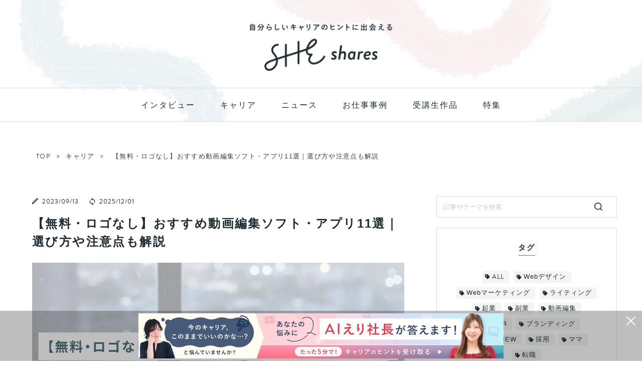

--- FILE ---
content_type: text/html; charset=UTF-8
request_url: https://shares.shelikes.jp/posts/4940413
body_size: 76926
content:


<!DOCTYPE html>
<html lang="ja">

<head prefix="og: http://ogp.me/ns# fb: http://ogp.me/ns/fb# article: http://ogp.me/ns/article#">

            <!-- Google Tag Manager -->
<script>(function(w,d,s,l,i){w[l]=w[l]||[];w[l].push({'gtm.start':
new Date().getTime(),event:'gtm.js'});var f=d.getElementsByTagName(s)[0],
j=d.createElement(s),dl=l!='dataLayer'?'&l='+l:'';j.async=true;j.src=
'https://www.googletagmanager.com/gtm.js?id='+i+dl;f.parentNode.insertBefore(j,f);
})(window,document,'script','dataLayer','GTM-NXCRGG5');</script>
<!-- End Google Tag Manager -->    
    <meta charset="utf-8">
    <meta http-equiv="X-UA-Compatible" content="IE=edge">
    <meta name="viewport" content="width=device-width, initial-scale=1">

                                    <link rel="preload" href="https://shares.shelikes.jp/wp-content/uploads/2023/09/2309_17.png" as="image">
            
                    <link rel="preload" href="https://shares.shelikes.jp/wp-content/themes/she-shares/img/header_pc.jpg" as="image">
            <link rel="preload" href="https://shares.shelikes.jp/wp-content/themes/she-shares/img/h-logo.png" as="image">
    
    <!-- ここからOGP -->
<meta property="og:type" content="blog">
			<meta property="og:title" content="【無料・ロゴなし】おすすめ動画編集ソフト・アプリ11選｜選び方や注意点も解説 - SHEshares">
		<meta property="og:url" content="https://shares.shelikes.jp/posts/4940413">
					<meta property="og:description" content="「動画編集に興味があるけれど、最初は無料ソフトから試したい」と考えている方もいるでしょう。しかし、無料の動画編集ソフトやアプリには、ロゴ（ウォーターマーク）が入るものも多いです。">
	            <meta property="og:image" content="https://shares.shelikes.jp/wp-content/uploads/2025/12/ogp.png">
    <meta property="og:site_name" content="SHEshares">
<meta property="fb:admins" content="">
<meta name="twitter:card" content="summary_large_image">
<!-- ここまでOGP -->
                        <meta name="description" itemprop="description" content="「動画編集に興味があるけれど、最初は無料ソフトから試したい」と考えている方もいるでしょう。しかし、無料の動画編集ソフトやアプリには、ロゴ（ウォーターマーク）が入るものも多いです。">
            
                        <meta name="keywords" itemprop="keywords" content="動画編集ソフト 無料 ロゴなし">
                                                            
    <title>【無料・ロゴなし】おすすめ動画編集ソフト・アプリ11選｜選び方や注意点も解説 - SHEshares</title>
<meta name='robots' content='max-image-preview:large' />
<link rel='dns-prefetch' href='//ajax.googleapis.com' />
<link rel='dns-prefetch' href='//cdnjs.cloudflare.com' />
<link rel="alternate" type="application/rss+xml" title="SHEshares &raquo; フィード" href="https://shares.shelikes.jp/feed" />
<script type="text/javascript" id="wpp-js" src="https://shares.shelikes.jp/wp-content/plugins/wordpress-popular-posts/assets/js/wpp.min.js?ver=7.2.0" data-sampling="1" data-sampling-rate="100" data-api-url="https://shares.shelikes.jp/wp-json/wordpress-popular-posts" data-post-id="4940413" data-token="74ae357ecd" data-lang="0" data-debug="0"></script>
<script type="text/javascript">
/* <![CDATA[ */
window._wpemojiSettings = {"baseUrl":"https:\/\/s.w.org\/images\/core\/emoji\/15.0.3\/72x72\/","ext":".png","svgUrl":"https:\/\/s.w.org\/images\/core\/emoji\/15.0.3\/svg\/","svgExt":".svg","source":{"concatemoji":"https:\/\/shares.shelikes.jp\/wp-includes\/js\/wp-emoji-release.min.js?ver=21cd81bd42f063cd624498d91a4cf478"}};
/*! This file is auto-generated */
!function(i,n){var o,s,e;function c(e){try{var t={supportTests:e,timestamp:(new Date).valueOf()};sessionStorage.setItem(o,JSON.stringify(t))}catch(e){}}function p(e,t,n){e.clearRect(0,0,e.canvas.width,e.canvas.height),e.fillText(t,0,0);var t=new Uint32Array(e.getImageData(0,0,e.canvas.width,e.canvas.height).data),r=(e.clearRect(0,0,e.canvas.width,e.canvas.height),e.fillText(n,0,0),new Uint32Array(e.getImageData(0,0,e.canvas.width,e.canvas.height).data));return t.every(function(e,t){return e===r[t]})}function u(e,t,n){switch(t){case"flag":return n(e,"\ud83c\udff3\ufe0f\u200d\u26a7\ufe0f","\ud83c\udff3\ufe0f\u200b\u26a7\ufe0f")?!1:!n(e,"\ud83c\uddfa\ud83c\uddf3","\ud83c\uddfa\u200b\ud83c\uddf3")&&!n(e,"\ud83c\udff4\udb40\udc67\udb40\udc62\udb40\udc65\udb40\udc6e\udb40\udc67\udb40\udc7f","\ud83c\udff4\u200b\udb40\udc67\u200b\udb40\udc62\u200b\udb40\udc65\u200b\udb40\udc6e\u200b\udb40\udc67\u200b\udb40\udc7f");case"emoji":return!n(e,"\ud83d\udc26\u200d\u2b1b","\ud83d\udc26\u200b\u2b1b")}return!1}function f(e,t,n){var r="undefined"!=typeof WorkerGlobalScope&&self instanceof WorkerGlobalScope?new OffscreenCanvas(300,150):i.createElement("canvas"),a=r.getContext("2d",{willReadFrequently:!0}),o=(a.textBaseline="top",a.font="600 32px Arial",{});return e.forEach(function(e){o[e]=t(a,e,n)}),o}function t(e){var t=i.createElement("script");t.src=e,t.defer=!0,i.head.appendChild(t)}"undefined"!=typeof Promise&&(o="wpEmojiSettingsSupports",s=["flag","emoji"],n.supports={everything:!0,everythingExceptFlag:!0},e=new Promise(function(e){i.addEventListener("DOMContentLoaded",e,{once:!0})}),new Promise(function(t){var n=function(){try{var e=JSON.parse(sessionStorage.getItem(o));if("object"==typeof e&&"number"==typeof e.timestamp&&(new Date).valueOf()<e.timestamp+604800&&"object"==typeof e.supportTests)return e.supportTests}catch(e){}return null}();if(!n){if("undefined"!=typeof Worker&&"undefined"!=typeof OffscreenCanvas&&"undefined"!=typeof URL&&URL.createObjectURL&&"undefined"!=typeof Blob)try{var e="postMessage("+f.toString()+"("+[JSON.stringify(s),u.toString(),p.toString()].join(",")+"));",r=new Blob([e],{type:"text/javascript"}),a=new Worker(URL.createObjectURL(r),{name:"wpTestEmojiSupports"});return void(a.onmessage=function(e){c(n=e.data),a.terminate(),t(n)})}catch(e){}c(n=f(s,u,p))}t(n)}).then(function(e){for(var t in e)n.supports[t]=e[t],n.supports.everything=n.supports.everything&&n.supports[t],"flag"!==t&&(n.supports.everythingExceptFlag=n.supports.everythingExceptFlag&&n.supports[t]);n.supports.everythingExceptFlag=n.supports.everythingExceptFlag&&!n.supports.flag,n.DOMReady=!1,n.readyCallback=function(){n.DOMReady=!0}}).then(function(){return e}).then(function(){var e;n.supports.everything||(n.readyCallback(),(e=n.source||{}).concatemoji?t(e.concatemoji):e.wpemoji&&e.twemoji&&(t(e.twemoji),t(e.wpemoji)))}))}((window,document),window._wpemojiSettings);
/* ]]> */
</script>
<style id='wp-emoji-styles-inline-css' type='text/css'>

	img.wp-smiley, img.emoji {
		display: inline !important;
		border: none !important;
		box-shadow: none !important;
		height: 1em !important;
		width: 1em !important;
		margin: 0 0.07em !important;
		vertical-align: -0.1em !important;
		background: none !important;
		padding: 0 !important;
	}
</style>
<link rel='stylesheet' id='wp-block-library-css' href='https://shares.shelikes.jp/wp-includes/css/dist/block-library/style.min.css?ver=21cd81bd42f063cd624498d91a4cf478' type='text/css' media='all' />
<style id='rinkerg-gutenberg-rinker-style-inline-css' type='text/css'>
.wp-block-create-block-block{background-color:#21759b;color:#fff;padding:2px}

</style>
<style id='classic-theme-styles-inline-css' type='text/css'>
/*! This file is auto-generated */
.wp-block-button__link{color:#fff;background-color:#32373c;border-radius:9999px;box-shadow:none;text-decoration:none;padding:calc(.667em + 2px) calc(1.333em + 2px);font-size:1.125em}.wp-block-file__button{background:#32373c;color:#fff;text-decoration:none}
</style>
<style id='global-styles-inline-css' type='text/css'>
body{--wp--preset--color--black: #000000;--wp--preset--color--cyan-bluish-gray: #abb8c3;--wp--preset--color--white: #ffffff;--wp--preset--color--pale-pink: #f78da7;--wp--preset--color--vivid-red: #cf2e2e;--wp--preset--color--luminous-vivid-orange: #ff6900;--wp--preset--color--luminous-vivid-amber: #fcb900;--wp--preset--color--light-green-cyan: #7bdcb5;--wp--preset--color--vivid-green-cyan: #00d084;--wp--preset--color--pale-cyan-blue: #8ed1fc;--wp--preset--color--vivid-cyan-blue: #0693e3;--wp--preset--color--vivid-purple: #9b51e0;--wp--preset--gradient--vivid-cyan-blue-to-vivid-purple: linear-gradient(135deg,rgba(6,147,227,1) 0%,rgb(155,81,224) 100%);--wp--preset--gradient--light-green-cyan-to-vivid-green-cyan: linear-gradient(135deg,rgb(122,220,180) 0%,rgb(0,208,130) 100%);--wp--preset--gradient--luminous-vivid-amber-to-luminous-vivid-orange: linear-gradient(135deg,rgba(252,185,0,1) 0%,rgba(255,105,0,1) 100%);--wp--preset--gradient--luminous-vivid-orange-to-vivid-red: linear-gradient(135deg,rgba(255,105,0,1) 0%,rgb(207,46,46) 100%);--wp--preset--gradient--very-light-gray-to-cyan-bluish-gray: linear-gradient(135deg,rgb(238,238,238) 0%,rgb(169,184,195) 100%);--wp--preset--gradient--cool-to-warm-spectrum: linear-gradient(135deg,rgb(74,234,220) 0%,rgb(151,120,209) 20%,rgb(207,42,186) 40%,rgb(238,44,130) 60%,rgb(251,105,98) 80%,rgb(254,248,76) 100%);--wp--preset--gradient--blush-light-purple: linear-gradient(135deg,rgb(255,206,236) 0%,rgb(152,150,240) 100%);--wp--preset--gradient--blush-bordeaux: linear-gradient(135deg,rgb(254,205,165) 0%,rgb(254,45,45) 50%,rgb(107,0,62) 100%);--wp--preset--gradient--luminous-dusk: linear-gradient(135deg,rgb(255,203,112) 0%,rgb(199,81,192) 50%,rgb(65,88,208) 100%);--wp--preset--gradient--pale-ocean: linear-gradient(135deg,rgb(255,245,203) 0%,rgb(182,227,212) 50%,rgb(51,167,181) 100%);--wp--preset--gradient--electric-grass: linear-gradient(135deg,rgb(202,248,128) 0%,rgb(113,206,126) 100%);--wp--preset--gradient--midnight: linear-gradient(135deg,rgb(2,3,129) 0%,rgb(40,116,252) 100%);--wp--preset--font-size--small: 13px;--wp--preset--font-size--medium: 20px;--wp--preset--font-size--large: 36px;--wp--preset--font-size--x-large: 42px;--wp--preset--spacing--20: 0.44rem;--wp--preset--spacing--30: 0.67rem;--wp--preset--spacing--40: 1rem;--wp--preset--spacing--50: 1.5rem;--wp--preset--spacing--60: 2.25rem;--wp--preset--spacing--70: 3.38rem;--wp--preset--spacing--80: 5.06rem;--wp--preset--shadow--natural: 6px 6px 9px rgba(0, 0, 0, 0.2);--wp--preset--shadow--deep: 12px 12px 50px rgba(0, 0, 0, 0.4);--wp--preset--shadow--sharp: 6px 6px 0px rgba(0, 0, 0, 0.2);--wp--preset--shadow--outlined: 6px 6px 0px -3px rgba(255, 255, 255, 1), 6px 6px rgba(0, 0, 0, 1);--wp--preset--shadow--crisp: 6px 6px 0px rgba(0, 0, 0, 1);}:where(.is-layout-flex){gap: 0.5em;}:where(.is-layout-grid){gap: 0.5em;}body .is-layout-flex{display: flex;}body .is-layout-flex{flex-wrap: wrap;align-items: center;}body .is-layout-flex > *{margin: 0;}body .is-layout-grid{display: grid;}body .is-layout-grid > *{margin: 0;}:where(.wp-block-columns.is-layout-flex){gap: 2em;}:where(.wp-block-columns.is-layout-grid){gap: 2em;}:where(.wp-block-post-template.is-layout-flex){gap: 1.25em;}:where(.wp-block-post-template.is-layout-grid){gap: 1.25em;}.has-black-color{color: var(--wp--preset--color--black) !important;}.has-cyan-bluish-gray-color{color: var(--wp--preset--color--cyan-bluish-gray) !important;}.has-white-color{color: var(--wp--preset--color--white) !important;}.has-pale-pink-color{color: var(--wp--preset--color--pale-pink) !important;}.has-vivid-red-color{color: var(--wp--preset--color--vivid-red) !important;}.has-luminous-vivid-orange-color{color: var(--wp--preset--color--luminous-vivid-orange) !important;}.has-luminous-vivid-amber-color{color: var(--wp--preset--color--luminous-vivid-amber) !important;}.has-light-green-cyan-color{color: var(--wp--preset--color--light-green-cyan) !important;}.has-vivid-green-cyan-color{color: var(--wp--preset--color--vivid-green-cyan) !important;}.has-pale-cyan-blue-color{color: var(--wp--preset--color--pale-cyan-blue) !important;}.has-vivid-cyan-blue-color{color: var(--wp--preset--color--vivid-cyan-blue) !important;}.has-vivid-purple-color{color: var(--wp--preset--color--vivid-purple) !important;}.has-black-background-color{background-color: var(--wp--preset--color--black) !important;}.has-cyan-bluish-gray-background-color{background-color: var(--wp--preset--color--cyan-bluish-gray) !important;}.has-white-background-color{background-color: var(--wp--preset--color--white) !important;}.has-pale-pink-background-color{background-color: var(--wp--preset--color--pale-pink) !important;}.has-vivid-red-background-color{background-color: var(--wp--preset--color--vivid-red) !important;}.has-luminous-vivid-orange-background-color{background-color: var(--wp--preset--color--luminous-vivid-orange) !important;}.has-luminous-vivid-amber-background-color{background-color: var(--wp--preset--color--luminous-vivid-amber) !important;}.has-light-green-cyan-background-color{background-color: var(--wp--preset--color--light-green-cyan) !important;}.has-vivid-green-cyan-background-color{background-color: var(--wp--preset--color--vivid-green-cyan) !important;}.has-pale-cyan-blue-background-color{background-color: var(--wp--preset--color--pale-cyan-blue) !important;}.has-vivid-cyan-blue-background-color{background-color: var(--wp--preset--color--vivid-cyan-blue) !important;}.has-vivid-purple-background-color{background-color: var(--wp--preset--color--vivid-purple) !important;}.has-black-border-color{border-color: var(--wp--preset--color--black) !important;}.has-cyan-bluish-gray-border-color{border-color: var(--wp--preset--color--cyan-bluish-gray) !important;}.has-white-border-color{border-color: var(--wp--preset--color--white) !important;}.has-pale-pink-border-color{border-color: var(--wp--preset--color--pale-pink) !important;}.has-vivid-red-border-color{border-color: var(--wp--preset--color--vivid-red) !important;}.has-luminous-vivid-orange-border-color{border-color: var(--wp--preset--color--luminous-vivid-orange) !important;}.has-luminous-vivid-amber-border-color{border-color: var(--wp--preset--color--luminous-vivid-amber) !important;}.has-light-green-cyan-border-color{border-color: var(--wp--preset--color--light-green-cyan) !important;}.has-vivid-green-cyan-border-color{border-color: var(--wp--preset--color--vivid-green-cyan) !important;}.has-pale-cyan-blue-border-color{border-color: var(--wp--preset--color--pale-cyan-blue) !important;}.has-vivid-cyan-blue-border-color{border-color: var(--wp--preset--color--vivid-cyan-blue) !important;}.has-vivid-purple-border-color{border-color: var(--wp--preset--color--vivid-purple) !important;}.has-vivid-cyan-blue-to-vivid-purple-gradient-background{background: var(--wp--preset--gradient--vivid-cyan-blue-to-vivid-purple) !important;}.has-light-green-cyan-to-vivid-green-cyan-gradient-background{background: var(--wp--preset--gradient--light-green-cyan-to-vivid-green-cyan) !important;}.has-luminous-vivid-amber-to-luminous-vivid-orange-gradient-background{background: var(--wp--preset--gradient--luminous-vivid-amber-to-luminous-vivid-orange) !important;}.has-luminous-vivid-orange-to-vivid-red-gradient-background{background: var(--wp--preset--gradient--luminous-vivid-orange-to-vivid-red) !important;}.has-very-light-gray-to-cyan-bluish-gray-gradient-background{background: var(--wp--preset--gradient--very-light-gray-to-cyan-bluish-gray) !important;}.has-cool-to-warm-spectrum-gradient-background{background: var(--wp--preset--gradient--cool-to-warm-spectrum) !important;}.has-blush-light-purple-gradient-background{background: var(--wp--preset--gradient--blush-light-purple) !important;}.has-blush-bordeaux-gradient-background{background: var(--wp--preset--gradient--blush-bordeaux) !important;}.has-luminous-dusk-gradient-background{background: var(--wp--preset--gradient--luminous-dusk) !important;}.has-pale-ocean-gradient-background{background: var(--wp--preset--gradient--pale-ocean) !important;}.has-electric-grass-gradient-background{background: var(--wp--preset--gradient--electric-grass) !important;}.has-midnight-gradient-background{background: var(--wp--preset--gradient--midnight) !important;}.has-small-font-size{font-size: var(--wp--preset--font-size--small) !important;}.has-medium-font-size{font-size: var(--wp--preset--font-size--medium) !important;}.has-large-font-size{font-size: var(--wp--preset--font-size--large) !important;}.has-x-large-font-size{font-size: var(--wp--preset--font-size--x-large) !important;}
.wp-block-navigation a:where(:not(.wp-element-button)){color: inherit;}
:where(.wp-block-post-template.is-layout-flex){gap: 1.25em;}:where(.wp-block-post-template.is-layout-grid){gap: 1.25em;}
:where(.wp-block-columns.is-layout-flex){gap: 2em;}:where(.wp-block-columns.is-layout-grid){gap: 2em;}
.wp-block-pullquote{font-size: 1.5em;line-height: 1.6;}
</style>
<link rel='stylesheet' id='ccd-copycontentdetector-css' href='https://shares.shelikes.jp/wp-content/plugins/copycontentdetector/public/css/ccd-copycontentdetector-public.css?ver=1.1.3' type='text/css' media='all' />
<link rel='stylesheet' id='wordpress-popular-posts-css-css' href='https://shares.shelikes.jp/wp-content/plugins/wordpress-popular-posts/assets/css/wpp.css?ver=7.2.0' type='text/css' media='all' />
<link rel='stylesheet' id='yyi_rinker_stylesheet-css' href='https://shares.shelikes.jp/wp-content/plugins/yyi-rinker/css/style.css?v=1.11.1&#038;ver=21cd81bd42f063cd624498d91a4cf478' type='text/css' media='all' />
<link rel='stylesheet' id='parent-style-css' href='https://shares.shelikes.jp/wp-content/themes/jin/style.css?ver=1.22' type='text/css' media='all' />
<link rel='stylesheet' id='common-style-css' href='https://shares.shelikes.jp/wp-content/themes/she-shares/css/common.css?ver=1.22' type='text/css' media='all' />
<link rel='stylesheet' id='theme-style-css' href='https://shares.shelikes.jp/wp-content/themes/she-shares/style.css?ver=21cd81bd42f063cd624498d91a4cf478' type='text/css' media='all' />
<link rel='stylesheet' id='swiper-style-css' href='https://cdnjs.cloudflare.com/ajax/libs/Swiper/4.0.7/css/swiper.min.css?ver=21cd81bd42f063cd624498d91a4cf478' type='text/css' media='all' />
<link rel='stylesheet' id='tablepress-default-css' href='https://shares.shelikes.jp/wp-content/plugins/tablepress/css/build/default.css?ver=3.0.1' type='text/css' media='all' />
<script type="text/javascript" src="https://ajax.googleapis.com/ajax/libs/jquery/1.12.4/jquery.min.js?ver=21cd81bd42f063cd624498d91a4cf478" id="jquery-js"></script>
<script type="text/javascript" src="https://shares.shelikes.jp/wp-content/plugins/copycontentdetector/public/js/ccd-copycontentdetector-public.js?ver=1.1.3" id="ccd-copycontentdetector-js"></script>
<link rel="https://api.w.org/" href="https://shares.shelikes.jp/wp-json/" /><link rel="alternate" type="application/json" href="https://shares.shelikes.jp/wp-json/wp/v2/posts/4940413" /><link rel='shortlink' href='https://shares.shelikes.jp/?p=4940413' />
<link rel="alternate" type="application/json+oembed" href="https://shares.shelikes.jp/wp-json/oembed/1.0/embed?url=https%3A%2F%2Fshares.shelikes.jp%2Fposts%2F4940413" />
<link rel="alternate" type="text/xml+oembed" href="https://shares.shelikes.jp/wp-json/oembed/1.0/embed?url=https%3A%2F%2Fshares.shelikes.jp%2Fposts%2F4940413&#038;format=xml" />
            <style id="wpp-loading-animation-styles">@-webkit-keyframes bgslide{from{background-position-x:0}to{background-position-x:-200%}}@keyframes bgslide{from{background-position-x:0}to{background-position-x:-200%}}.wpp-widget-block-placeholder,.wpp-shortcode-placeholder{margin:0 auto;width:60px;height:3px;background:#dd3737;background:linear-gradient(90deg,#dd3737 0%,#571313 10%,#dd3737 100%);background-size:200% auto;border-radius:3px;-webkit-animation:bgslide 1s infinite linear;animation:bgslide 1s infinite linear}</style>
            <style>
.yyi-rinker-images {
    display: flex;
    justify-content: center;
    align-items: center;
    position: relative;

}
div.yyi-rinker-image img.yyi-rinker-main-img.hidden {
    display: none;
}

.yyi-rinker-images-arrow {
    cursor: pointer;
    position: absolute;
    top: 50%;
    display: block;
    margin-top: -11px;
    opacity: 0.6;
    width: 22px;
}

.yyi-rinker-images-arrow-left{
    left: -10px;
}
.yyi-rinker-images-arrow-right{
    right: -10px;
}

.yyi-rinker-images-arrow-left.hidden {
    display: none;
}

.yyi-rinker-images-arrow-right.hidden {
    display: none;
}
div.yyi-rinker-contents.yyi-rinker-design-tate  div.yyi-rinker-box{
    flex-direction: column;
}

div.yyi-rinker-contents.yyi-rinker-design-slim div.yyi-rinker-box .yyi-rinker-links {
    flex-direction: column;
}

div.yyi-rinker-contents.yyi-rinker-design-slim div.yyi-rinker-info {
    width: 100%;
}

div.yyi-rinker-contents.yyi-rinker-design-slim .yyi-rinker-title {
    text-align: center;
}

div.yyi-rinker-contents.yyi-rinker-design-slim .yyi-rinker-links {
    text-align: center;
}
div.yyi-rinker-contents.yyi-rinker-design-slim .yyi-rinker-image {
    margin: auto;
}

div.yyi-rinker-contents.yyi-rinker-design-slim div.yyi-rinker-info ul.yyi-rinker-links li {
	align-self: stretch;
}
div.yyi-rinker-contents.yyi-rinker-design-slim div.yyi-rinker-box div.yyi-rinker-info {
	padding: 0;
}
div.yyi-rinker-contents.yyi-rinker-design-slim div.yyi-rinker-box {
	flex-direction: column;
	padding: 14px 5px 0;
}

.yyi-rinker-design-slim div.yyi-rinker-box div.yyi-rinker-info {
	text-align: center;
}

.yyi-rinker-design-slim div.price-box span.price {
	display: block;
}

div.yyi-rinker-contents.yyi-rinker-design-slim div.yyi-rinker-info div.yyi-rinker-title a{
	font-size:16px;
}

div.yyi-rinker-contents.yyi-rinker-design-slim ul.yyi-rinker-links li.amazonkindlelink:before,  div.yyi-rinker-contents.yyi-rinker-design-slim ul.yyi-rinker-links li.amazonlink:before,  div.yyi-rinker-contents.yyi-rinker-design-slim ul.yyi-rinker-links li.rakutenlink:before, div.yyi-rinker-contents.yyi-rinker-design-slim ul.yyi-rinker-links li.yahoolink:before, div.yyi-rinker-contents.yyi-rinker-design-slim ul.yyi-rinker-links li.mercarilink:before {
	font-size:12px;
}

div.yyi-rinker-contents.yyi-rinker-design-slim ul.yyi-rinker-links li a {
	font-size: 13px;
}
.entry-content ul.yyi-rinker-links li {
	padding: 0;
}

div.yyi-rinker-contents .yyi-rinker-attention.attention_desing_right_ribbon {
    width: 89px;
    height: 91px;
    position: absolute;
    top: -1px;
    right: -1px;
    left: auto;
    overflow: hidden;
}

div.yyi-rinker-contents .yyi-rinker-attention.attention_desing_right_ribbon span {
    display: inline-block;
    width: 146px;
    position: absolute;
    padding: 4px 0;
    left: -13px;
    top: 12px;
    text-align: center;
    font-size: 12px;
    line-height: 24px;
    -webkit-transform: rotate(45deg);
    transform: rotate(45deg);
    box-shadow: 0 1px 3px rgba(0, 0, 0, 0.2);
}

div.yyi-rinker-contents .yyi-rinker-attention.attention_desing_right_ribbon {
    background: none;
}
.yyi-rinker-attention.attention_desing_right_ribbon .yyi-rinker-attention-after,
.yyi-rinker-attention.attention_desing_right_ribbon .yyi-rinker-attention-before{
display:none;
}
div.yyi-rinker-use-right_ribbon div.yyi-rinker-title {
    margin-right: 2rem;
}

				</style><link rel="preload" href="https://shares.shelikes.jp/wp-content/themes/jin/font/jin-icons/fonts/jin-icons.woff?c16tcv" as="font" type="font/woff" crossorigin="anonymous">
<link rel="preload" href="https://shares.shelikes.jp/wp-content/themes/jin/font/jin-icons/fonts/jin-icons.ttf?c16tcv" as="font" type="font/ttf" crossorigin="anonymous">
<link rel="preload" href="https://use.typekit.net/af/8f4e31/0000000000000000000132e3/27/l?primer=7cdcb44be4a7db8877ffa5c0007b8dd865b3bbc383831fe2ea177f62257a9191&fvd=n7&v=3" as="font" type="font/woff2" crossorigin="anonymous">
<link rel="preload" href="https://use.typekit.net/af/1da05b/0000000000000000000132df/27/l?primer=7cdcb44be4a7db8877ffa5c0007b8dd865b3bbc383831fe2ea177f62257a9191&fvd=n4&v=3" as="font" type="font/woff2" crossorigin="anonymous">
<script type="application/ld+json">
{"@context":"http:\/\/schema.org","@type":"Article","name":"【無料・ロゴなし】おすすめ動画編集ソフト・アプリ11選｜選び方や注意点も解説","articleSection":"キャリア","contentLocation":{"@type":"Place","name":"日本"},"copyrightHolder":{"@type":"Organization","name":"SHE株式会社"},"funder":{"@type":"Organization","name":"SHE株式会社"},"inLanguage":"ja","copyrightYear":"2023","isAccessibleForFree":"true","keywords":["動画編集"],"editor":{"@type":"Person","name":"Kakuhata Kyosuke","description":"同志社大学 生命医科学部医情報学科卒。在学中、基礎科学や生体情報の取得・制御、プログラミングについて学ぶ。大学院進学後Pythonデータ解析や生体化学を学んだあとライター業を開始。現在はフリーランスとして活動し、キャリア領域のメディアを中心にSEO記事を編集・執筆している。","brand":"SHEshares","worksFor":"SHEshares","funder":{"@type":"Organization","name":"SHE株式会社"},"image":{"@type":"ImageObject","url":"https:\/\/shares.shelikes.jp\/wp-content\/uploads\/2023\/06\/kakakuhata-kyosuke.jpg"}},"author":{"@type":"Person","name":"Kakuhata Kyosuke","description":"同志社大学 生命医科学部医情報学科卒。在学中、基礎科学や生体情報の取得・制御、プログラミングについて学ぶ。大学院進学後Pythonデータ解析や生体化学を学んだあとライター業を開始。現在はフリーランスとして活動し、キャリア領域のメディアを中心にSEO記事を編集・執筆している。","brand":"SHEshares","worksFor":"SHEshares","funder":{"@type":"Organization","name":"SHE株式会社"},"contactPoint":{"@type":"ContactPoint","telephone":"03-6459-2955","email":"marketing@she-inc.co.jp","contactType":"総合窓口","areaServed":"JP","availableLanguage":"Japanese"},"image":{"@type":"ImageObject","url":"https:\/\/shares.shelikes.jp\/wp-content\/uploads\/2023\/06\/kakakuhata-kyosuke.jpg"},"sameAs":["https:\/\/twitter.com\/kyasuke_writer"]},"datePublished":"2023-09-13 19:22:09","description":"「動画編集に興味があるけれど、最初は無料ソフトから試したい」と考えている方もいるでしょう。しかし、無料の動画編集ソフトやアプリには、ロゴ（ウォーターマーク）が入るものも多いです。","headline":"【無料・ロゴなし】おすすめ動画編集ソフト・アプリ11選｜選び方や注意点も解説","publisherImprint":{"@type":"Organization","name":"SHEshares","logo":{"@type":"ImageObject","url":"https:\/\/shares.shelikes.jp\/wp-content\/themes\/she-shares\/img\/h-logo.png"}},"publisher":{"@type":"Organization","name":"SHE株式会社","logo":{"@type":"ImageObject","url":"https:\/\/she-inc.co.jp\/wp-content\/themes\/she-corp\/img\/she.png"}},"dateModified":"2025-12-01 11:30:38","mainEntityOfPage":"https:\/\/shares.shelikes.jp\/posts\/4940413","thumbnailUrl":["https:\/\/shares.shelikes.jp\/wp-content\/uploads\/2023\/09\/2309_17.png"],"image":{"@type":"ImageObject","url":["https:\/\/shares.shelikes.jp\/wp-content\/uploads\/2023\/09\/2309_17.jpg"]}}
</script>
<link rel="canonical" href="https://shares.shelikes.jp/posts/4940413" />
	<style type="text/css">
		#wrapper{
							background-color: #fff;
				background-image: url();
					}
		.related-entry-headline-text span:before,
		#comment-title span:before,
		#reply-title span:before{
			background-color: #efd6d5;
			border-color: #efd6d5!important;
		}
		
		#breadcrumb:after,
		#page-top a{	
			background-color: #34414e;
		}
				footer{
			background-color: #34414e;
		}
		.footer-inner a,
		#copyright,
		#copyright-center{
			border-color: #fff!important;
			color: #fff!important;
		}
		#footer-widget-area
		{
			border-color: #fff!important;
		}
				.page-top-footer a{
			color: #34414e!important;
		}
				#breadcrumb ul li,
		#breadcrumb ul li a{
			color: #34414e!important;
		}
		
		body,
		a,
		a:link,
		a:visited,
		.my-profile,
		.widgettitle,
		.tabBtn-mag label{
			color: #1f2c32;
		}
		a:hover{
			color: #d6a0a0;
		}
						.widget_nav_menu ul > li > a:before,
		.widget_categories ul > li > a:before,
		.widget_pages ul > li > a:before,
		.widget_recent_entries ul > li > a:before,
		.widget_archive ul > li > a:before,
		.widget_archive form:after,
		.widget_categories form:after,
		.widget_nav_menu ul > li > ul.sub-menu > li > a:before,
		.widget_categories ul > li > .children > li > a:before,
		.widget_pages ul > li > .children > li > a:before,
		.widget_nav_menu ul > li > ul.sub-menu > li > ul.sub-menu li > a:before,
		.widget_categories ul > li > .children > li > .children li > a:before,
		.widget_pages ul > li > .children > li > .children li > a:before{
			color: #efd6d5;
		}
		.widget_nav_menu ul .sub-menu .sub-menu li a:before{
			background-color: #1f2c32!important;
		}
		footer .footer-widget,
		footer .footer-widget a,
		footer .footer-widget ul li,
		.footer-widget.widget_nav_menu ul > li > a:before,
		.footer-widget.widget_categories ul > li > a:before,
		.footer-widget.widget_recent_entries ul > li > a:before,
		.footer-widget.widget_pages ul > li > a:before,
		.footer-widget.widget_archive ul > li > a:before,
		footer .widget_tag_cloud .tagcloud a:before{
			color: #fff!important;
			border-color: #fff!important;
		}
		footer .footer-widget .widgettitle{
			color: #fff!important;
			border-color: #c0506b!important;
		}
		footer .widget_nav_menu ul .children .children li a:before,
		footer .widget_categories ul .children .children li a:before,
		footer .widget_nav_menu ul .sub-menu .sub-menu li a:before{
			background-color: #fff!important;
		}
		#drawernav a:hover,
		.post-list-title,
		#prev-next p,
		#toc_container .toc_list li a{
			color: #1f2c32!important;
		}
		
		#header-box{
			background-color: #ffffff;
		}
						@media (min-width: 768px) {
		#header-box .header-box10-bg:before,
		#header-box .header-box11-bg:before{
			border-radius: 2px;
		}
		}
										@media (min-width: 768px) {
			.top-image-meta{
				margin-top: calc(0px - 30px);
			}
		}
		@media (min-width: 1200px) {
			.top-image-meta{
				margin-top: calc(0px);
			}
		}
				.pickup-contents:before{
			background-color: #ffffff!important;
		}
		
		.main-image-text{
			color: #555;
		}
		.main-image-text-sub{
			color: #555;
		}
		
				@media (min-width: 481px) {
			#site-info{
				padding-top: 15px!important;
				padding-bottom: 15px!important;
			}
		}
		
		#site-info span a{
			color: #f4f4f4!important;
		}
		
				#headmenu .headsns .line a svg{
			fill: #f4f4f4!important;
		}
		#headmenu .headsns a,
		#headmenu{
			color: #f4f4f4!important;
			border-color:#f4f4f4!important;
		}
						.profile-follow .line-sns a svg{
			fill: #efd6d5!important;
		}
		.profile-follow .line-sns a:hover svg{
			fill: #c0506b!important;
		}
		.profile-follow a{
			color: #efd6d5!important;
			border-color:#efd6d5!important;
		}
		.profile-follow a:hover,
		#headmenu .headsns a:hover{
			color:#c0506b!important;
			border-color:#c0506b!important;
		}
				.search-box:hover{
			color:#c0506b!important;
			border-color:#c0506b!important;
		}
				#header #headmenu .headsns .line a:hover svg{
			fill:#c0506b!important;
		}
		.cps-icon-bar,
		#navtoggle:checked + .sp-menu-open .cps-icon-bar{
			background-color: #f4f4f4;
		}
		#nav-container{
			background-color: #fff;
		}
		.menu-box .menu-item svg{
			fill:#1f2c32;
		}
		#drawernav ul.menu-box > li > a,
		#drawernav2 ul.menu-box > li > a,
		#drawernav3 ul.menu-box > li > a,
		#drawernav4 ul.menu-box > li > a,
		#drawernav5 ul.menu-box > li > a,
		#drawernav ul.menu-box > li.menu-item-has-children:after,
		#drawernav2 ul.menu-box > li.menu-item-has-children:after,
		#drawernav3 ul.menu-box > li.menu-item-has-children:after,
		#drawernav4 ul.menu-box > li.menu-item-has-children:after,
		#drawernav5 ul.menu-box > li.menu-item-has-children:after{
			color: #1f2c32!important;
		}
		#drawernav ul.menu-box li a,
		#drawernav2 ul.menu-box li a,
		#drawernav3 ul.menu-box li a,
		#drawernav4 ul.menu-box li a,
		#drawernav5 ul.menu-box li a{
			font-size: 16px!important;
		}
		#drawernav3 ul.menu-box > li{
			color: #1f2c32!important;
		}
		#drawernav4 .menu-box > .menu-item > a:after,
		#drawernav3 .menu-box > .menu-item > a:after,
		#drawernav .menu-box > .menu-item > a:after{
			background-color: #1f2c32!important;
		}
		#drawernav2 .menu-box > .menu-item:hover,
		#drawernav5 .menu-box > .menu-item:hover{
			border-top-color: #efd6d5!important;
		}
				.cps-info-bar a{
			background-color: #ffcd44!important;
		}
				@media (min-width: 768px) {
			.post-list-mag .post-list-item:not(:nth-child(2n)){
				margin-right: 2.6%;
			}
		}
				@media (min-width: 768px) {
			#tab-1:checked ~ .tabBtn-mag li [for="tab-1"]:after,
			#tab-2:checked ~ .tabBtn-mag li [for="tab-2"]:after,
			#tab-3:checked ~ .tabBtn-mag li [for="tab-3"]:after,
			#tab-4:checked ~ .tabBtn-mag li [for="tab-4"]:after{
				border-top-color: #efd6d5!important;
			}
			.tabBtn-mag label{
				border-bottom-color: #efd6d5!important;
			}
		}
		#tab-1:checked ~ .tabBtn-mag li [for="tab-1"],
		#tab-2:checked ~ .tabBtn-mag li [for="tab-2"],
		#tab-3:checked ~ .tabBtn-mag li [for="tab-3"],
		#tab-4:checked ~ .tabBtn-mag li [for="tab-4"],
		#prev-next a.next:after,
		#prev-next a.prev:after,
		.more-cat-button a:hover span:before{
			background-color: #efd6d5!important;
		}
		

		.swiper-slide .post-list-cat,
		.post-list-mag .post-list-cat,
		.post-list-mag3col .post-list-cat,
		.post-list-mag-sp1col .post-list-cat,
		.swiper-pagination-bullet-active,
		.pickup-cat,
		.post-list .post-list-cat,
		#breadcrumb .bcHome a:hover span:before,
		.popular-item:nth-child(1) .pop-num,
		.popular-item:nth-child(2) .pop-num,
		.popular-item:nth-child(3) .pop-num{
			background-color: #c0506b!important;
		}
		.sidebar-btn a,
		.profile-sns-menu{
			background-color: #c0506b!important;
		}
		.sp-sns-menu a,
		.pickup-contents-box a:hover .pickup-title{
			border-color: #efd6d5!important;
			color: #efd6d5!important;
		}
				.pro-line svg{
			fill: #efd6d5!important;
		}
		.cps-post-cat a,
		.meta-cat,
		.popular-cat{
			background-color: #c0506b!important;
			border-color: #c0506b!important;
		}
		.tagicon,
		.tag-box a,
		#toc_container .toc_list > li,
		#toc_container .toc_title{
			color: #efd6d5!important;
		}
		.widget_tag_cloud a::before{
			color: #1f2c32!important;
		}
		.tag-box a,
		#toc_container:before{
			border-color: #efd6d5!important;
		}
		.cps-post-cat a:hover{
			color: #d6a0a0!important;
		}
		.pagination li:not([class*="current"]) a:hover,
		.widget_tag_cloud a:hover{
			background-color: #efd6d5!important;
		}
		.pagination li:not([class*="current"]) a:hover{
			opacity: 0.5!important;
		}
		.pagination li.current a{
			background-color: #efd6d5!important;
			border-color: #efd6d5!important;
		}
		.nextpage a:hover span {
			color: #efd6d5!important;
			border-color: #efd6d5!important;
		}
		.cta-content:before{
			background-color: #6FBFCA!important;
		}
		.cta-text,
		.info-title{
			color: #fff!important;
		}
		#footer-widget-area.footer_style1 .widgettitle{
			border-color: #c0506b!important;
		}
		.sidebar_style1 .widgettitle,
		.sidebar_style5 .widgettitle{
			border-color: #efd6d5!important;
		}
		.sidebar_style2 .widgettitle,
		.sidebar_style4 .widgettitle,
		.sidebar_style6 .widgettitle,
		#home-bottom-widget .widgettitle,
		#home-top-widget .widgettitle,
		#post-bottom-widget .widgettitle,
		#post-top-widget .widgettitle{
			background-color: #efd6d5!important;
		}
		#home-bottom-widget .widget_search .search-box input[type="submit"],
		#home-top-widget .widget_search .search-box input[type="submit"],
		#post-bottom-widget .widget_search .search-box input[type="submit"],
		#post-top-widget .widget_search .search-box input[type="submit"]{
			background-color: #c0506b!important;
		}
		
		.tn-logo-size{
			font-size: 42%!important;
		}
		@media (min-width: 481px) {
		.tn-logo-size img{
			width: calc(42%*0.5)!important;
		}
		}
		@media (min-width: 768px) {
		.tn-logo-size img{
			width: calc(42%*2.2)!important;
		}
		}
		@media (min-width: 1200px) {
		.tn-logo-size img{
			width: 42%!important;
		}
		}
		.sp-logo-size{
			font-size: 100%!important;
		}
		.sp-logo-size img{
			width: 100%!important;
		}
				.cps-post-main ul > li:before,
		.cps-post-main ol > li:before{
			background-color: #c0506b!important;
		}
		.profile-card .profile-title{
			background-color: #efd6d5!important;
		}
		.profile-card{
			border-color: #efd6d5!important;
		}
		.cps-post-main a{
			color:#d6a0a0;
		}
		.cps-post-main .marker{
			background: -webkit-linear-gradient( transparent 60%, #f2e5e5 0% ) ;
			background: linear-gradient( transparent 60%, #f2e5e5 0% ) ;
		}
		.cps-post-main .marker2{
			background: -webkit-linear-gradient( transparent 60%, #dfeaed 0% ) ;
			background: linear-gradient( transparent 60%, #dfeaed 0% ) ;
		}
		.cps-post-main .jic-sc{
			color:#e9546b;
		}
		
		
		.simple-box1{
			border-color:#ef9b9b!important;
		}
		.simple-box2{
			border-color:#f2bf7d!important;
		}
		.simple-box3{
			border-color:#b5e28a!important;
		}
		.simple-box4{
			border-color:#7badd8!important;
		}
		.simple-box4:before{
			background-color: #7badd8;
		}
		.simple-box5{
			border-color:#e896c7!important;
		}
		.simple-box5:before{
			background-color: #e896c7;
		}
		.simple-box6{
			background-color:#f3f5f5!important;
		}
		.simple-box7{
			border-color:#def1f9!important;
		}
		.simple-box7:before{
			background-color:#def1f9!important;
		}
		.simple-box8{
			border-color:#96ddc1!important;
		}
		.simple-box8:before{
			background-color:#96ddc1!important;
		}
		.simple-box9:before{
			background-color:#e1c0e8!important;
		}
				.simple-box9:after{
			border-color:#e1c0e8 #e1c0e8 #fff #fff!important;
		}
				
		.kaisetsu-box1:before,
		.kaisetsu-box1-title{
			background-color:#ffb49e!important;
		}
		.kaisetsu-box2{
			border-color:#89c2f4!important;
		}
		.kaisetsu-box2-title{
			background-color:#89c2f4!important;
		}
		.kaisetsu-box4{
			border-color:#ea91a9!important;
		}
		.kaisetsu-box4-title{
			background-color:#ea91a9!important;
		}
		.kaisetsu-box5:before{
			background-color:#57b3ba!important;
		}
		.kaisetsu-box5-title{
			background-color:#57b3ba!important;
		}
		
		.concept-box1{
			border-color:#85db8f!important;
		}
		.concept-box1:after{
			background-color:#85db8f!important;
		}
		.concept-box1:before{
			content:"ポイント"!important;
			color:#85db8f!important;
		}
		.concept-box2{
			border-color:#f7cf6a!important;
		}
		.concept-box2:after{
			background-color:#f7cf6a!important;
		}
		.concept-box2:before{
			content:"注意点"!important;
			color:#f7cf6a!important;
		}
		.concept-box3{
			border-color:#86cee8!important;
		}
		.concept-box3:after{
			background-color:#86cee8!important;
		}
		.concept-box3:before{
			content:"良い例"!important;
			color:#86cee8!important;
		}
		.concept-box4{
			border-color:#ed8989!important;
		}
		.concept-box4:after{
			background-color:#ed8989!important;
		}
		.concept-box4:before{
			content:"悪い例"!important;
			color:#ed8989!important;
		}
		.concept-box5{
			border-color:#9e9e9e!important;
		}
		.concept-box5:after{
			background-color:#9e9e9e!important;
		}
		.concept-box5:before{
			content:"参考"!important;
			color:#9e9e9e!important;
		}
		.concept-box6{
			border-color:#8eaced!important;
		}
		.concept-box6:after{
			background-color:#8eaced!important;
		}
		.concept-box6:before{
			content:"メモ"!important;
			color:#8eaced!important;
		}
		
		.innerlink-box1,
		.blog-card{
			border-color:#4c6072!important;
		}
		.innerlink-box1-title{
			background-color:#4c6072!important;
			border-color:#4c6072!important;
		}
		.innerlink-box1:before,
		.blog-card-hl-box{
			background-color:#4c6072!important;
		}
				
		.jin-ac-box01-title::after{
			color: #efd6d5;
		}
		
		.color-button01 a,
		.color-button01 a:hover,
		.color-button01:before{
			background-color: #008db7!important;
		}
		.top-image-btn-color a,
		.top-image-btn-color a:hover,
		.top-image-btn-color:before{
			background-color: #ffcd44!important;
		}
		.color-button02 a,
		.color-button02 a:hover,
		.color-button02:before{
			background-color: #d9333f!important;
		}
		
		.color-button01-big a,
		.color-button01-big a:hover,
		.color-button01-big:before{
			background-color: #3296d1!important;
		}
		.color-button01-big a,
		.color-button01-big:before{
			border-radius: 5px!important;
		}
		.color-button01-big a{
			padding-top: 20px!important;
			padding-bottom: 20px!important;
		}
		
		.color-button02-big a,
		.color-button02-big a:hover,
		.color-button02-big:before{
			background-color: #83d159!important;
		}
		.color-button02-big a,
		.color-button02-big:before{
			border-radius: 5px!important;
		}
		.color-button02-big a{
			padding-top: 20px!important;
			padding-bottom: 20px!important;
		}
				.color-button01-big{
			width: 75%!important;
		}
		.color-button02-big{
			width: 75%!important;
		}
				
		
					.top-image-btn-color:before,
			.color-button01:before,
			.color-button02:before,
			.color-button01-big:before,
			.color-button02-big:before{
				bottom: -1px;
				left: -1px;
				width: 100%;
				height: 100%;
				border-radius: 6px;
				box-shadow: 0px 1px 5px 0px rgba(0, 0, 0, 0.25);
				-webkit-transition: all .4s;
				transition: all .4s;
			}
			.top-image-btn-color a:hover,
			.color-button01 a:hover,
			.color-button02 a:hover,
			.color-button01-big a:hover,
			.color-button02-big a:hover{
				-webkit-transform: translateY(2px);
				transform: translateY(2px);
				-webkit-filter: brightness(0.95);
				 filter: brightness(0.95);
			}
			.top-image-btn-color:hover:before,
			.color-button01:hover:before,
			.color-button02:hover:before,
			.color-button01-big:hover:before,
			.color-button02-big:hover:before{
				-webkit-transform: translateY(2px);
				transform: translateY(2px);
				box-shadow: none!important;
			}
				
		.h2-style01 h2,
		.h2-style02 h2:before,
		.h2-style03 h2,
		.h2-style04 h2:before,
		.h2-style05 h2,
		.h2-style07 h2:before,
		.h2-style07 h2:after,
		.h3-style03 h3:before,
		.h3-style02 h3:before,
		.h3-style05 h3:before,
		.h3-style07 h3:before,
		.h2-style08 h2:after,
		.h2-style10 h2:before,
		.h2-style10 h2:after,
		.h3-style02 h3:after,
		.h4-style02 h4:before{
			background-color: #efd6d5!important;
		}
		.h3-style01 h3,
		.h3-style04 h3,
		.h3-style05 h3,
		.h3-style06 h3,
		.h4-style01 h4,
		.h2-style02 h2,
		.h2-style08 h2,
		.h2-style08 h2:before,
		.h2-style09 h2,
		.h4-style03 h4{
			border-color: #efd6d5!important;
		}
		.h2-style05 h2:before{
			border-top-color: #efd6d5!important;
		}
		.h2-style06 h2:before,
		.sidebar_style3 .widgettitle:after{
			background-image: linear-gradient(
				-45deg,
				transparent 25%,
				#efd6d5 25%,
				#efd6d5 50%,
				transparent 50%,
				transparent 75%,
				#efd6d5 75%,
				#efd6d5			);
		}
				.jin-h2-icons.h2-style02 h2 .jic:before,
		.jin-h2-icons.h2-style04 h2 .jic:before,
		.jin-h2-icons.h2-style06 h2 .jic:before,
		.jin-h2-icons.h2-style07 h2 .jic:before,
		.jin-h2-icons.h2-style08 h2 .jic:before,
		.jin-h2-icons.h2-style09 h2 .jic:before,
		.jin-h2-icons.h2-style10 h2 .jic:before,
		.jin-h3-icons.h3-style01 h3 .jic:before,
		.jin-h3-icons.h3-style02 h3 .jic:before,
		.jin-h3-icons.h3-style03 h3 .jic:before,
		.jin-h3-icons.h3-style04 h3 .jic:before,
		.jin-h3-icons.h3-style05 h3 .jic:before,
		.jin-h3-icons.h3-style06 h3 .jic:before,
		.jin-h3-icons.h3-style07 h3 .jic:before,
		.jin-h4-icons.h4-style01 h4 .jic:before,
		.jin-h4-icons.h4-style02 h4 .jic:before,
		.jin-h4-icons.h4-style03 h4 .jic:before,
		.jin-h4-icons.h4-style04 h4 .jic:before{
			color:#efd6d5;
		}
		
		@media all and (-ms-high-contrast:none){
			*::-ms-backdrop, .color-button01:before,
			.color-button02:before,
			.color-button01-big:before,
			.color-button02-big:before{
				background-color: #595857!important;
			}
		}
		
		.jin-lp-h2 h2,
		.jin-lp-h2 h2{
			background-color: transparent!important;
			border-color: transparent!important;
			color: #1f2c32!important;
		}
		.jincolumn-h3style2{
			border-color:#efd6d5!important;
		}
		.jinlph2-style1 h2:first-letter{
			color:#efd6d5!important;
		}
		.jinlph2-style2 h2,
		.jinlph2-style3 h2{
			border-color:#efd6d5!important;
		}
		.jin-photo-title .jin-fusen1-down,
		.jin-photo-title .jin-fusen1-even,
		.jin-photo-title .jin-fusen1-up{
			border-left-color:#efd6d5;
		}
		.jin-photo-title .jin-fusen2,
		.jin-photo-title .jin-fusen3{
			background-color:#efd6d5;
		}
		.jin-photo-title .jin-fusen2:before,
		.jin-photo-title .jin-fusen3:before {
			border-top-color: #efd6d5;
		}
		.has-huge-font-size{
			font-size:42px!important;
		}
		.has-large-font-size{
			font-size:36px!important;
		}
		.has-medium-font-size{
			font-size:20px!important;
		}
		.has-normal-font-size{
			font-size:16px!important;
		}
		.has-small-font-size{
			font-size:13px!important;
		}
		
		
	</style>
	<style type="text/css">
		/*<!-- rtoc -->*/
		.rtoc-mokuji-content {
			background-color: #f9f2f2;
		}

		.rtoc-mokuji-content.frame1 {
			border: 1px solid #f9f2f2;
		}

		.rtoc-mokuji-content #rtoc-mokuji-title {
			color: #d6a0a0;
		}

		.rtoc-mokuji-content .rtoc-mokuji li>a {
			color: #1f2c32;
		}

		.rtoc-mokuji-content .mokuji_ul.level-1>.rtoc-item::before {
			background-color: #d6a0a0 !important;
		}

		.rtoc-mokuji-content .mokuji_ul.level-2>.rtoc-item::before {
			background-color: #1f2c32 !important;
		}

		.rtoc-mokuji-content.frame2::before,
		.rtoc-mokuji-content.frame3,
		.rtoc-mokuji-content.frame4,
		.rtoc-mokuji-content.frame5 {
			border-color: #f9f2f2 !important;
		}

		.rtoc-mokuji-content.frame5::before,
		.rtoc-mokuji-content.frame5::after {
			background-color: #f9f2f2;
		}

		.widget_block #rtoc-mokuji-widget-wrapper .rtoc-mokuji.level-1 .rtoc-item.rtoc-current:after,
		.widget #rtoc-mokuji-widget-wrapper .rtoc-mokuji.level-1 .rtoc-item.rtoc-current:after,
		#scrollad #rtoc-mokuji-widget-wrapper .rtoc-mokuji.level-1 .rtoc-item.rtoc-current:after,
		#sideBarTracking #rtoc-mokuji-widget-wrapper .rtoc-mokuji.level-1 .rtoc-item.rtoc-current:after {
			background-color: #d6a0a0 !important;
		}

		.cls-1,
		.cls-2 {
			stroke: #f9f2f2;
		}

		.rtoc-mokuji-content .decimal_ol.level-2>.rtoc-item::before,
		.rtoc-mokuji-content .mokuji_ol.level-2>.rtoc-item::before,
		.rtoc-mokuji-content .decimal_ol.level-2>.rtoc-item::after,
		.rtoc-mokuji-content .decimal_ol.level-2>.rtoc-item::after {
			color: #1f2c32;
			background-color: #1f2c32;
		}

		.rtoc-mokuji-content .rtoc-mokuji.level-1>.rtoc-item::before {
			color: #d6a0a0;
		}

		.rtoc-mokuji-content .decimal_ol>.rtoc-item::after {
			background-color: #d6a0a0;
		}

		.rtoc-mokuji-content .decimal_ol>.rtoc-item::before {
			color: #d6a0a0;
		}

		/*rtoc_return*/
		#rtoc_return a::before {
			background-image: url(https://shares.shelikes.jp/wp-content/plugins/rich-table-of-content/include/../img/rtoc_return.png);
		}

		#rtoc_return a {
			background-color: #ffffff !important;
		}

		/* アクセントポイント */
		.rtoc-mokuji-content .level-1>.rtoc-item #rtocAC.accent-point::after {
			background-color: #d6a0a0;
		}

		.rtoc-mokuji-content .level-2>.rtoc-item #rtocAC.accent-point::after {
			background-color: #1f2c32;
		}
		.rtoc-mokuji-content.frame6,
		.rtoc-mokuji-content.frame7::before,
		.rtoc-mokuji-content.frame8::before {
			border-color: #f9f2f2;
		}

		.rtoc-mokuji-content.frame6 #rtoc-mokuji-title,
		.rtoc-mokuji-content.frame7 #rtoc-mokuji-title::after {
			background-color: #f9f2f2;
		}

		#rtoc-mokuji-wrapper.rtoc-mokuji-content.rtoc_h2_timeline .mokuji_ol.level-1>.rtoc-item::after,
		#rtoc-mokuji-wrapper.rtoc-mokuji-content.rtoc_h2_timeline .level-1.decimal_ol>.rtoc-item::after,
		#rtoc-mokuji-wrapper.rtoc-mokuji-content.rtoc_h3_timeline .mokuji_ol.level-2>.rtoc-item::after,
		#rtoc-mokuji-wrapper.rtoc-mokuji-content.rtoc_h3_timeline .mokuji_ol.level-2>.rtoc-item::after,
		.rtoc-mokuji-content.frame7 #rtoc-mokuji-title span::after {
			background-color: #d6a0a0;
		}

		.widget #rtoc-mokuji-wrapper.rtoc-mokuji-content.frame6 #rtoc-mokuji-title {
			color: #d6a0a0;
			background-color: #f9f2f2;
		}
	</style>
	<link rel="icon" href="https://shares.shelikes.jp/wp-content/uploads/2025/12/cropped-favicon_shares-32x32.png" sizes="32x32" />
<link rel="icon" href="https://shares.shelikes.jp/wp-content/uploads/2025/12/cropped-favicon_shares-192x192.png" sizes="192x192" />
<link rel="apple-touch-icon" href="https://shares.shelikes.jp/wp-content/uploads/2025/12/cropped-favicon_shares-180x180.png" />
<meta name="msapplication-TileImage" content="https://shares.shelikes.jp/wp-content/uploads/2025/12/cropped-favicon_shares-270x270.png" />
		<style type="text/css" id="wp-custom-css">
			.postid-4933397 .loading{
	display: none;
}

a{
	word-break: break-all;
}

/*  新春記事　もっと見る　調整中　*/
.jin-ac-box02-title open,
.jin-ac-box02-title{
	    background: inherit;
}
.single .show-more .jin-ac-box02-title.open{
	color: transparent;
}
.single .show-more .jin-ac-box02-inner{
	background: inherit
}
/* 2023秋　もっと見るテキストカラー */
.show-more.--brown .jin-ac-box02-title,.single .show-more.--brown .jin-ac-box02-title::after{
	color: #923A22;
}
.single .show-more.--brown .jin-ac-box02-title.open::before, .single .show-more.--brown .jin-ac-box02-title.open::after{
		color: #923A22 !important;
}
.show-more.--green .jin-ac-box02-title,
.single .show-more.--green .jin-ac-box02-title::after{
	color: #437D71;
}
.single .show-more.--green .jin-ac-box02-title.open::before, .single .show-more.--green .jin-ac-box02-title.open::after{
		color: #437D71 !important;
}

/* utility 調整中 */
.u-mb-1{
	margin-bottom: -1px !important;
}
.single .u-gap0{
	gap: 0 !important;
}

#ai_widget-1,
#ai_widget-2,
#ai_widget-3,
#ai_widget-4{
	border:none;
	padding:0;
}
#ai_widget-1 > div > a > img,
#ai_widget-2 > div > a > img,
#ai_widget-3 > div > a > img,
#ai_widget-4 > div > a > img{
width:100%
}
		</style>
		<style>
.ai-viewports                 {--ai: 1;}
.ai-viewport-3                { display: none !important;}
.ai-viewport-2                { display: none !important;}
.ai-viewport-1                { display: inherit !important;}
.ai-viewport-0                { display: none !important;}
@media (min-width: 768px) and (max-width: 979px) {
.ai-viewport-1                { display: none !important;}
.ai-viewport-2                { display: inherit !important;}
}
@media (max-width: 767px) {
.ai-viewport-1                { display: none !important;}
.ai-viewport-3                { display: inherit !important;}
}
.ai-rotate {position: relative;}
.ai-rotate-hidden {visibility: hidden;}
.ai-rotate-hidden-2 {position: absolute; top: 0; left: 0; width: 100%; height: 100%;}
.ai-list-data, .ai-ip-data, .ai-filter-check, .ai-fallback, .ai-list-block, .ai-list-block-ip, .ai-list-block-filter {visibility: hidden; position: absolute; width: 50%; height: 1px; top: -1000px; z-index: -9999; margin: 0px!important;}
.ai-list-data, .ai-ip-data, .ai-filter-check, .ai-fallback {min-width: 1px;}
</style>

    <!--カエレバCSS-->
        <!--アプリーチCSS-->
    
</head>

<body class="post-template-default single single-post postid-4940413 single-format-standard" id="nofont-style">

    <!-- Google Tag Manager (noscript) -->
    <noscript><iframe src="https://www.googletagmanager.com/ns.html?id=GTM-NXCRGG5" height="0" width="0" style="display:none;visibility:hidden"></iframe></noscript>
    <!-- End Google Tag Manager (noscript) -->

    <div id="wrapper">

        
        <div id="scroll-content" class="animate">
            <!--ヘッダー-->
                                                            <div id="header-box" class="DownMove tn_on header-box animate">
        <div id="header-banner"></div>

	<div id="header" class="header-type1 header animate">
		
		<div id="site-info" class="ef">
							<span class="tn-logo-size"><a href='https://shares.shelikes.jp/' title='SHEshares' rel='home'><img src='https://shares.shelikes.jp/wp-content/themes/she-shares/img/h-logo.png' alt='SHEshares' width="308" height="99" ></a></span>
					</div>

	
			</div>

			<!--グローバルナビゲーション layout3-->
		<div id="drawernav3" class="ef">
			<nav class="fixed-content ef"><ul class="menu-box"><li class="menu-item menu-item-type-taxonomy menu-item-object-category menu-item-4938144"><a href="https://shares.shelikes.jp/category/interview">インタビュー</a></li>
<li class="menu-item menu-item-type-taxonomy menu-item-object-category current-post-ancestor current-menu-parent current-post-parent menu-item-4938146"><a href="https://shares.shelikes.jp/category/career">キャリア</a></li>
<li class="menu-item menu-item-type-taxonomy menu-item-object-category menu-item-4938147"><a href="https://shares.shelikes.jp/category/news">ニュース</a></li>
<li class="menu-item menu-item-type-taxonomy menu-item-object-category menu-item-4938145"><a href="https://shares.shelikes.jp/category/example">お仕事事例</a></li>
<li class="menu-item menu-item-type-taxonomy menu-item-object-category menu-item-4942859"><a href="https://shares.shelikes.jp/category/work">受講生作品</a></li>
<li class="menu-item menu-item-type-taxonomy menu-item-object-category menu-item-4942861"><a href="https://shares.shelikes.jp/category/special">特集</a></li>
</ul></nav>		</div>
	<!--グローバルナビゲーション layout3-->
	
	
</div>

	                            
            <!--ヘッダー-->

            <div class="clearfix"></div>

            
                                                                        
            			<!-- breadcrumb -->
<div id="breadcrumb" class="footer_type1">
	<ul itemscope itemtype="https://schema.org/BreadcrumbList">	
		<li itemprop="itemListElement" itemscope itemtype="https://schema.org/ListItem">
			<a href="https://shares.shelikes.jp/" itemid="https://shares.shelikes.jp/" itemscope itemtype="https://schema.org/Thing" itemprop="item">
				<span class="-sans" itemprop="name">TOP</span>
			</a>
			<meta itemprop="position" content="1">
		</li>
		
		<li itemprop="itemListElement" itemscope itemtype="https://schema.org/ListItem"><i class="jic jin-ifont-arrow space" aria-hidden="true"></i><a href="https://shares.shelikes.jp/category/career" itemid="https://shares.shelikes.jp/category/career" itemscope itemtype="https://schema.org/Thing" itemprop="item"><span itemprop="name">キャリア</span></a><meta itemprop="position" content="2"></li>		
				<li itemprop="itemListElement" itemscope itemtype="https://schema.org/ListItem">
			<i class="jic jin-ifont-arrow space" aria-hidden="true"></i>
			<a href="#" itemid="" itemscope itemtype="https://schema.org/Thing" itemprop="item">
				<span itemprop="name">【無料・ロゴなし】おすすめ動画編集ソフト・アプリ11選｜選び方や注意点も解説</span>
			</a>
			<meta itemprop="position" content="3">		</li>
			</ul>
</div>
<!--breadcrumb-->
	
<div id="contents">

	<!--メインコンテンツ-->
	<main id="main-contents" class="main-contents article_style1 animate" itemprop="mainContentOfPage">

		
		<section class="cps-post-box hentry">
			<div class='ai-viewports ai-viewport-3 ai-insert-95-77799528' data-insertion-position='before' data-selector='#wrapper' data-code='[base64]/[base64]' data-block='95'></div>


										<article class="cps-post">
						<header class="cps-post-header">
							<div class="cps-post-meta vcard">
								<span class="cps-post-date-box">
											<span class="cps-post-date -sans"><i class="jic jin-ifont-watch" aria-hidden="true"></i>&nbsp;<time class="entry-date date published" datetime="2023-09-13T19:22:09+09:00">2023/09/13</time></span>
	<time class="entry-date date updated" datetime="2025-12-01T11:30:38+09:00"><span class="cps-post-date -sans"><i class="jic jin-ifont-reload" aria-hidden="true"></i>&nbsp;2025/12/01</span></time>
									</span>
							</div>
							<h1 class="cps-post-title entry-title" itemprop="headline">【無料・ロゴなし】おすすめ動画編集ソフト・アプリ11選｜選び方や注意点も解説</h1>
						</header>
																																								<div class="cps-post-thumb jin-thumb-original" itemscope itemtype="https://schema.org/ImageObject">
											<img src="https://shares.shelikes.jp/wp-content/uploads/2023/09/2309_17.png" class="attachment-large_size size-large_size wp-post-image" alt="【無料・ロゴなし】おすすめ動画編集ソフト・アプリ11選｜選び方や注意点も解説" width ="1200" height ="630" decoding="async" fetchpriority="high" srcset="https://shares.shelikes.jp/wp-content/uploads/2023/09/2309_17.png 1200w, https://shares.shelikes.jp/wp-content/uploads/2023/09/2309_17-300x158.png 300w, https://shares.shelikes.jp/wp-content/uploads/2023/09/2309_17-780x410.png 780w, https://shares.shelikes.jp/wp-content/uploads/2023/09/2309_17-150x79.png 150w, https://shares.shelikes.jp/wp-content/uploads/2023/09/2309_17-768x403.png 768w, https://shares.shelikes.jp/wp-content/uploads/2023/09/2309_17.png 856w" sizes="(max-width: 1200px) 100vw, 1200px" />										</div>
																																				
						<div class="cps-post-main-box">
							<div class="cps-post-main    h2-style02 h3-style01 h4-style01 entry-content xl-size " itemprop="articleBody">

								<div class="clearfix"></div>
	
								
								
<p>「動画編集に興味があるけれど、最初は無料ソフトから試したい」と考えている方もいるでしょう。しかし、無料の動画編集ソフトやアプリには、ロゴ（ウォーターマーク）が入るものも多いです。</p>



<p>そこで<strong><span class="marker">この記事では、ロゴなしで使える無料のおすすめ動画編集ソフト・アプリを、PCとスマホ別に11選ご紹介します。</span></strong>それぞれのメリット・デメリットや選び方のポイントを紹介しているので、目的に合ったソフト・アプリを見つけてみてください。</p>


<div data-blogcard-href="https://shares.shelikes.jp/posts/4986997" class="blog-card --shortcode">
<div class="blog-card-hl-box"><i class="jic jin-ifont-post"></i><span class="blog-card__copy">あわせて読みたい</span></div>
<div class="blog-card-box">
<div class="blog-card-thumbnail"><img decoding="async" src="https://shares.shelikes.jp/wp-content/uploads/2025/09/0fa1b91bd934f3926c8802702db18cfc-300x158.png" class="attachment-medium size-medium wp-post-image" alt="動画編集を学ぶならSHElikes！Webデザインやライティングも身につくキャリアスクール！" /></div>
<div class="blog-card-content"><span class="blog-card-time"><span class="cps-post-date-box"><span class="cps-post-date -sans"><i class="jic jin-ifont-watch" aria-hidden="true"></i>&nbsp;<time class="entry-date date published" datetime="2025/09/30">2025/09/30</time></span><time class="entry-date date updated" datetime="2026/01/09"><span class="cps-post-date -sans"><i class="jic jin-ifont-reload" aria-hidden="true"></i>2026/01/09</span></time></span></span><span class="blog-card-title">動画編集を学ぶならSHElikes！Webデザインやライティングも身につくキャリアスクール</span><span class="blog-card-excerpt">そう考えている方は多いのではないでしょうか。 確かに動画編集は魅力的な副業ですが、競争の激化や生成AIの影響により「動画編集だけ」で&#8230;</span></div>
</div>
</div>



<div id="rtoc-mokuji-wrapper" class="rtoc-mokuji-content frame1 preset7 animation-fade rtoc_open default" data-id="4940413" data-theme="jin-child">
			<div id="rtoc-mokuji-title" class=" rtoc_left">
			<button class="rtoc_open_close rtoc_open"></button>
			<span>CONTENTS</span>
			</div><ol class="rtoc-mokuji decimal_ol level-1"><li class="rtoc-item"><a href="#rtoc-1">ロゴ（ウォーターマーク）とは？</a></li><li class="rtoc-item"><a href="#rtoc-2">【PC版・初心者向け】ロゴなしで使える無料の動画編集ソフト4選</a><ul class="rtoc-mokuji mokuji_ul level-2"><li class="rtoc-item"><a href="#a1">1. VideoProc Vlogger</a></li><li class="rtoc-item"><a href="#a2">2. Adobe Express</a></li><li class="rtoc-item"><a href="#a3">3. Canva</a></li><li class="rtoc-item"><a href="#a4">4. iMovie</a></li></ul></li><li class="rtoc-item"><a href="#rtoc-7">【PC版・経験者向け】ロゴなしで利用できる無料の動画編集ソフト3選</a><ul class="rtoc-mokuji mokuji_ul level-2"><li class="rtoc-item"><a href="#b1">1. DaVinci Resolve</a></li><li class="rtoc-item"><a href="#b2">2. AviUtl</a></li><li class="rtoc-item"><a href="#b3">3. Shotcut</a></li></ul></li><li class="rtoc-item"><a href="#rtoc-11">【スマホユーザー向け】ロゴなしで使用できる無料の動画編集アプリ4選</a><ul class="rtoc-mokuji mokuji_ul level-2"><li class="rtoc-item"><a href="#c1">1. CapCut</a></li><li class="rtoc-item"><a href="#c2">2. VLLO</a></li><li class="rtoc-item"><a href="#c3">3. InShot</a></li><li class="rtoc-item"><a href="#c4">4. Videoleap</a></li></ul></li><li class="rtoc-item"><a href="#rtoc-16">無料で使える！ロゴなし動画編集ソフトの選び方</a><ul class="rtoc-mokuji mokuji_ul level-2"><li class="rtoc-item"><a href="#d1">使用するデバイス（PC・スマホ）で選ぶ</a></li><li class="rtoc-item"><a href="#d2">パソコンのスペックに見合っているかで選ぶ</a></li><li class="rtoc-item"><a href="#d3">必要な機能（カット、テロップ、BGMなど）で選ぶ</a></li><li class="rtoc-item"><a href="#d4">ユーザー数の多さで選ぶ</a></li><li class="rtoc-item"><a href="#d5">編集の難易度（初心者向け・経験者向け）で選ぶ</a></li></ul></li><li class="rtoc-item"><a href="#rtoc-22">ロゴなしの無料動画編集ソフトを利用する際の注意点</a><ul class="rtoc-mokuji mokuji_ul level-2"><li class="rtoc-item"><a href="#e1">広告が表示される可能性がある</a></li><li class="rtoc-item"><a href="#e2">商用利用できないソフトもある</a></li><li class="rtoc-item"><a href="#e3">日本語対応や操作性にムラがある</a></li><li class="rtoc-item"><a href="#e4">有料版に比べると各種機能に制限がある</a></li></ul></li><li class="rtoc-item"><a href="#rtoc-27">無料のロゴなし動画編集ソフト・アプリについてよくある質問</a><ul class="rtoc-mokuji mokuji_ul level-2"><li class="rtoc-item"><a href="#f1">無料ソフトを使うと「ロゴ」は必ず入る？</a></li><li class="rtoc-item"><a href="#f2">無料ソフトで作成した動画をYouTubeに投稿しても大丈夫？</a></li><li class="rtoc-item"><a href="#f3">スマホで編集した動画をPCに移して続きを編集できる？</a></li><li class="rtoc-item"><a href="#f4">有料版のロゴなし動画編集ソフトとの違いは？</a></li><li class="rtoc-item"><a href="#f5">無料の動画編集ソフトの安全性は問題ない？</a></li></ul></li><li class="rtoc-item"><a href="#rtoc-33">無料で使えるロゴなしの動画編集ソフトの使い方を学ぶならSHElikesがおすすめ！</a></li></ol></div><div class='code-block code-block-1' style='margin: 8px 0; clear: both;'>
<a href="https://shelikes.jp?utm_source=shares&amp;utm_medium=article&amp;utm_campaign=L700&amp;utm_content=4940413" target="_blank" position="top" class="ad_base">
<img src="/wp-content/uploads/2023/08/A.png" >
</a></div>
<div class='code-block code-block-29' style='margin: 8px 0; clear: both;'>
<a href="https://shelikes.jp/category_video_editing/?utm_source=shares&amp;utm_medium=article&amp;utm_campaign=C502&amp;utm_content=4940413" target="_blank" position="top" class="ad_video"><img src="https://shares.shelikes.jp/wp-content/uploads/2024/08/movieedit.png" ></a></div>
<div class='code-block code-block-42' style='margin: 8px 0; clear: both;'>
<div class='ai-viewports ai-viewport-1  ai-viewport-code-61722555' style='' data-insertion-position='after' data-selector='.ai-viewport-code-61722555' data-insertion-no-dbg data-code='[base64]/[base64]'></div>

<div class='ai-viewports ai-viewport-3  ai-viewport-code-95983127' style='' data-insertion-position='after' data-selector='.ai-viewport-code-95983127' data-insertion-no-dbg data-code='[base64]/[base64]'></div>

</div>
<h2 id="rtoc-1"  class="wp-block-heading">ロゴ（ウォーターマーク）とは？</h2>



<p><strong><span class="marker">ロゴ（ウォーターマーク）とは、動画の端などに表示される透かしマークのことです。</span></strong>無料版のソフトで動画を書き出す際に、自動的に挿入されることが多くあります。これはコンテンツ保護を目的としており、第三者が無断で動画を転用することを防ぐために表示されるものです。ロゴを表示させることで、ソフトの認知度を向上させる目的もあります。</p>



<p>しかし、ロゴ（ウォーターマーク）が入っていると、見ている人によってはロゴに注意が向いてしまい、作品の世界観を損なう可能性も。また、「無料版で作成した動画」という印象を与えやすいため、案件動画には不向きといえるでしょう。</p>



<h2 id="rtoc-2"  class="wp-block-heading">【PC版・初心者向け】ロゴなしで使える無料の動画編集ソフト4選</h2>



<p>ここでは、初心者におすすめなPC版のロゴなしで使える動画編集ソフトを4選ご紹介します。</p>



<ul>
<li><a href="#a1">VideoProc Vlogger</a></li>



<li><a href="#a2">Adobe Express</a></li>



<li><a href="#a3">Canva</a></li>



<li><a href="#a4">iMovie</a></li>
</ul>



<p>PCで動画編集を始めようと考えている人は、ぜひ参考にしてください。</p>



<h3 class="wp-block-heading" id="a1">1. VideoProc Vlogger</h3>


<div class="table-wrapper -green">
<table id="tablepress-2920" class="tablepress tablepress-id-2920">
<tbody>
<tr class="row-1">
<th class="column-1">対応OS</th>
<td class="column-2">Windows：Windows 7/Windows 8.1/Windows 10（64bit）またはそれ以降<br />
macOS：Mac OS X 10.11またはそれ以降</td>
</tr>
<tr class="row-2">
<th class="column-1">機能</th>
<td class="column-2">・テキスト・タイトル挿入<br />
・エフェクト<br />
・結合、分割、クロップ<br />
・トランジション<br />
・逆再生<br />
・スケール<br />
・録音<br />
・ピクチャーインピクチャー<br />
・クロマキー合成<br />
・レンズ補正<br />
・4K動画編集<br />
など</td>
</tr>
</tbody>
</table>
</div>



<p>「<a href="https://jp.videoproc.com/video-editor/" target="_blank" rel="noreferrer noopener">VideoProc Vlogger</a>」は、手軽に本格的な動画を作ってみたい方におすすめの動画編集ソフトです。<strong><span class="marker">モーショングラフィックスやクロマキー合成などの機能を搭載しているため、まるで有料ソフトのような高品質な映像作品を作れるでしょう。</span></strong></p>



<p>一方で、エフェクトやトランジション、テンプレートなどの素材は少ない傾向にあります。また自動の文字起こし機能はないため、テロップ挿入時に手間がかかる可能性も。しかし前述したとおり、無料で実用的な機能を使用できるため、1から本格的な動画を作ってみたい方におすすめです。</p>



<h3 class="wp-block-heading" id="a2">2. Adobe Express</h3>


<div class="table-wrapper -green">
<table id="tablepress-2921" class="tablepress tablepress-id-2921">
<tbody>
<tr class="row-1">
<th class="column-1">対応OS</th>
<td class="column-2">ブラウザツール<br />
（スマホアプリあり）</td>
</tr>
<tr class="row-2">
<th class="column-1">機能</th>
<td class="column-2">・結合、分割、クロップ<br />
・テキスト追加<br />
・アニメーション追加<br />
・速度変更<br />
・共同編集<br />
・背景リムーバ<br />
・フィルター<br />
・SNSへの投稿スケジュールを設定<br />
など</td>
</tr>
</tbody>
</table>
</div>



<p>「<a href="https://www.adobe.com/jp/express/" target="_blank" rel="noreferrer noopener">Adobe Express</a>」は、おしゃれなテンプレートが充実しているため、質の高い動画を短時間で作りたい方におすすめのソフトです。<strong><span class="marker">スマホアプリをダウンロードすればパソコンと連動して編集できるので、隙間時間を使って編集を進めたい方にも向いています。</span></strong></p>



<p>ただし、Adobe Expressはグラフィックデザインに特化したツールであり、キーフレームやマスク（任意の形やサイズに動画を切り抜くこと）などの本格的な編集機能は搭載されていません。とはいえ、カットやエフェクトなどの基本的な機能はそろっているので、テンプレートを使って気軽に映像作品を作りたい方は活用してみてください。</p>



<h3 class="wp-block-heading" id="a3">3. Canva</h3>


<div class="table-wrapper -green">
<table id="tablepress-2922" class="tablepress tablepress-id-2922">
<tbody>
<tr class="row-1">
<th class="column-1">対応OS</th>
<td class="column-2">ブラウザツール<br />
（Chromアプリ・スマホアプリあり）</td>
</tr>
<tr class="row-2">
<th class="column-1">機能</th>
<td class="column-2">・結合、分割、クロップ<br />
・リサイズ<br />
・キャプションの自動生成<br />
・背景ノイズの取り除き<br />
・テンプレート<br />
・音声補正<br />
・テキスト追加<br />
・SNSへの投稿スケジュールを設定<br />
など</td>
</tr>
</tbody>
</table>
</div>



<p>「<a href="https://www.canva.com/ja_jp/" target="_blank" rel="noreferrer noopener">Canva</a>」は、バナーやフライヤーなどのデザイン業務に多く利用されているオンラインツールです。動画編集機能も搭載されているため、映像制作にも活用できるでしょう。<strong><span class="marker">グラフィックやステッカーなど素材が充実しているため、おしゃれな動画を作ってみたい方におすすめです。</span></strong></p>



<p>ただ、カットやテロップなどの基本的な機能は利用できますが、カラーグレーディング（色を調整してトーンを調整すること）などの実践的な機能は搭載されていません。そのため、高品質な作品を作りたい方は物足りなさを感じる可能性があります。</p>



<h3 class="wp-block-heading" id="a4">4. iMovie</h3>


<div class="table-wrapper -green">
<table id="tablepress-2923" class="tablepress tablepress-id-2923">
<tbody>
<tr class="row-1">
<th class="column-1">対応OS</th>
<td class="column-2">Windows：非対応<br />
macOS：12.6以上</td>
</tr>
<tr class="row-2">
<th class="column-1">機能</th>
<td class="column-2">・テロップ挿入<br />
・エフェクト<br />
・結合、分割、クロップ<br />
・トランジション<br />
・ピクチャーインピクチャー<br />
・クロマキー合成<br />
・サウンドトラック作成<br />
・グリーンスクリーンエフェクト<br />
・レンズ補正<br />
・4K動画編集<br />
など</td>
</tr>
</tbody>
</table>
</div>



<p>「<a href="https://www.apple.com/jp/imovie/" target="_blank" rel="noreferrer noopener">iMovie</a>」はMac専用のロゴなしで使える動画編集ソフトです。<strong><span class="marker">直感的に操作できる編集画面が魅力で、テンプレートも充実しているため、高品質な作品を短時間で作りたい方におすすめといえます。</span></strong>カットやテロップ、エフェクトなどの基本的な機能は搭載されており、簡単な動画編集であれば問題なく活用できるでしょう。</p>



<p>一方で、iMovieに内蔵されている音楽やサウンドエフェクトは、商用利用が禁止されています。そのため、広告収入を目的とした動画やクライアントの動画制作をする際には、別途購入・ダウンロードした著作権フリーの素材を使わなければなりません。とはいえ、まずは趣味で動画を作ってみたいという方にとっては十分な機能が揃っているので、ぜひ使ってみてください。</p>



<div class='code-block code-block-2' style='margin: 8px 0; clear: both;'>
<a href="https://shelikes.jp?utm_source=shares&amp;utm_medium=article&amp;utm_campaign=L700&amp;utm_content=4940413" target="_blank" position="middle" class="ad_base">
<img src="/wp-content/uploads/2023/08/A.png" >
</a></div>
<div class='code-block code-block-30' style='margin: 8px 0; clear: both;'>
<a href="https://shelikes.jp/category_video_editing/?utm_source=shares&amp;utm_medium=article&amp;utm_campaign=C502&amp;utm_content=4940413" target="_blank" position="middle" class="ad_video"><img src="https://shares.shelikes.jp/wp-content/uploads/2024/08/movieedit.png" ></a></div>
<div class='code-block code-block-43' style='margin: 8px 0; clear: both;'>
<div class='ai-viewports ai-viewport-1  ai-viewport-code-33341274' style='' data-insertion-position='after' data-selector='.ai-viewport-code-33341274' data-insertion-no-dbg data-code='[base64]/[base64]/[base64]'></div>

<div class='ai-viewports ai-viewport-3  ai-viewport-code-84413080' style='' data-insertion-position='after' data-selector='.ai-viewport-code-84413080' data-insertion-no-dbg data-code='[base64]/[base64]/[base64]'></div>

</div>
<h2 id="rtoc-7"  class="wp-block-heading">【PC版・経験者向け】ロゴなしで利用できる無料の動画編集ソフト3選</h2>



<p>経験者におすすめなPC版のロゴなしで使える動画編集ソフトを3選ご紹介します。</p>



<ul>
<li><a href="#b1">DaVinci Resolve</a></li>



<li><a href="#b2">AviUtl</a></li>



<li><a href="#b3">Shotcut</a></li>
</ul>



<p>動画編集に慣れてきた人は、ここで紹介するソフトの利用を検討してみてください。</p>



<h3 class="wp-block-heading" id="b1">1. DaVinci Resolve</h3>


<div class="table-wrapper -green">
<table id="tablepress-2924" class="tablepress tablepress-id-2924">
<tbody>
<tr class="row-1">
<th class="column-1">対応OS</th>
<td class="column-2">Windows：10以上<br />
macOS 13 Ventura以降</td>
</tr>
<tr class="row-2">
<th class="column-1">機能</th>
<td class="column-2">・結合、分割、クロップ<br />
・トリミング<br />
・テロップの追加<br />
・トランジションの追加<br />
・カラーグレーディング<br />
・オーディオ編集<br />
・モーショングラフィックス<br />
・3DCG合成<br />
・8K動画編集<br />
など</td>
</tr>
</tbody>
</table>
</div>



<p>「<a href="https://www.blackmagicdesign.com/jp/products/davinciresolve" target="_blank" rel="noreferrer noopener">DaVinci Resolve</a>」は、ハリウッドの映像制作現場でも使用されるプロ向けの動画編集ソフトです。そのため、映画やドラマといった本格的な映像作品を作りたい方におすすめといえます。<strong><span class="marker">無料版でも細かいカラーグレーディングやモーショングラフィックスなど、高度な編集作業ができるのが魅力です。</span></strong></p>



<p>ただ、4Kを超える解像度で書き出したり、特定のフォーマットを利用したりする場合は、有料版の購入が求められます。またメモリやGPUの使用量が多いため、DaVinci Resolveを使用するにはスペックの高いパソコンが必要です。</p>



<h3 class="wp-block-heading" id="b2">2. AviUtl</h3>


<div class="table-wrapper -green">
<table id="tablepress-2925" class="tablepress tablepress-id-2925">
<tbody>
<tr class="row-1">
<th class="column-1">対応OS</th>
<td class="column-2">Windows：10以上<br />
macOS：非対応</td>
</tr>
<tr class="row-2">
<th class="column-1">機能</th>
<td class="column-2">・トリミング<br />
・カット、結合<br />
・リサイズ<br />
・音声の加工、調整<br />
・再生速度変更、逆再生<br />
・エフェクト<br />
・他ソフトとの連携<br />
など</td>
</tr>
</tbody>
</table>
</div>



<p>「<a href="https://spring-fragrance.mints.ne.jp/aviutl/" target="_blank" rel="noreferrer noopener">AviUtl</a>」は、Windows専用のロゴなしで使える動画編集ソフトです。<strong><span class="marker">配布されているプラグインを活用すれば機能をカスタマイズできるので、自分好みの動画編集ソフトを作成できるでしょう。</span></strong></p>



<p>ただしAviUtlはUIが古いため、人によっては使いにくさを感じるかもしれません。またプラグインの導入には、パソコンのファイル管理などのスキルが必要です。パソコン操作が苦手な人には不向きな可能性があるので、その点には注意しましょう。</p>



<h3 class="wp-block-heading" id="b3">3. Shotcut</h3>


<div class="table-wrapper -green">
<table id="tablepress-2926" class="tablepress tablepress-id-2926">
<tbody>
<tr class="row-1">
<th class="column-1">対応OS</th>
<td class="column-2">Windows：7/8/8.1/10（64 bit / 32bit）<br />
macOS： X 10.10以上</td>
</tr>
<tr class="row-2">
<th class="column-1">機能</th>
<td class="column-2">・結合、分割、クロップ<br />
・回転・反転<br />
・再生スピード変更<br />
・字幕追加<br />
・エフェクト<br />
・トランジション<br />
・透かし<br />
・逆再生<br />
・音声加工<br />
など</td>
</tr>
</tbody>
</table>
</div>



<p>「<a href="https://www.shotcut.org/" target="_blank" rel="noreferrer noopener">Shotcut</a>」は、WindowsやMac、Linuxといった幅広いOSに対応している動画編集ソフトです。<strong><span class="marker">無料ながら、プロでも活用できるような豊富な編集機能を搭載しているのが強みといえます。</span></strong>たとえば、トランジションを追加したり音声を加工したりして、凝った動画を作成することが可能です。</p>



<p>ただし、操作性が少し複雑なため、直感的に理解しにくい部分があるかもしれません。インターフェースに慣れるまで時間がかかる点はデメリットですが、無料で中級レベルの動画編集をしたい方におすすめです。</p>


<div data-blogcard-href="https://shares.shelikes.jp/posts/4948156" class="blog-card --shortcode">
<div class="blog-card-hl-box"><i class="jic jin-ifont-post"></i><span class="blog-card__copy">あわせて読みたい</span></div>
<div class="blog-card-box">
<div class="blog-card-thumbnail"><img decoding="async" src="https://shares.shelikes.jp/wp-content/uploads/2024/01/2401_12-1-300x158.png" class="attachment-medium size-medium wp-post-image" alt="Mac使用者におすすめの動画編集ソフト11選！必要なスペックも紹介" /></div>
<div class="blog-card-content"><span class="blog-card-time"><span class="cps-post-date-box"><span class="cps-post-date -sans"><i class="jic jin-ifont-watch" aria-hidden="true"></i>&nbsp;<time class="entry-date date published" datetime="2024/01/31">2024/01/31</time></span><time class="entry-date date updated" datetime="2025/12/01"><span class="cps-post-date -sans"><i class="jic jin-ifont-reload" aria-hidden="true"></i>2025/12/01</span></time></span></span><span class="blog-card-title">【2026年最新】Mac使用者におすすめの動画編集ソフト11選！必要なスペックも紹介</span><span class="blog-card-excerpt">Macで動画編集を始めたいけれど、「どのソフトを選べばいいかわからない」「おすすめのMac用ソフトを知りたい」と考えている方もいるの&#8230;</span></div>
</div>
</div>



<h2 id="rtoc-11"  class="wp-block-heading">【スマホユーザー向け】ロゴなしで使用できる無料の動画編集アプリ4選</h2>



<p>ここでは、スマホユーザー向けにロゴなしで使用できる無料の動画編集アプリを紹介します。</p>



<ul>
<li><a href="#c1">CapCut</a></li>



<li><a href="#c2">VLLO</a></li>



<li><a href="#c3">InShot</a></li>



<li><a href="#c4">Videoleap</a></li>
</ul>



<p>1つずつ詳しく見ていきましょう。</p>



<h3 class="wp-block-heading" id="c1">1. CapCut</h3>


<div class="table-wrapper -green">
<table id="tablepress-2927" class="tablepress tablepress-id-2927">
<tbody>
<tr class="row-1">
<th class="column-1">対応OS</th>
<td class="column-2">パソコン版：Windows、Mac<br />
スマホ版：Android、iPhone</td>
</tr>
<tr class="row-2">
<th class="column-1">機能</th>
<td class="column-2">・トリミング<br />
・カット<br />
・テロップ挿入<br />
・BGMの挿入<br />
・音声の調整<br />
・エフェクト追加<br />
・フィルター追加<br />
・スタンプ追加<br />
・動画サイズの変更<br />
・色調の調整<br />
・背景の削除<br />
・テキスト読み上げ<br />
など</td>
</tr>
</tbody>
</table>
</div>



<p>「<a href="https://www.capcut.com/ja-jp/" target="_blank" rel="noreferrer noopener">CapCut</a>」は、手軽に高品質な動画を作れる動画編集アプリです。基本無料で多彩な機能が使用できることから、TikTokやInstagramなどのコンテンツ作成に多く使用されています。<strong><span class="marker">以前は動画の長さに制限がありましたが、現在は60分までの動画に対応しており、短い動画から比較的長い動画まで幅広く作成できるのも魅力です。</span></strong></p>



<p>ただし、ロゴなしにするには設定画面から手動で削除する手間があります。また、アプリ内で提供される音楽や素材の多くは商用利用が許可されていません。企業のPR動画などを作成する際は注意しましょう。</p>



<h3 class="wp-block-heading" id="c2">2. VLLO</h3>


<div class="table-wrapper -green">
<table id="tablepress-2928" class="tablepress tablepress-id-2928">
<tbody>
<tr class="row-1">
<th class="column-1">対応OS</th>
<td class="column-2">Android、iPhone</td>
</tr>
<tr class="row-2">
<th class="column-1">機能</th>
<td class="column-2">・カット<br />
・テキスト挿入<br />
・BGM追加<br />
・ステッカー追加<br />
・フィルター追加<br />
・SNSへのシェア<br />
など</td>
</tr>
</tbody>
</table>
</div>



<p>「<a href="https://www.vllo.io/" target="_blank" rel="noreferrer noopener">VLLO</a>」は初心者でも使いやすい操作性と、豊富な機能が人気の動画編集アプリです。無料で使えるBGM、効果音、ステッカーなどの素材も豊富で、クオリティの高い動画を手軽に作成できます。また、<strong><span class="marker">動画から音声だけを抜き出す「音声抽出」機能も搭載しているため、映像と音声を分離してタイミングを調整したり、BGMだけを差し替えたりといった編集も可能です。</span></strong></p>



<p>ただし、モザイク機能や一部の高度なエフェクト、デザイン性の高いテロップなどは有料版限定の機能です。より凝った編集をしたい場合は、有料版へのアップグレードを検討すると良いでしょう。</p>



<h3 class="wp-block-heading" id="c3">3. InShot</h3>


<div class="table-wrapper -green">
<table id="tablepress-2929" class="tablepress tablepress-id-2929">
<tbody>
<tr class="row-1">
<th class="column-1">対応OS</th>
<td class="column-2">Android、iPhone</td>
</tr>
<tr class="row-2">
<th class="column-1">機能</th>
<td class="column-2">・トリミング<br />
・カット<br />
・テキスト挿入<br />
・BGM、効果音挿入<br />
・回転、拡大、縮小<br />
・フィルター、エフェクト追加<br />
・速度調整や逆再生<br />
・トランジション<br />
・モザイク追加<br />
など</td>
</tr>
</tbody>
</table>
</div>



<p>「<a href="https://inshot.com/" target="_blank" rel="noreferrer noopener">InShot</a>」は、iOSとAndroidどちらでも利用できる動画編集アプリです。初心者でも直感的に操作しやすい点もメリットといえます。<strong><span class="marker">基本的な編集であれば無料でできるので、動画編集にチャレンジしてみたい方に向いているでしょう。</span></strong></p>



<p>一方で、複雑な動画編集をするとアプリが落ちてしまうこともあるようです。また、ロゴを消すには書き出しの際に30秒程度の広告動画をみる必要があります。そのため、高度な動画編集がしたい方や、広告表示が気になる人には不向きかもしれません。</p>



<h3 class="wp-block-heading" id="c4">4. Videoleap</h3>


<div class="table-wrapper -green">
<table id="tablepress-2930" class="tablepress tablepress-id-2930">
<tbody>
<tr class="row-1">
<th class="column-1">対応OS</th>
<td class="column-2">Android、iPhone</td>
</tr>
<tr class="row-2">
<th class="column-1">機能</th>
<td class="column-2">・トリミング<br />
・カット<br />
・テキスト挿入<br />
・トランジション<br />
・グリッジ<br />
・モザイク加工<br />
・クロマキー合成<br />
など</td>
</tr>
</tbody>
</table>
</div>



<p>「<a href="https://www.videoleapapp.com/" target="_blank" rel="noreferrer noopener">Videoleap</a>」は、豊富な機能を活かした動画編集が可能なアプリです。<strong><span class="marker">トリミングやカットなどの基本的な操作は直感的に行えるため、初心者でも使いやすいでしょう。</span></strong></p>



<p>ただし、クロマキー合成やモザイク加工などの高度な機能は有料版でのみ利用可能です。無料版では同時に重ねられるレイヤー数に制限があったり、アプリ内で使える無料BGMが非常に少なかったりといったデメリットもありますが、基本的な機能は無料で手軽に試せる使い勝手のよいアプリといえるでしょう。</p>


<div data-blogcard-href="https://shares.shelikes.jp/posts/4947141" class="blog-card --shortcode">
<div class="blog-card-hl-box"><i class="jic jin-ifont-post"></i><span class="blog-card__copy">あわせて読みたい</span></div>
<div class="blog-card-box">
<div class="blog-card-thumbnail"><img decoding="async" src="https://shares.shelikes.jp/wp-content/uploads/2023/12/2312_33-300x158.jpg" class="attachment-medium size-medium wp-post-image" alt="YouTubeにおすすめの無料動画編集アプリ6選！自分にあった選び方も解説" /></div>
<div class="blog-card-content"><span class="blog-card-time"><span class="cps-post-date-box"><span class="cps-post-date -sans"><i class="jic jin-ifont-watch" aria-hidden="true"></i>&nbsp;<time class="entry-date date published" datetime="2023/12/29">2023/12/29</time></span><time class="entry-date date updated" datetime="2025/12/01"><span class="cps-post-date -sans"><i class="jic jin-ifont-reload" aria-hidden="true"></i>2025/12/01</span></time></span></span><span class="blog-card-title">YouTubeにおすすめの無料動画編集アプリ6選！自分にあった選び方も解説</span><span class="blog-card-excerpt">YouTubeに投稿するための動画は、スマホアプリでも編集できます。近年の動画編集アプリは性能が高いものも多いので、商用利用を目的と&#8230;</span></div>
</div>
</div>



<h2 id="rtoc-16"  class="wp-block-heading">無料で使える！ロゴなし動画編集ソフトの選び方</h2>



<p>たくさんあるなかで、「結局どのソフトを選べばいいの？」と悩む方もいるでしょう。ここでは、無料で使えるロゴなしの動画編集ソフトを選ぶ方法を紹介します。</p>



<ul>
<li><a href="#d1">使用するデバイス（PC・スマホ）で選ぶ</a></li>



<li><a href="#d2">パソコンのスペックに見合っているかで選ぶ</a></li>



<li><a href="#d3">必要な機能（カット、テロップ、BGMなど）で選ぶ</a></li>



<li><a href="#d4">ユーザー数の多さで選ぶ</a></li>



<li><a href="#d5">編集の難易度（初心者向け・経験者向けで選ぶ）</a></li>
</ul>



<p>1つずつ見ていきましょう。</p>



<h3 class="wp-block-heading" id="d1">使用するデバイス（PC・スマホ）で選ぶ</h3>



<p><strong><span class="marker">動画編集を始めるにあたって、PCとスマホのどちらで使うかを決めましょう。</span></strong>PCのメリットとしては、大きな画面で細かい作業ができる点や、処理能力が高く長時間の動画や複雑な編集に向いている点が挙げられます。ただし、PCのスペックが求められるデメリットもあるでしょう。</p>



<p>一方でスマホは使用するアプリによっては撮影から編集、SNS投稿まで完結できる手軽さが魅力です。しかし、細かい調整や長時間の編集ができない点がデメリットといえます。</p>



<p>加えて、どちらもソフトやアプリによっては使えるOSが限られているものもあるため、使用デバイスを決めたらOSへの対応も確認しておきましょう。</p>



<h3 class="wp-block-heading" id="d2">パソコンのスペックに見合っているかで選ぶ</h3>



<p>PCで動画編集を行う場合、ソフトに必要なスペックを満たしているかを確認することが重要です。たとえば、「DaVinci Resolve」のようなプロ向けのソフトは、高いグラフィック性能や大容量のメモリが求められます。</p>



<p><strong><span class="marker">スペックが不足しているとプレビュー画面がカクカクしたり、編集中にソフトが強制終了したりするなど、使いづらくなる可能性も。</span></strong>各ソフトの公式サイトに推奨動作環境が記載されているので、ダウンロードする前に確認してみてください。</p>


<div data-blogcard-href="https://shares.shelikes.jp/posts/4939905" class="blog-card --shortcode">
<div class="blog-card-hl-box"><i class="jic jin-ifont-post"></i><span class="blog-card__copy">あわせて読みたい</span></div>
<div class="blog-card-box">
<div class="blog-card-thumbnail"><img decoding="async" src="https://shares.shelikes.jp/wp-content/uploads/2023/09/2308_51-3-300x158.png" class="attachment-medium size-medium wp-post-image" alt="動画編集に必要なパソコンのスペックは？Mac・ Windows別に解説" /></div>
<div class="blog-card-content"><span class="blog-card-time"><span class="cps-post-date-box"><span class="cps-post-date -sans"><i class="jic jin-ifont-watch" aria-hidden="true"></i>&nbsp;<time class="entry-date date published" datetime="2023/09/08">2023/09/08</time></span><time class="entry-date date updated" datetime="2025/12/01"><span class="cps-post-date -sans"><i class="jic jin-ifont-reload" aria-hidden="true"></i>2025/12/01</span></time></span></span><span class="blog-card-title">動画編集に必要なパソコンのスペックは？Mac・ Windows別に解説</span><span class="blog-card-excerpt">YouTubeやTikTok、Instagramのリールなどを中心に、近年ますます注目を集めている動画編集。効率よく作業を進めるには&#8230;</span></div>
</div>
</div>



<h3 class="wp-block-heading" id="d3">必要な機能（カット、テロップ、BGMなど）で選ぶ</h3>



<p>どんな動画を作りたいかによって、必要な機能は変わります。たとえば、ゲーム実況動画を作るならゲーム画面と自分の顔を同時に表示する「ピクチャーインピクチャー」機能があると便利です。</p>



<p>また、SNSのショート動画であれば、目を引くエフェクトやトランジションの種類が豊富なアプリが適しているでしょう。このように、<strong><span class="marker">作りたい動画のイメージを具体的にすることで、自分に必要な機能が明確になり、ソフトを選びやすくなります。</span></strong></p>



<h3 class="wp-block-heading" id="d4">ユーザー数の多さで選ぶ</h3>



<p>動画編集ソフトを選ぶときは、ユーザー数が多いかどうかも重要です。<strong><span class="marker">ユーザーが多いソフトはWebやSNSなどで情報が多く出回っているため、必要な情報を見つけやすいメリットがあります。</span></strong>操作方法がわからないときも解決しやすいでしょう。</p>



<p>また、使用者が多いソフトやアプリなら、使い方の解説動画やチュートリアル動画といった独学に活かせる教材も多数あります。動画編集スキルを習得したい方はユーザー数に注目してみるのもおすすめです。</p>



<h3 class="wp-block-heading" id="d5">編集の難易度（初心者向け・経験者向け）で選ぶ</h3>



<p>編集の難易度は、動画編集ソフト・アプリによってさまざまです。「Canva」や「iMovie」のように、直感的に操作できる初心者向けのソフトは、手っ取り早く動画を完成させたい人におすすめです。</p>



<p>一方で、「DaVinci Resolve」や「AviUtl」のような経験者向けのソフトは、専門用語の理解が必要だったり操作が難しかったりする可能性はありますが、そのぶん編集の幅が大きく広がります。<strong><span class="marker">未経験の方は、まず初心者向けのソフトから始めてみて、物足りなくなったら経験者向けのソフトに挑戦するというステップを踏んでみてください。</span></strong></p>


<div data-blogcard-href="https://shares.shelikes.jp/posts/4941489" class="blog-card --shortcode">
<div class="blog-card-hl-box"><i class="jic jin-ifont-post"></i><span class="blog-card__copy">あわせて読みたい</span></div>
<div class="blog-card-box">
<div class="blog-card-thumbnail"><img decoding="async" src="https://shares.shelikes.jp/wp-content/uploads/2023/09/2309_54-300x159.jpg" class="attachment-medium size-medium wp-post-image" alt="日本語で使える無料の動画編集ソフト7選！選び方や注意点も解説" /></div>
<div class="blog-card-content"><span class="blog-card-time"><span class="cps-post-date-box"><span class="cps-post-date -sans"><i class="jic jin-ifont-watch" aria-hidden="true"></i>&nbsp;<time class="entry-date date published" datetime="2023/09/29">2023/09/29</time></span><time class="entry-date date updated" datetime="2025/12/01"><span class="cps-post-date -sans"><i class="jic jin-ifont-reload" aria-hidden="true"></i>2025/12/01</span></time></span></span><span class="blog-card-title">【2026年最新版】日本語で使える無料の動画編集ソフト7選！選び方や注意点も解説</span><span class="blog-card-excerpt">「動画を作ってみたいけれど、いきなり有料ソフトを使うのはハードルが高い……」と感じている方もいるのではないでしょうか。実は、無料の動&#8230;</span></div>
</div>
</div>



<h2 id="rtoc-22"  class="wp-block-heading">ロゴなしの無料動画編集ソフトを利用する際の注意点</h2>



<p>ロゴなしの無料動画編集ソフトを利用する際の注意点を紹介します。</p>



<ul>
<li><a href="#e1">広告が表示される可能性がある</a></li>



<li><a href="#e2">商用利用できないソフトもある</a></li>



<li><a href="#e3">日本語対応や操作性にムラがある</a></li>



<li><a href="#e4">有料版に比べると各種機能に制限がある</a></li>
</ul>



<p>ポイントを意識したうえで、自分に合ったツールを使用してみてください。</p>



<h3 class="wp-block-heading" id="e1">広告が表示される可能性がある</h3>



<p>無料の動画編集ソフトによっては、広告が表示されるものもあります。<strong><span class="marker">アプリの起動時や動画の書き出し時などに表示されることが多く、人によってはストレスになるかもしれません。</span></strong></p>



<p>どうしても広告が気になる人は「iMovie」や「Shotcut」などの広告が表示されないツールを使用するか、有料ソフトの購入を検討することをおすすめします。</p>



<h3 class="wp-block-heading" id="e2">商用利用できないソフトもある</h3>



<p>無料で使えるロゴなしの動画編集ソフトのなかには、商用利用が禁止されているものもあります。<strong><span class="marker">企業から依頼された動画編集案件はもちろん、収益化を目的とした個人のYouTube動画作成などで使用する場合でも違反となる可能性も。</span></strong></p>



<p>商用利用が可能かどうかは、公式ページや利用規約などでチェックできます。動画編集ソフトを活用する際は、事前に確認しておきましょう。</p>



<h3 class="wp-block-heading" id="e3">日本語対応や操作性にムラがある</h3>



<p><strong><span class="marker">海外製のソフトのなかには、日本語に対応していなかったり、翻訳が不自然だったりするものもあります。メ</span></strong>ニューやチュートリアルが英語のみだと、慣れないうちは操作を覚えるのに苦労しやすいでしょう。</p>



<p>そのため初心者の方は、公式サイトが日本語かつ直感的に操作できるソフトから始めるのがおすすめです。</p>



<h3 class="wp-block-heading" id="e4">有料版に比べると各種機能に制限がある</h3>



<p><strong><span class="marker">ロゴなしで利用できる無料ソフトは、有料版と比べると使える機能が制限されているものが多いです。</span></strong>たとえば、基本的な編集機能は無料で使えても、エフェクトやテンプレート素材が使えなかったり、高解像度の動画を書き出せなかったりすることも。</p>



<p>無料版を試してみて機能に物足りなさを感じたら、有料版にアップデートを検討してみてもよいでしょう。</p>



<h2 id="rtoc-27"  class="wp-block-heading">無料のロゴなし動画編集ソフト・アプリについてよくある質問</h2>



<p>最後に、無料のロゴなし動画編集ソフト・アプリについてよくある質問の回答を紹介します。</p>



<ul>
<li><a href="#f1">無料ソフトを使うと「ロゴ」は必ず入る？</a></li>



<li><a href="#f2">無料ソフトで作成した動画をYouTubeに投稿しても大丈夫？</a></li>



<li><a href="#f3">スマホで編集した動画をPCに移して続きを編集できる？</a></li>



<li><a href="#f4">有料版のロゴなし動画編集ソフトとの違いは？</a></li>



<li><a href="#f5">無料の動画編集ソフトの安全性は問題ない？</a></li>
</ul>



<p>気になる項目があれば、確認しておきましょう。</p>



<h3 class="wp-block-heading" id="f1">無料ソフトを使うと「ロゴ」は必ず入る？</h3>



<p><strong><span class="marker">必ずしも無料ソフトを使うとロゴが入るわけではありません。</span></strong>本記事で紹介した動画編集ソフト・アプリのように無料でもロゴが入らないものもあります。</p>



<p>また「CapCut」のように、初期設定ではロゴが入りますが、機能や操作で非表示にできるアプリもあります。ロゴが入るかどうかはソフトやアプリによって異なるため、利用前に確認しておきましょう。</p>



<h3 class="wp-block-heading" id="f2">無料ソフトで作成した動画をYouTubeに投稿しても大丈夫？</h3>



<p><strong><span class="marker">無料ソフトで作成した動画は、基本的にYouTubeに投稿しても問題ありません。</span></strong>ただし、以下の点には注意しましょう。</p>



<div class="wp-block-jin-gb-block-box simple-box1">
<ul>
<li>商用利用の可否</li>



<li>BGMや素材の著作権</li>
</ul>
</div>



<p>投稿するYouTubeチャンネルで収益化を検討している方は、必ず商用利用できる無料ソフトを選んでください。また、ソフト内で提供されるBGMや素材がYouTubeで利用できるかも確認が必要です。</p>



<h3 class="wp-block-heading" id="f3">スマホで編集した動画をPCに移して続きを編集できる？</h3>



<p><strong><span class="marker">スマホで編集した動画をPCに移して編集することは、一部のソフトやアプリでは可能です</span></strong>。たとえば、「Canva」や「CapCut」では同一アカウントにログインすれば、スマホで行った編集の続きをPCで行えるプロジェクト同期機能があります。</p>



<p>「iCloud Drive」や「Google ドライブ」に編集した動画素材をアップロードして、それをPCでダウンロードして編集を引き継ぐ方法もあるので、状況に合った方法を選択しましょう。</p>



<h3 class="wp-block-heading" id="f4">有料版のロゴなし動画編集ソフトとの違いは？</h3>



<p><strong><span class="marker">有料版と無料版のロゴなし動画編集ソフトの大きな違いは、機能の多さとサポート体制です。</span></strong>無料版では基本的な編集機能しか使えないことが多いですが、有料版ではエフェクトや効果音、テンプレートといった素材が充実しており、編集に幅を加える機能が豊富にあります。</p>



<p>また、無料版はソフトのサポート体制があまりないことがあり、自分で調べて解決しなければならないことも。一方で有料版では、マニュアルやメール・チャットでのサポート機能が充実していることが多いです。</p>



<h3 class="wp-block-heading" id="f5">無料の動画編集ソフトの安全性は問題ない？</h3>



<p><strong><span class="marker">公式サイトからソフトをダウンロードする限りは、安全である可能性が高いです。</span></strong>また、利用者が多い有名なソフトであれば、より信頼性は上がるでしょう。</p>



<p>しかし、開発者が不明なソフトや個人ブログといった非公式サイトからダウンロードする際は注意が必要です。ウイルスが仕込まれている可能性もあるので、必ず公式サイトからダウンロードしてください。</p>



<h2 id="rtoc-33"  class="wp-block-heading">無料で使えるロゴなしの動画編集ソフトの使い方を学ぶならSHElikesがおすすめ！</h2>



<p>ロゴなしで使用できる無料の動画編集ソフトは、本格的な機能があるものからスマホで気軽に使えるアプリまでさまざまです。ソフトによって使える機能や対応OSが異なるため、動画を作る目的を考えたうえで、自分に合ったソフトを選んでみてください。</p>



<p>ただ、未経験から動画編集を始めようとすると、スキルの習得まで時間がかかることも。効率的に動画編集スキルを身につけるなら、スクールを活用して効率的に学ぶのがおすすめです。</p>



<p>女性向けキャリアスクール・<a href="https://shelikes.jp/?utm_campaign=L700&utm_source=shares&utm_medium=article&utm_content=4940413" target="_blank" rel="noreferrer noopener">SHElikes（シーライクス）</a>では、動画編集の基礎から実践的なスキルまで学べる動画編集コースやSNS動画制作コースを受講できます。<strong><span class="marker">動画編集以外にもマーケティングやWebデザインを勉強できるコースも受けられるので、多方面で活躍するクリエイターを目指せます。</span></strong>動画編集に興味のある方は、ぜひ一度無料体験レッスンに参加してみてください。</p>


<div class="-subttext shares-btn red"><a href="https://shelikes.jp/trial/?utm_source=shares&utm_medium=article&utm_campaign=L01&utm_content=4940413" target="_blank" class="shares-btn__link"><span class="subtext">SHElikesが気になるなら</span><span class="btn_text">無料体験レッスンに参加する</span></a></div>


<div data-blogcard-href="https://shares.shelikes.jp/posts/4986997" class="blog-card --shortcode">
<div class="blog-card-hl-box"><i class="jic jin-ifont-post"></i><span class="blog-card__copy">あわせて読みたい</span></div>
<div class="blog-card-box">
<div class="blog-card-thumbnail"><img decoding="async" src="https://shares.shelikes.jp/wp-content/uploads/2025/09/0fa1b91bd934f3926c8802702db18cfc-300x158.png" class="attachment-medium size-medium wp-post-image" alt="動画編集を学ぶならSHElikes！Webデザインやライティングも身につくキャリアスクール！" /></div>
<div class="blog-card-content"><span class="blog-card-time"><span class="cps-post-date-box"><span class="cps-post-date -sans"><i class="jic jin-ifont-watch" aria-hidden="true"></i>&nbsp;<time class="entry-date date published" datetime="2025/09/30">2025/09/30</time></span><time class="entry-date date updated" datetime="2026/01/09"><span class="cps-post-date -sans"><i class="jic jin-ifont-reload" aria-hidden="true"></i>2026/01/09</span></time></span></span><span class="blog-card-title">動画編集を学ぶならSHElikes！Webデザインやライティングも身につくキャリアスクール</span><span class="blog-card-excerpt">そう考えている方は多いのではないでしょうか。 確かに動画編集は魅力的な副業ですが、競争の激化や生成AIの影響により「動画編集だけ」で&#8230;</span></div>
</div>
</div>


<div data-blogcard-href="https://shares.shelikes.jp/posts/4971775" class="blog-card --shortcode">
<div class="blog-card-hl-box"><i class="jic jin-ifont-post"></i><span class="blog-card__copy">あわせて読みたい</span></div>
<div class="blog-card-box">
<div class="blog-card-thumbnail"><img decoding="async" src="https://shares.shelikes.jp/wp-content/uploads/2025/02/ac61958715b4b241479586c377fb5df5-300x158.png" class="attachment-medium size-medium wp-post-image" alt="" /></div>
<div class="blog-card-content"><span class="blog-card-time"><span class="cps-post-date-box"><span class="cps-post-date -sans"><i class="jic jin-ifont-watch" aria-hidden="true"></i>&nbsp;<time class="entry-date date published" datetime="2025/02/14">2025/02/14</time></span><time class="entry-date date updated" datetime="2026/01/09"><span class="cps-post-date -sans"><i class="jic jin-ifont-reload" aria-hidden="true"></i>2026/01/09</span></time></span></span><span class="blog-card-title">SHElikesってどんなスクール？無料体験レッスンの内容や口コミを紹介！</span><span class="blog-card-excerpt">今回は、そんなお悩みにお答えします。 ただいまSHElikesは、期間限定の豪華キャンペーンを実施中！ SHElikes（シーライク&#8230;</span></div>
</div>
</div>
<div class='code-block code-block-3' style='margin: 8px 0; clear: both;'>
<a href="https://shelikes.jp?utm_source=shares&amp;utm_medium=article&amp;utm_campaign=L700&amp;utm_content=4940413" target="_blank" position="bottom" class="ad_base">
<img src="/wp-content/uploads/2023/08/A.png" >
</a></div>
<div class='code-block code-block-31' style='margin: 8px 0; clear: both;'>
<a href="https://shelikes.jp/category_video_editing/?utm_source=shares&amp;utm_medium=article&amp;utm_campaign=C502&amp;utm_content=4940413" target="_blank" position="bottom" class="ad_video"><img src="https://shares.shelikes.jp/wp-content/uploads/2024/08/movieedit.png" ></a></div>
<div class='code-block code-block-47' style='margin: 8px 0; clear: both;'>
<div class='ai-viewports ai-viewport-1  ai-viewport-code-94739403' style='' data-insertion-position='after' data-selector='.ai-viewport-code-94739403' data-insertion-no-dbg data-code='[base64]/[base64]'></div>

<div class='ai-viewports ai-viewport-3  ai-viewport-code-95641487' style='' data-insertion-position='after' data-selector='.ai-viewport-code-95641487' data-insertion-no-dbg data-code='[base64]/[base64]/[base64]'></div>

</div>
<!-- CONTENT END 8 -->

								
                <div class="profile-card-b__wrapper">
                		<div class="profile-card">
			<div class="profile-title ef -sans">ABOUT ME</div>

						

              <div class="jin-ac-box02 profile-wrapper">
            <div class="profile-flexbox jin-ac-box02-title">
                <div class="profile-thumbnail-box">
                    <div class="profile-thumbnail">
                                                    <img src="https://shares.shelikes.jp/wp-content/uploads/2024/05/keitokurisu.png" alt="" width="76" height="76" loading="lazy">
                                            </div>
                </div>
                <div class="profile-meta">
                    <div class="profile-name -yugothic">
                        <span class="profile-name__label">ライター</span>
                        <span class="profile-name__nickname">KeitoKurisu</span>
                    </div>
                </div>
            </div>
            <div class="jin-ac-box02-inner">
                <div class="profile-desc">埼玉県の美容学校を卒業後、銀座の美容室での経験を経て、雑誌・広告業界のヘアメイクとして活動。その後、SEOメディア事業や映像制作会社を立ち上げ、脚本とディレクター業務を行う。現在は、アート作品の個展を行いながら、フリーライターとして活動中。</div>
                <div class="profile-link-box">
                    <div class="profile-follow center-pos profile-link-box__flex">
                        <div class="profile-link-box__l">
                                                                            <span class="instagram-sns sns-icon__mr"><a href="https://www.instagram.com/keito0kurisu/" target="_blank"><img src="https://shares.shelikes.jp/wp-content/themes/she-shares/img/icon-insta.png" alt="instagram" width="36" height="36"></a></span>
                                                                            <span class="website-sns"><a href="https://white-cube.xyz/" target="_blank"><img src="https://shares.shelikes.jp/wp-content/themes/she-shares/img/icon-link.png" alt="homepage" width="36" height="36"></i></a></span>
                                                                        </div>
                        <div class="profile-link-box__r">
                          <span class="author-archive"><a href="https://shares.shelikes.jp/posts/author/keitokurisu"><span>KeitoKurisuさんの記事一覧を見る　</span></a></span>
                        </div>
                    </div>
                </div>
            </div>
        </div>
        									

              <div class="jin-ac-box02 profile-wrapper">
            <div class="profile-flexbox jin-ac-box02-title">
                <div class="profile-thumbnail-box">
                    <div class="profile-thumbnail">
                                                    <img src="https://shares.shelikes.jp/wp-content/uploads/2023/06/kakakuhata-kyosuke.jpg" alt="" width="76" height="76" loading="lazy">
                                            </div>
                </div>
                <div class="profile-meta">
                    <div class="profile-name -yugothic">
                        <span class="profile-name__label">エディター</span>
                        <span class="profile-name__nickname">Kakuhata Kyosuke</span>
                    </div>
                </div>
            </div>
            <div class="jin-ac-box02-inner">
                <div class="profile-desc">同志社大学 生命医科学部医情報学科卒。在学中、基礎科学や生体情報の取得・制御、プログラミングについて学ぶ。大学院進学後Pythonデータ解析や生体化学を学んだあとライター業を開始。現在はフリーランスとして活動し、キャリア領域のメディアを中心にSEO記事を編集・執筆している。</div>
                <div class="profile-link-box">
                    <div class="profile-follow center-pos profile-link-box__flex">
                        <div class="profile-link-box__l">
                                                    <span class="twitter-sns sns-icon__mr"><a href="https://twitter.com/kyasuke_writer" target="_blank"><img src="https://shares.shelikes.jp/wp-content/themes/she-shares/img/icon-x.png" alt="x" width="36" height="36"></a></span>
                                                                                                                        </div>
                        <div class="profile-link-box__r">
                          <span class="author-archive"><a href="https://shares.shelikes.jp/posts/author/kyosuke"><span>Kakuhata Kyosukeさんの記事一覧を見る　</span></a></span>
                        </div>
                    </div>
                </div>
            </div>
        </div>
        																				</div>
	                </div>
                <!-- /.profile-card-b__wrapper -->

								<div class="clearfix"></div>
<div class="adarea-box">
	</div>

																	<div class="related-ad-unit-area"></div>
								
								
								

						
							</div>
						</div>
					</article>

									</section>

					<div id="post-bottom-widget">
				<div id="block-8" class="widget widget_block widget_text">
<p style="font-size:15px"><strong>※ 掲載している情報は記事更新時点のものです。</strong></p>
</div>			</div>
		

							
		<div class="tag-block">
			<div class='ai-viewports ai-viewport-3 ai-insert-95-56477565' data-insertion-position='before' data-selector='#wrapper' data-code='[base64]/[base64]' data-block='95'></div>


<ul class="tag-list"><li class="-kakugothic tag-list__item"><a href="https://shares.shelikes.jp/posts/tag/video-editing" class="link">動画編集</a></li></ul>		</div>
		<!-- /.tag-block -->

		<div class="share-sec">
			<p class="text">この記事をシェアする</p>
			<ul class="sns-list">
				<li class="sns-list__item twitter"><a href="https://twitter.com/share?url=https://shares.shelikes.jp/posts/4940413&text=【無料・ロゴなし】おすすめ動画編集ソフト・アプリ11選｜選び方や注意点も解説" target="_blank" rel="nofollow noopener" target="_blank"><span style="color:; font-size:16px;" class="jic-sc jin-code-icon-twitter"><i class="jic jin-ifont-twitter"></i></span></a></li>
				<li class="sns-list__item facebook"><a href="http://www.facebook.com/share.php?u=https://shares.shelikes.jp/posts/4940413" target="_blank" rel="noopener noreferrer"><span style="color:; font-size:16px;" class="jic-sc jin-code-icon-facebook"><i class="jic jin-ifont-facebook"></i></span></a></li>
				<li class="sns-list__item note"><a href="https://note.com/intent/post?url=https://shares.shelikes.jp/posts/4940413" target="_blank" rel="noopener"><span style="color:; font-size:16px;" class="jic-sc jin-code-icon-relatedpost"><i class="jic jin-ifont-relatedpost"></i></span></a></li>
			</ul>
			<!-- /.sns-list -->
		</div>
		<!-- /.share-sec -->
        							
                            	<div class="toppost-list-box-simple">
		<section class="related-entry-section toppost-list-box-inner">
							<div class="related-entry-headline">
					<div class="related-entry-headline-text -yugothic"><span class="fa-headline"><i class="jic jin-ifont-post" aria-hidden="true"></i>関連記事</span></div>
				</div>
						<div class="post-list-mag3col">
									<article class="post-list-item" itemscope itemtype="https://schema.org/BlogPosting">
						<a class="post-list-link" rel="bookmark" href="https://shares.shelikes.jp/posts/4992788" itemprop='mainEntityOfPage'>
							<div class="post-list-inner">
								<div class="post-list-thumb" itemprop="image" itemscope itemtype="https://schema.org/ImageObject">
																														<img src="https://shares.shelikes.jp/wp-content/uploads/2026/01/2601_24.png" width="100%">
																											</div>
								<div class="post-list-meta vcard">
									<span class="post-list-cat cat-id-career" style="background-color:!important;" itemprop="keywords">キャリア</span>
									<h2 class="post-list-title entry-title" itemprop="headline">
										【女性向け】世界を飛び回る仕事9選！未経験から目指せるおすすめの仕事も紹介									</h2>
									<span class="post-list-date date updated ef -sans" itemprop="datePublished dateModified" datetime="2026-01-17" content="2026-01-17">2026/01/17</span>
									<div class="post-list-publisher" itemprop="publisher" itemscope itemtype="https://schema.org/Organization">
										<span itemprop="logo" itemscope itemtype="https://schema.org/ImageObject">
											<span itemprop="url">https://shares.shelikes.jp/wp-content/uploads/2023/10/logo_footer.png</span>
										</span>
										<span itemprop="name">SHEshares</span>
									</div>
								</div>
							</div>
						</a>
					</article>
									<article class="post-list-item" itemscope itemtype="https://schema.org/BlogPosting">
						<a class="post-list-link" rel="bookmark" href="https://shares.shelikes.jp/posts/4990307" itemprop='mainEntityOfPage'>
							<div class="post-list-inner">
								<div class="post-list-thumb" itemprop="image" itemscope itemtype="https://schema.org/ImageObject">
																														<img src="https://shares.shelikes.jp/wp-content/uploads/2025/11/2510_20.png" width="100%">
																											</div>
								<div class="post-list-meta vcard">
									<span class="post-list-cat cat-id-career" style="background-color:!important;" itemprop="keywords">キャリア</span>
									<h2 class="post-list-title entry-title" itemprop="headline">
										動画編集の副業をやってみた実例付き！稼ぐまでのリアルな道のりを徹底解説									</h2>
									<span class="post-list-date date updated ef -sans" itemprop="datePublished dateModified" datetime="2025-11-13" content="2025-11-13">2025/11/13</span>
									<div class="post-list-publisher" itemprop="publisher" itemscope itemtype="https://schema.org/Organization">
										<span itemprop="logo" itemscope itemtype="https://schema.org/ImageObject">
											<span itemprop="url">https://shares.shelikes.jp/wp-content/uploads/2023/10/logo_footer.png</span>
										</span>
										<span itemprop="name">SHEshares</span>
									</div>
								</div>
							</div>
						</a>
					</article>
									<article class="post-list-item" itemscope itemtype="https://schema.org/BlogPosting">
						<a class="post-list-link" rel="bookmark" href="https://shares.shelikes.jp/posts/4989667" itemprop='mainEntityOfPage'>
							<div class="post-list-inner">
								<div class="post-list-thumb" itemprop="image" itemscope itemtype="https://schema.org/ImageObject">
																														<img src="https://shares.shelikes.jp/wp-content/uploads/2025/10/2510_14.png" width="100%">
																											</div>
								<div class="post-list-meta vcard">
									<span class="post-list-cat cat-id-career" style="background-color:!important;" itemprop="keywords">キャリア</span>
									<h2 class="post-list-title entry-title" itemprop="headline">
										【2026年最新】パソコンからiPhoneに動画を送る方法7選！簡単にできる方法と注...									</h2>
									<span class="post-list-date date updated ef -sans" itemprop="datePublished dateModified" datetime="2025-10-30" content="2025-10-30">2025/10/30</span>
									<div class="post-list-publisher" itemprop="publisher" itemscope itemtype="https://schema.org/Organization">
										<span itemprop="logo" itemscope itemtype="https://schema.org/ImageObject">
											<span itemprop="url">https://shares.shelikes.jp/wp-content/uploads/2023/10/logo_footer.png</span>
										</span>
										<span itemprop="name">SHEshares</span>
									</div>
								</div>
							</div>
						</a>
					</article>
							</div>
		</section>
	</div>
	<div class="clearfix"></div>
            <div class="toppost-list-box-simple">
    <section class="related-entry-section toppost-list-box-inner">
        <div class="related-entry-headline">
            <div class="related-entry-headline-text -yugothic"><span class="fa-headline"><i class="jic jin-ifont-post" aria-hidden="true"></i>こちらもおすすめ</span></div>
        </div>
        <div class="post-list-mag3col">
                                                <article class="post-list-item" itemscope itemtype="https://schema.org/BlogPosting">
                        <a class="post-list-link" rel="bookmark" href="https://shares.shelikes.jp/posts/4991857" itemprop='mainEntityOfPage'>
                            <div class="post-list-inner">
                                <div class="post-list-thumb" itemprop="image" itemscope itemtype="https://schema.org/ImageObject">
                                                                                                                        <img src="https://shares.shelikes.jp/wp-content/uploads/2025/12/384a35538ff951dd54b220015664ac86.png" width="100%">
                                                                                                                                                        </div>
                                <div class="post-list-meta vcard">
                                    <span class="post-list-cat cat-id-interview" style="background-color:!important;" itemprop="keywords">インタビュー</span>
                                    <h2 class="post-list-title entry-title" itemprop="headline">日本中で活躍中！“変わりたい”を叶えた全国のSHElikes受講生まとめ</h2>
                                    <span class="post-list-date date updated ef -sans" itemprop="datePublished dateModified" datetime="2025-12-24" content="2025-12-24">2025/12/24</span>

                                    <div class="post-list-publisher" itemprop="publisher" itemscope itemtype="https://schema.org/Organization">
                                        <span itemprop="logo" itemscope itemtype="https://schema.org/ImageObject">
                                            <span itemprop="url">https://shares.shelikes.jp/wp-content/uploads/2023/10/logo_footer.png</span>
                                        </span>
                                        <span itemprop="name">SHEshares</span>
                                    </div>
                                </div>
                            </div>
                        </a>
                    </article>
                                    <article class="post-list-item" itemscope itemtype="https://schema.org/BlogPosting">
                        <a class="post-list-link" rel="bookmark" href="https://shares.shelikes.jp/posts/4971775" itemprop='mainEntityOfPage'>
                            <div class="post-list-inner">
                                <div class="post-list-thumb" itemprop="image" itemscope itemtype="https://schema.org/ImageObject">
                                                                                                                        <img src="https://shares.shelikes.jp/wp-content/uploads/2025/02/ac61958715b4b241479586c377fb5df5.png" width="100%">
                                                                                                                                                        </div>
                                <div class="post-list-meta vcard">
                                    <span class="post-list-cat cat-id-special" style="background-color:!important;" itemprop="keywords">特集</span>
                                    <h2 class="post-list-title entry-title" itemprop="headline">SHElikesってどんなスクール？無料体験レッスンの内容や口コミを紹介！</h2>
                                    <span class="post-list-date date updated ef -sans" itemprop="datePublished dateModified" datetime="2025-02-14" content="2025-02-14">2025/02/14</span>

                                    <div class="post-list-publisher" itemprop="publisher" itemscope itemtype="https://schema.org/Organization">
                                        <span itemprop="logo" itemscope itemtype="https://schema.org/ImageObject">
                                            <span itemprop="url">https://shares.shelikes.jp/wp-content/uploads/2023/10/logo_footer.png</span>
                                        </span>
                                        <span itemprop="name">SHEshares</span>
                                    </div>
                                </div>
                            </div>
                        </a>
                    </article>
                                    <article class="post-list-item" itemscope itemtype="https://schema.org/BlogPosting">
                        <a class="post-list-link" rel="bookmark" href="https://shares.shelikes.jp/posts/4975748" itemprop='mainEntityOfPage'>
                            <div class="post-list-inner">
                                <div class="post-list-thumb" itemprop="image" itemscope itemtype="https://schema.org/ImageObject">
                                                                                                                        <img src="https://shares.shelikes.jp/wp-content/uploads/2025/03/db15afea8c9870f12cd9c1d67f1e3d9d.jpg" width="100%">
                                                                                                                                                        </div>
                                <div class="post-list-meta vcard">
                                    <span class="post-list-cat cat-id-special" style="background-color:!important;" itemprop="keywords">特集</span>
                                    <h2 class="post-list-title entry-title" itemprop="headline">「最終学歴から最新学習歴へ」採用現場の意識をアップデート！リスキリングや学び直し経験...</h2>
                                    <span class="post-list-date date updated ef -sans" itemprop="datePublished dateModified" datetime="2025-03-21" content="2025-03-21">2025/03/21</span>

                                    <div class="post-list-publisher" itemprop="publisher" itemscope itemtype="https://schema.org/Organization">
                                        <span itemprop="logo" itemscope itemtype="https://schema.org/ImageObject">
                                            <span itemprop="url">https://shares.shelikes.jp/wp-content/uploads/2023/10/logo_footer.png</span>
                                        </span>
                                        <span itemprop="name">SHEshares</span>
                                    </div>
                                </div>
                            </div>
                        </a>
                    </article>
                                    </div>
    </section>
</div>
<div class="clearfix"></div>
        						
			</main>

				<!--サイドバー-->
<div id="sidebar" class="sideber sidebar_style1 animate" role="complementary" itemscope itemtype="https://schema.org/WPSideBar">

	<div id="block-2" class="widget widget_block"><form method="get" class="searchform" action="https://shares.shelikes.jp/">
  <input type="text" placeholder="記事やテーマを検索" name="s" class="searchfield" value="" />
  <input type="submit" value="." alt="検索" title="検索" class="searchsubmit">
</form><p></p>
</div><div id="nav_menu-2" class="widget widget_nav_menu"><div class="widgettitle ef">タグ</div><div class="menu-sidebar-tags-container"><ul id="menu-sidebar-tags" class="menu"><li class="-sans menu-item menu-item-type-post_type menu-item-object-page current_page_parent menu-item-4932267"><a href="https://shares.shelikes.jp/latest-post">ALL</a></li>
<li class="menu-item menu-item-type-taxonomy menu-item-object-post_tag menu-item-4932597"><a href="https://shares.shelikes.jp/posts/tag/web-design">Webデザイン</a></li>
<li class="menu-item menu-item-type-taxonomy menu-item-object-post_tag menu-item-4932598"><a href="https://shares.shelikes.jp/posts/tag/web-marketing">Webマーケティング</a></li>
<li class="menu-item menu-item-type-taxonomy menu-item-object-post_tag menu-item-4932601"><a href="https://shares.shelikes.jp/posts/tag/writing">ライティング</a></li>
<li class="menu-item menu-item-type-taxonomy menu-item-object-post_tag menu-item-4932606"><a href="https://shares.shelikes.jp/posts/tag/startup">起業</a></li>
<li class="menu-item menu-item-type-taxonomy menu-item-object-post_tag menu-item-4932602"><a href="https://shares.shelikes.jp/posts/tag/side-job">副業</a></li>
<li class="menu-item menu-item-type-taxonomy menu-item-object-post_tag current-post-ancestor current-menu-parent current-post-parent menu-item-4932603"><a href="https://shares.shelikes.jp/posts/tag/video-editing">動画編集</a></li>
<li class="menu-item menu-item-type-taxonomy menu-item-object-post_tag menu-item-4932604"><a href="https://shares.shelikes.jp/posts/tag/pr">広報PR</a></li>
<li class="menu-item menu-item-type-taxonomy menu-item-object-post_tag menu-item-4932600"><a href="https://shares.shelikes.jp/posts/tag/branding">ブランディング</a></li>
<li class="menu-item menu-item-type-taxonomy menu-item-object-post_tag menu-item-4932599"><a href="https://shares.shelikes.jp/posts/tag/interview">INTERVIEW</a></li>
<li class="menu-item menu-item-type-taxonomy menu-item-object-post_tag menu-item-4932605"><a href="https://shares.shelikes.jp/posts/tag/adoption">採用</a></li>
<li class="menu-item menu-item-type-taxonomy menu-item-object-post_tag menu-item-4933709"><a href="https://shares.shelikes.jp/posts/tag/mom">ママ</a></li>
<li class="menu-item menu-item-type-custom menu-item-object-custom menu-item-4964437"><a href="/posts/tag/job-change">転職</a></li>
</ul></div></div><div id="block-15" class="widget widget_block widget_media_image">
<figure class="wp-block-image size-full"><a href="https://shares.shelikes.jp/experiencesearch"><img decoding="async" width="360" height="140" src="https://shares.shelikes.jp/wp-content/uploads/2023/09/experience360x140.png" alt="体験談を探す" class="wp-image-4940615"/></a></figure>
</div><div id="block-3" class="widget widget_block"><div class="widgettitle ef">人気記事</div>


<div class="menu-sidebar-ranking">
    <ul>
                    <li class="new-entry-item popular-item">
                <a href="https://shares.shelikes.jp/posts/4991857" rel="bookmark">
                    <div class="new-entry" itemprop="image" itemscope="" itemtype="https://schema.org/ImageObject">
                        <figure class="eyecatch">
                                                            <img src="https://shares.shelikes.jp/wp-content/uploads/2025/12/384a35538ff951dd54b220015664ac86-320x180.png" class="attachment-235x132 size-235x132 wp-post-image" alt="" />                                                    </figure>
                        <span class="pop-num -sans ef">1</span>
                    </div>
                    <div class="new-entry-item-meta">
                        <h3 class="new-entry-item-title" itemprop="headline">日本中で活躍中！“変わりたい”を叶えた全国のSHElike&hellip;</h3>
                    </div>
                </a>
            </li>
                    <li class="new-entry-item popular-item">
                <a href="https://shares.shelikes.jp/posts/4971775" rel="bookmark">
                    <div class="new-entry" itemprop="image" itemscope="" itemtype="https://schema.org/ImageObject">
                        <figure class="eyecatch">
                                                            <img src="https://shares.shelikes.jp/wp-content/uploads/2025/02/ac61958715b4b241479586c377fb5df5-320x180.png" class="attachment-235x132 size-235x132 wp-post-image" alt="" />                                                    </figure>
                        <span class="pop-num -sans ef">2</span>
                    </div>
                    <div class="new-entry-item-meta">
                        <h3 class="new-entry-item-title" itemprop="headline">SHElikesってどんなスクール？無料体験レッスンの内容&hellip;</h3>
                    </div>
                </a>
            </li>
                    <li class="new-entry-item popular-item">
                <a href="https://shares.shelikes.jp/posts/4975748" rel="bookmark">
                    <div class="new-entry" itemprop="image" itemscope="" itemtype="https://schema.org/ImageObject">
                        <figure class="eyecatch">
                                                            <img src="https://shares.shelikes.jp/wp-content/uploads/2025/03/db15afea8c9870f12cd9c1d67f1e3d9d-320x180.jpg" class="attachment-235x132 size-235x132 wp-post-image" alt="" />                                                    </figure>
                        <span class="pop-num -sans ef">3</span>
                    </div>
                    <div class="new-entry-item-meta">
                        <h3 class="new-entry-item-title" itemprop="headline">「最終学歴から最新学習歴へ」採用現場の意識をアップデート！&hellip;</h3>
                    </div>
                </a>
            </li>
        
    </ul>
</div>
<p></p>
</div><div id="nav_menu-3" class="widget widget_nav_menu"><div class="widgettitle ef">カテゴリ</div><div class="menu-sidebar-categories-container"><ul id="menu-sidebar-categories" class="menu"><li class="menu-item menu-item-type-taxonomy menu-item-object-category menu-item-4938150"><a href="https://shares.shelikes.jp/category/interview">インタビュー</a></li>
<li class="menu-item menu-item-type-taxonomy menu-item-object-category current-post-ancestor current-menu-parent current-post-parent menu-item-4938152"><a href="https://shares.shelikes.jp/category/career">キャリア</a></li>
<li class="menu-item menu-item-type-taxonomy menu-item-object-category menu-item-4938153"><a href="https://shares.shelikes.jp/category/news">ニュース</a></li>
<li class="menu-item menu-item-type-taxonomy menu-item-object-category menu-item-4938151"><a href="https://shares.shelikes.jp/category/example">お仕事事例</a></li>
<li class="menu-item menu-item-type-taxonomy menu-item-object-category menu-item-4942858"><a href="https://shares.shelikes.jp/category/work">受講生作品</a></li>
<li class="menu-item menu-item-type-taxonomy menu-item-object-category menu-item-4942860"><a href="https://shares.shelikes.jp/category/special">特集</a></li>
</ul></div></div>	
			<div id="widget-tracking">
	<div id="ai_widget-2" class="widget block-widget"><div class='code-block code-block-34' style='margin: 8px 0; clear: both;'>
<a href="https://shelikes.jp/?utm_source=shares&amp;utm_medium=article&amp;utm_campaign=L700&amp;utm_content=4940413" target="_blank" class="ad_pc_follow"><img src="https://shares.shelikes.jp/wp-content/uploads/2025/08/01_LKScta_a-1.png" ></a></div>
</div><div id="ai_widget-3" class="widget block-widget"><div class='code-block code-block-35' style='margin: 8px 0; clear: both;'>
<a href="https://shelikes.jp/multicreator/" target="_blank" class="ad_pc_follow2"><img src="https://shares.shelikes.jp/wp-content/uploads/2025/05/mypage_00_b.png" ></a></div>
</div><div id="ai_widget-4" class="widget block-widget"><div class='code-block code-block-36' style='margin: 8px 0; clear: both;'>
<a href="https://lin.ee/vJ5925Q" target="_blank" class="ad_pc_follow3"><img src="https://shares.shelikes.jp/wp-content/uploads/2024/08/02_line_a_02.png" ></a></div>
</div>	</div>
		</div>
	</div>

<div class="clearfix"></div>
<!--フッター-->
<!-- 			 -->

	<footer role="contentinfo" itemscope itemtype="https://schema.org/WPFooter">

		<!--ここからフッターウィジェット-->

									<div id="footer-widget-area" class="footer_style1 footer_type1">
					<div id="footer-widget-box">
						<div id="footer-widget-logo">
															<span class="tn-logo-size"><a href='https://shares.shelikes.jp/' title='SHEshares' rel='home'><img src='https://shares.shelikes.jp/wp-content/uploads/2023/10/logo_footer.png' alt='SHEshares' width="150" height="42" loading="lazy"></a></span>
													</div>
						<div id="footer-widget-center-box">
							<div id="footer-widget-center1">
								<div id="nav_menu-7" class="footer-widget widget_nav_menu"><div class="widgettitle ef">CATEGORY</div><div class="menu-%e3%82%b0%e3%83%ad%e3%83%bc%e3%83%90%e3%83%ab%e3%83%8a%e3%83%93%e3%82%b2%e3%83%bc%e3%82%b7%e3%83%a7%e3%83%b3-container"><ul id="menu-%e3%82%b0%e3%83%ad%e3%83%bc%e3%83%90%e3%83%ab%e3%83%8a%e3%83%93%e3%82%b2%e3%83%bc%e3%82%b7%e3%83%a7%e3%83%b3-1" class="menu"><li class="menu-item menu-item-type-taxonomy menu-item-object-category menu-item-4938144"><a href="https://shares.shelikes.jp/category/interview">インタビュー</a></li>
<li class="menu-item menu-item-type-taxonomy menu-item-object-category current-post-ancestor current-menu-parent current-post-parent menu-item-4938146"><a href="https://shares.shelikes.jp/category/career">キャリア</a></li>
<li class="menu-item menu-item-type-taxonomy menu-item-object-category menu-item-4938147"><a href="https://shares.shelikes.jp/category/news">ニュース</a></li>
<li class="menu-item menu-item-type-taxonomy menu-item-object-category menu-item-4938145"><a href="https://shares.shelikes.jp/category/example">お仕事事例</a></li>
<li class="menu-item menu-item-type-taxonomy menu-item-object-category menu-item-4942859"><a href="https://shares.shelikes.jp/category/work">受講生作品</a></li>
<li class="menu-item menu-item-type-taxonomy menu-item-object-category menu-item-4942861"><a href="https://shares.shelikes.jp/category/special">特集</a></li>
</ul></div></div>							</div>
							<div id="footer-widget-center2">
								<div id="nav_menu-5" class="footer-widget widget_nav_menu"><div class="widgettitle ef">TAG</div><div class="menu-sidebar-tags-container"><ul id="menu-sidebar-tags-1" class="menu"><li class="-sans menu-item menu-item-type-post_type menu-item-object-page current_page_parent menu-item-4932267"><a href="https://shares.shelikes.jp/latest-post">ALL</a></li>
<li class="menu-item menu-item-type-taxonomy menu-item-object-post_tag menu-item-4932597"><a href="https://shares.shelikes.jp/posts/tag/web-design">Webデザイン</a></li>
<li class="menu-item menu-item-type-taxonomy menu-item-object-post_tag menu-item-4932598"><a href="https://shares.shelikes.jp/posts/tag/web-marketing">Webマーケティング</a></li>
<li class="menu-item menu-item-type-taxonomy menu-item-object-post_tag menu-item-4932601"><a href="https://shares.shelikes.jp/posts/tag/writing">ライティング</a></li>
<li class="menu-item menu-item-type-taxonomy menu-item-object-post_tag menu-item-4932606"><a href="https://shares.shelikes.jp/posts/tag/startup">起業</a></li>
<li class="menu-item menu-item-type-taxonomy menu-item-object-post_tag menu-item-4932602"><a href="https://shares.shelikes.jp/posts/tag/side-job">副業</a></li>
<li class="menu-item menu-item-type-taxonomy menu-item-object-post_tag current-post-ancestor current-menu-parent current-post-parent menu-item-4932603"><a href="https://shares.shelikes.jp/posts/tag/video-editing">動画編集</a></li>
<li class="menu-item menu-item-type-taxonomy menu-item-object-post_tag menu-item-4932604"><a href="https://shares.shelikes.jp/posts/tag/pr">広報PR</a></li>
<li class="menu-item menu-item-type-taxonomy menu-item-object-post_tag menu-item-4932600"><a href="https://shares.shelikes.jp/posts/tag/branding">ブランディング</a></li>
<li class="menu-item menu-item-type-taxonomy menu-item-object-post_tag menu-item-4932599"><a href="https://shares.shelikes.jp/posts/tag/interview">INTERVIEW</a></li>
<li class="menu-item menu-item-type-taxonomy menu-item-object-post_tag menu-item-4932605"><a href="https://shares.shelikes.jp/posts/tag/adoption">採用</a></li>
<li class="menu-item menu-item-type-taxonomy menu-item-object-post_tag menu-item-4933709"><a href="https://shares.shelikes.jp/posts/tag/mom">ママ</a></li>
<li class="menu-item menu-item-type-custom menu-item-object-custom menu-item-4964437"><a href="/posts/tag/job-change">転職</a></li>
</ul></div></div><div id="nav_menu-8" class="footer-widget widget_nav_menu"><div class="widgettitle ef">クリエイター一覧</div><div class="menu-footer-creatorlist-container"><ul id="menu-footer-creatorlist" class="menu"><li class="menu-item menu-item-type-custom menu-item-object-custom menu-item-4950375"><a href="/creatorlist/#about_writer">ライター</a></li>
<li class="menu-item menu-item-type-custom menu-item-object-custom menu-item-4950376"><a href="/creatorlist/#about_editor">エディター</a></li>
<li class="menu-item menu-item-type-custom menu-item-object-custom menu-item-4950377"><a href="/creatorlist/#about_supervisor">監修者</a></li>
<li class="menu-item menu-item-type-custom menu-item-object-custom menu-item-4950378"><a href="/creatorlist/#about_designer">デザイナー</a></li>
<li class="menu-item menu-item-type-custom menu-item-object-custom menu-item-4950379"><a href="/creatorlist/#about_photographer">カメラマン</a></li>
<li class="menu-item menu-item-type-custom menu-item-object-custom menu-item-4950380"><a href="/creatorlist/#about_engineer">エンジニア</a></li>
</ul></div></div>							</div>
						</div>
						<div id="footer-widget-right">
							<div id="nav_menu-6" class="footer-widget widget_nav_menu"><div class="widgettitle ef">SHEに関する情報</div><div class="menu-footer-she-info-container"><ul id="menu-footer-she-info" class="menu"><li class="menu-item menu-item-type-custom menu-item-object-custom menu-item-4932276"><a target="_blank" rel="noopener" href="https://she-inc.co.jp/">運営会社</a></li>
<li class="menu-item menu-item-type-custom menu-item-object-custom menu-item-4932275"><a target="_blank" rel="noopener" href="https://shelikes.jp/">SHElikes</a></li>
<li class="menu-item menu-item-type-custom menu-item-object-custom menu-item-4943855"><a target="_blank" rel="noopener" href="https://shelikes.jp/multicreator/?utm_source=shares&#038;utm_medium=footer&#038;utm_campaign=mcc_sharesfooter">SHElikes PRO デザイナー</a></li>
<li class="menu-item menu-item-type-custom menu-item-object-custom menu-item-4943857"><a target="_blank" rel="noopener" href="https://money.shelikes.jp/?utm_source=mny_shares&#038;utm_medium=lesson&#038;utm_campaign=1031_">SHEmoney</a></li>
<li class="menu-item menu-item-type-custom menu-item-object-custom menu-item-4943858"><a target="_blank" rel="noopener" href="https://sheworks.shelikes.jp/?utm_source=shares&#038;utm_medium=banner&#038;utm_campaign=ba1">SHE WORKS</a></li>
<li class="menu-item menu-item-type-custom menu-item-object-custom menu-item-4932277"><a target="_blank" rel="noopener" href="https://shelikes.channel.io/workflows/707798">お問い合わせ</a></li>
<li class="menu-item menu-item-type-custom menu-item-object-custom menu-item-4963563"><a target="_blank" rel="noopener" href="https://sheinc.notion.site/SHE-d7b37bfd7fb64b4cbba5c0391b5e4041">コミュニケーションポリシー</a></li>
</ul></div></div><div id="block-7" class="footer-widget widget_block">
<div class="wp-block-columns is-not-stacked-on-mobile sns-list is-layout-flex wp-container-core-columns-is-layout-1 wp-block-columns-is-layout-flex">
<div class="wp-block-column is-layout-flow wp-block-column-is-layout-flow">
<p><a href="https://twitter.com/she_officials"><span style="color:; font-size:16px;" class="jic-sc jin-code-icon-twitter"><i class="jic jin-ifont-twitter"></i></span></a></p>
</div>



<div class="wp-block-column is-layout-flow wp-block-column-is-layout-flow">
<p><a href="https://www.instagram.com/she_officials/"><span style="color:; font-size:16px;" class="jic-sc jin-code-icon-instagram"><i class="jic jin-ifont-instagram"></i></span></a></p>
</div>



<div class="wp-block-column is-layout-flow wp-block-column-is-layout-flow"></div>



<div class="wp-block-column is-layout-flow wp-block-column-is-layout-flow"></div>



<div class="wp-block-column is-layout-flow wp-block-column-is-layout-flow"></div>
</div>
</div>						</div>
					</div>
					<div id="footer-widget-left" class="swiper-container-footer">
						<ul class="pickup-contents swiper-wrapper">
							<li id="block-39" class="footer-widget widget_block widget_media_image widget_media_image swiper-slide">
<figure class="wp-block-image size-full"><a href="https://shelikes.jp/?utm_source=shares&amp;utm_medium=article&amp;utm_campaign=L700&amp;utm_content=4940413" target="_blank" rel=" noreferrer noopener"><img loading="lazy" decoding="async" width="720" height="280" src="https://shares.shelikes.jp/wp-content/uploads/2024/06/01_LKScta_a.png" alt="" class="wp-image-4959487"/></a></figure>
</li><li id="block-31" class="footer-widget widget_block widget_media_image widget_media_image swiper-slide">
<figure class="wp-block-image size-full"><a href="https://sheworks.shelikes.jp/?utm_source=shares&amp;utm_medium=banner&amp;utm_campaign=ba1" target="_blank" rel=" noreferrer noopener"><img loading="lazy" decoding="async" width="2400" height="931" src="https://shares.shelikes.jp/wp-content/uploads/2025/05/5e7181fc64d61a2930eb90d8c8cdcf47.png" alt="" class="wp-image-4979348" srcset="https://shares.shelikes.jp/wp-content/uploads/2025/05/5e7181fc64d61a2930eb90d8c8cdcf47.png 2400w, https://shares.shelikes.jp/wp-content/uploads/2025/05/5e7181fc64d61a2930eb90d8c8cdcf47-300x116.png 300w, https://shares.shelikes.jp/wp-content/uploads/2025/05/5e7181fc64d61a2930eb90d8c8cdcf47-780x303.png 780w, https://shares.shelikes.jp/wp-content/uploads/2025/05/5e7181fc64d61a2930eb90d8c8cdcf47-150x58.png 150w, https://shares.shelikes.jp/wp-content/uploads/2025/05/5e7181fc64d61a2930eb90d8c8cdcf47-768x298.png 768w, https://shares.shelikes.jp/wp-content/uploads/2025/05/5e7181fc64d61a2930eb90d8c8cdcf47-1536x596.png 1536w, https://shares.shelikes.jp/wp-content/uploads/2025/05/5e7181fc64d61a2930eb90d8c8cdcf47-2048x794.png 2048w, https://shares.shelikes.jp/wp-content/uploads/2025/05/5e7181fc64d61a2930eb90d8c8cdcf47.png 856w" sizes="(max-width: 2400px) 100vw, 2400px" /></a></figure>
</li><li id="block-32" class="footer-widget widget_block widget_media_image widget_media_image swiper-slide">
<figure class="wp-block-image size-full"><a href="https://shelikes.jp/multicreator/" target="_blank" rel=" noreferrer noopener"><img loading="lazy" decoding="async" width="1960" height="740" src="https://shares.shelikes.jp/wp-content/uploads/2025/05/mypage_00_b.png" alt="" class="wp-image-4979593" srcset="https://shares.shelikes.jp/wp-content/uploads/2025/05/mypage_00_b.png 1960w, https://shares.shelikes.jp/wp-content/uploads/2025/05/mypage_00_b-300x113.png 300w, https://shares.shelikes.jp/wp-content/uploads/2025/05/mypage_00_b-780x294.png 780w, https://shares.shelikes.jp/wp-content/uploads/2025/05/mypage_00_b-150x57.png 150w, https://shares.shelikes.jp/wp-content/uploads/2025/05/mypage_00_b-768x290.png 768w, https://shares.shelikes.jp/wp-content/uploads/2025/05/mypage_00_b-1536x580.png 1536w, https://shares.shelikes.jp/wp-content/uploads/2025/05/mypage_00_b.png 856w" sizes="(max-width: 1960px) 100vw, 1960px" /></a><figcaption class="wp-element-caption"><a rel="noreferrer noopener" href="https://shelikes.jp/multicreator/" target="_blank"></a><a rel="noreferrer noopener" href="https://shelikes.jp/multicreator/" target="_blank"></a><a rel="noreferrer noopener" href="https://shelikes.jp/multicreator/" target="_blank"></a><a rel="noreferrer noopener" href="https://shelikes.jp/multicreator/" target="_blank"></a><a rel="noreferrer noopener" href="https://shelikes.jp/multicreator/" target="_blank"></a></figcaption></figure>
</li><li id="block-40" class="footer-widget widget_block widget_media_image widget_media_image swiper-slide">
<figure class="wp-block-image size-full"><a href="https://lin.ee/vJ5925Q" target="_blank" rel=" noreferrer noopener"><img loading="lazy" decoding="async" width="720" height="280" src="https://shares.shelikes.jp/wp-content/uploads/2024/06/02_line_a.png" alt="" class="wp-image-4959488"/></a></figure>
</li>						</ul>
						<div class="swiper-pagination"></div>
					</div>
				</div>
						<div class="footersen"></div>
		

		<div class="clearfix"></div>

		<!--ここまでフッターウィジェット-->

					<div id="footer-box">
				<div class="footer-inner -sans">
					<span id="copyright-center" itemprop="copyrightHolder"><i class="jic jin-ifont-copyright" aria-hidden="true"></i>2026 SHEshares</span>
				</div>
			</div>
				<div class="clearfix"></div>
	</footer>




</div><!--scroll-content-->

			<style>
		#page-top {
			bottom: 110px;
		}
	</style>

</div><!--wrapper-->

<style id='core-block-supports-inline-css' type='text/css'>
.wp-container-core-columns-is-layout-1.wp-container-core-columns-is-layout-1{flex-wrap:nowrap;}
</style>
<link rel='stylesheet' id='rtoc_style-css' href='https://shares.shelikes.jp/wp-content/plugins/rich-table-of-content/css/rtoc_style.css?ver=21cd81bd42f063cd624498d91a4cf478' type='text/css' media='all' />
<link rel='stylesheet' id='brandon-style-css' href='https://use.typekit.net/gfs3jny.css?ver=21cd81bd42f063cd624498d91a4cf478' type='text/css' media='all' />
<script type="text/javascript" id="rtoc_js-js-extra">
/* <![CDATA[ */
var rtocScrollAnimation = {"rtocScrollAnimation":"on"};
var rtocBackButton = {"rtocBackButton":"off"};
var rtocBackDisplayPC = {"rtocBackDisplayPC":""};
var rtocOpenText = {"rtocOpenText":"\u2212\u76ee\u6b21\u3092\u7701\u7565\u3059\u308b"};
var rtocCloseText = {"rtocCloseText":"+\u5168\u3066\u306e\u76ee\u6b21\u3092\u8868\u793a"};
/* ]]> */
</script>
<script type="text/javascript" src="https://shares.shelikes.jp/wp-content/plugins/rich-table-of-content/js/rtoc_common.js?ver=21cd81bd42f063cd624498d91a4cf478" id="rtoc_js-js"></script>
<script type="text/javascript" src="https://shares.shelikes.jp/wp-content/plugins/rich-table-of-content/js/rtoc_scroll.js?ver=21cd81bd42f063cd624498d91a4cf478" id="rtoc_js_scroll-js"></script>
<script type="text/javascript" src="https://shares.shelikes.jp/wp-content/plugins/rich-table-of-content/js/rtoc_highlight.js?ver=21cd81bd42f063cd624498d91a4cf478" id="rtoc_js_highlight-js"></script>
<script type="text/javascript" src="https://shares.shelikes.jp/wp-content/themes/jin/js/common.js?ver=21cd81bd42f063cd624498d91a4cf478" id="cps-common-js"></script>
<script type="text/javascript" src="https://shares.shelikes.jp/wp-content/themes/jin/js/jin_h_icons.js?ver=21cd81bd42f063cd624498d91a4cf478" id="jin-h-icons-js"></script>
<script type="text/javascript" src="https://cdnjs.cloudflare.com/ajax/libs/Swiper/4.0.7/js/swiper.min.js?ver=21cd81bd42f063cd624498d91a4cf478" id="cps-swiper-js"></script>
<script type="text/javascript" src="https://shares.shelikes.jp/wp-content/themes/she-shares/js/custom-followwidget.js?ver=21cd81bd42f063cd624498d91a4cf478" id="custom-followwidget-js"></script>
<script>
function b2a(a){var b,c=0,l=0,f="",g=[];if(!a)return a;do{var e=a.charCodeAt(c++);var h=a.charCodeAt(c++);var k=a.charCodeAt(c++);var d=e<<16|h<<8|k;e=63&d>>18;h=63&d>>12;k=63&d>>6;d&=63;g[l++]="ABCDEFGHIJKLMNOPQRSTUVWXYZabcdefghijklmnopqrstuvwxyz0123456789+/=".charAt(e)+"ABCDEFGHIJKLMNOPQRSTUVWXYZabcdefghijklmnopqrstuvwxyz0123456789+/=".charAt(h)+"ABCDEFGHIJKLMNOPQRSTUVWXYZabcdefghijklmnopqrstuvwxyz0123456789+/=".charAt(k)+"ABCDEFGHIJKLMNOPQRSTUVWXYZabcdefghijklmnopqrstuvwxyz0123456789+/=".charAt(d)}while(c<
a.length);return f=g.join(""),b=a.length%3,(b?f.slice(0,b-3):f)+"===".slice(b||3)}function a2b(a){var b,c,l,f={},g=0,e=0,h="",k=String.fromCharCode,d=a.length;for(b=0;64>b;b++)f["ABCDEFGHIJKLMNOPQRSTUVWXYZabcdefghijklmnopqrstuvwxyz0123456789+/".charAt(b)]=b;for(c=0;d>c;c++)for(b=f[a.charAt(c)],g=(g<<6)+b,e+=6;8<=e;)((l=255&g>>>(e-=8))||d-2>c)&&(h+=k(l));return h}b64e=function(a){return btoa(encodeURIComponent(a).replace(/%([0-9A-F]{2})/g,function(b,a){return String.fromCharCode("0x"+a)}))};
b64d=function(a){return decodeURIComponent(atob(a).split("").map(function(a){return"%"+("00"+a.charCodeAt(0).toString(16)).slice(-2)}).join(""))};
/* <![CDATA[ */
ai_front = {"insertion_before":"BEFORE","insertion_after":"AFTER","insertion_prepend":"PREPEND CONTENT","insertion_append":"APPEND CONTENT","insertion_replace_content":"REPLACE CONTENT","insertion_replace_element":"REPLACE ELEMENT","visible":"VISIBLE","hidden":"HIDDEN","fallback":"FALLBACK","automatically_placed":"Automatically placed by AdSense Auto ads code","cancel":"Cancel","use":"Use","add":"Add","parent":"Parent","cancel_element_selection":"Cancel element selection","select_parent_element":"Select parent element","css_selector":"CSS selector","use_current_selector":"Use current selector","element":"ELEMENT","path":"PATH","selector":"SELECTOR"};
/* ]]> */
var ai_cookie_js=!0,ai_block_class_def="code-block";
/*
 js-cookie v3.0.5 | MIT  JavaScript Cookie v2.2.0
 https://github.com/js-cookie/js-cookie

 Copyright 2006, 2015 Klaus Hartl & Fagner Brack
 Released under the MIT license
*/
if("undefined"!==typeof ai_cookie_js){(function(a,f){"object"===typeof exports&&"undefined"!==typeof module?module.exports=f():"function"===typeof define&&define.amd?define(f):(a="undefined"!==typeof globalThis?globalThis:a||self,function(){var b=a.Cookies,c=a.Cookies=f();c.noConflict=function(){a.Cookies=b;return c}}())})(this,function(){function a(b){for(var c=1;c<arguments.length;c++){var g=arguments[c],e;for(e in g)b[e]=g[e]}return b}function f(b,c){function g(e,d,h){if("undefined"!==typeof document){h=
a({},c,h);"number"===typeof h.expires&&(h.expires=new Date(Date.now()+864E5*h.expires));h.expires&&(h.expires=h.expires.toUTCString());e=encodeURIComponent(e).replace(/%(2[346B]|5E|60|7C)/g,decodeURIComponent).replace(/[()]/g,escape);var l="",k;for(k in h)h[k]&&(l+="; "+k,!0!==h[k]&&(l+="="+h[k].split(";")[0]));return document.cookie=e+"="+b.write(d,e)+l}}return Object.create({set:g,get:function(e){if("undefined"!==typeof document&&(!arguments.length||e)){for(var d=document.cookie?document.cookie.split("; "):
[],h={},l=0;l<d.length;l++){var k=d[l].split("="),p=k.slice(1).join("=");try{var n=decodeURIComponent(k[0]);h[n]=b.read(p,n);if(e===n)break}catch(q){}}return e?h[e]:h}},remove:function(e,d){g(e,"",a({},d,{expires:-1}))},withAttributes:function(e){return f(this.converter,a({},this.attributes,e))},withConverter:function(e){return f(a({},this.converter,e),this.attributes)}},{attributes:{value:Object.freeze(c)},converter:{value:Object.freeze(b)}})}return f({read:function(b){'"'===b[0]&&(b=b.slice(1,-1));
return b.replace(/(%[\dA-F]{2})+/gi,decodeURIComponent)},write:function(b){return encodeURIComponent(b).replace(/%(2[346BF]|3[AC-F]|40|5[BDE]|60|7[BCD])/g,decodeURIComponent)}},{path:"/"})});AiCookies=Cookies.noConflict();function m(a){if(null==a)return a;'"'===a.charAt(0)&&(a=a.slice(1,-1));try{a=JSON.parse(a)}catch(f){}return a}ai_check_block=function(a){var f="undefined"!==typeof ai_debugging;if(null==a)return!0;var b=m(AiCookies.get("aiBLOCKS"));ai_debug_cookie_status="";null==b&&(b={});"undefined"!==
typeof ai_delay_showing_pageviews&&(b.hasOwnProperty(a)||(b[a]={}),b[a].hasOwnProperty("d")||(b[a].d=ai_delay_showing_pageviews,f&&console.log("AI CHECK block",a,"NO COOKIE DATA d, delayed for",ai_delay_showing_pageviews,"pageviews")));if(b.hasOwnProperty(a)){for(var c in b[a]){if("x"==c){var g="",e=document.querySelectorAll('span[data-ai-block="'+a+'"]')[0];"aiHash"in e.dataset&&(g=e.dataset.aiHash);e="";b[a].hasOwnProperty("h")&&(e=b[a].h);f&&console.log("AI CHECK block",a,"x cookie hash",e,"code hash",
g);var d=new Date;d=b[a][c]-Math.round(d.getTime()/1E3);if(0<d&&e==g)return ai_debug_cookie_status=b="closed for "+d+" s = "+Math.round(1E4*d/3600/24)/1E4+" days",f&&console.log("AI CHECK block",a,b),f&&console.log(""),!1;f&&console.log("AI CHECK block",a,"removing x");ai_set_cookie(a,"x","");b[a].hasOwnProperty("i")||b[a].hasOwnProperty("c")||ai_set_cookie(a,"h","")}else if("d"==c){if(0!=b[a][c])return ai_debug_cookie_status=b="delayed for "+b[a][c]+" pageviews",f&&console.log("AI CHECK block",a,
b),f&&console.log(""),!1}else if("i"==c){g="";e=document.querySelectorAll('span[data-ai-block="'+a+'"]')[0];"aiHash"in e.dataset&&(g=e.dataset.aiHash);e="";b[a].hasOwnProperty("h")&&(e=b[a].h);f&&console.log("AI CHECK block",a,"i cookie hash",e,"code hash",g);if(0==b[a][c]&&e==g)return ai_debug_cookie_status=b="max impressions reached",f&&console.log("AI CHECK block",a,b),f&&console.log(""),!1;if(0>b[a][c]&&e==g){d=new Date;d=-b[a][c]-Math.round(d.getTime()/1E3);if(0<d)return ai_debug_cookie_status=
b="max imp. reached ("+Math.round(1E4*d/24/3600)/1E4+" days = "+d+" s)",f&&console.log("AI CHECK block",a,b),f&&console.log(""),!1;f&&console.log("AI CHECK block",a,"removing i");ai_set_cookie(a,"i","");b[a].hasOwnProperty("c")||b[a].hasOwnProperty("x")||(f&&console.log("AI CHECK block",a,"cookie h removed"),ai_set_cookie(a,"h",""))}}if("ipt"==c&&0==b[a][c]&&(d=new Date,g=Math.round(d.getTime()/1E3),d=b[a].it-g,0<d))return ai_debug_cookie_status=b="max imp. per time reached ("+Math.round(1E4*d/24/
3600)/1E4+" days = "+d+" s)",f&&console.log("AI CHECK block",a,b),f&&console.log(""),!1;if("c"==c){g="";e=document.querySelectorAll('span[data-ai-block="'+a+'"]')[0];"aiHash"in e.dataset&&(g=e.dataset.aiHash);e="";b[a].hasOwnProperty("h")&&(e=b[a].h);f&&console.log("AI CHECK block",a,"c cookie hash",e,"code hash",g);if(0==b[a][c]&&e==g)return ai_debug_cookie_status=b="max clicks reached",f&&console.log("AI CHECK block",a,b),f&&console.log(""),!1;if(0>b[a][c]&&e==g){d=new Date;d=-b[a][c]-Math.round(d.getTime()/
1E3);if(0<d)return ai_debug_cookie_status=b="max clicks reached ("+Math.round(1E4*d/24/3600)/1E4+" days = "+d+" s)",f&&console.log("AI CHECK block",a,b),f&&console.log(""),!1;f&&console.log("AI CHECK block",a,"removing c");ai_set_cookie(a,"c","");b[a].hasOwnProperty("i")||b[a].hasOwnProperty("x")||(f&&console.log("AI CHECK block",a,"cookie h removed"),ai_set_cookie(a,"h",""))}}if("cpt"==c&&0==b[a][c]&&(d=new Date,g=Math.round(d.getTime()/1E3),d=b[a].ct-g,0<d))return ai_debug_cookie_status=b="max clicks per time reached ("+
Math.round(1E4*d/24/3600)/1E4+" days = "+d+" s)",f&&console.log("AI CHECK block",a,b),f&&console.log(""),!1}if(b.hasOwnProperty("G")&&b.G.hasOwnProperty("cpt")&&0==b.G.cpt&&(d=new Date,g=Math.round(d.getTime()/1E3),d=b.G.ct-g,0<d))return ai_debug_cookie_status=b="max global clicks per time reached ("+Math.round(1E4*d/24/3600)/1E4+" days = "+d+" s)",f&&console.log("AI CHECK GLOBAL",b),f&&console.log(""),!1}ai_debug_cookie_status="OK";f&&console.log("AI CHECK block",a,"OK");f&&console.log("");return!0};
ai_check_and_insert_block=function(a,f){var b="undefined"!==typeof ai_debugging;if(null==a)return!0;var c=document.getElementsByClassName(f);if(c.length){c=c[0];var g=c.closest("."+ai_block_class_def),e=ai_check_block(a);!e&&0!=parseInt(c.getAttribute("limits-fallback"))&&c.hasAttribute("data-fallback-code")&&(b&&console.log("AI CHECK FAILED, INSERTING FALLBACK BLOCK",c.getAttribute("limits-fallback")),c.setAttribute("data-code",c.getAttribute("data-fallback-code")),null!=g&&g.hasAttribute("data-ai")&&
c.hasAttribute("fallback-tracking")&&c.hasAttribute("fallback_level")&&g.setAttribute("data-ai-"+c.getAttribute("fallback_level"),c.getAttribute("fallback-tracking")),e=!0);c.removeAttribute("data-selector");e?(ai_insert_code(c),g&&(b=g.querySelectorAll(".ai-debug-block"),b.length&&(g.classList.remove("ai-list-block"),g.classList.remove("ai-list-block-ip"),g.classList.remove("ai-list-block-filter"),g.style.visibility="",g.classList.contains("ai-remove-position")&&(g.style.position="")))):(b=c.closest("div[data-ai]"),
null!=b&&"undefined"!=typeof b.getAttribute("data-ai")&&(e=JSON.parse(b64d(b.getAttribute("data-ai"))),"undefined"!==typeof e&&e.constructor===Array&&(e[1]="",b.setAttribute("data-ai",b64e(JSON.stringify(e))))),g&&(b=g.querySelectorAll(".ai-debug-block"),b.length&&(g.classList.remove("ai-list-block"),g.classList.remove("ai-list-block-ip"),g.classList.remove("ai-list-block-filter"),g.style.visibility="",g.classList.contains("ai-remove-position")&&(g.style.position=""))));c.classList.remove(f)}c=document.querySelectorAll("."+
f+"-dbg");g=0;for(b=c.length;g<b;g++)e=c[g],e.querySelector(".ai-status").textContent=ai_debug_cookie_status,e.querySelector(".ai-cookie-data").textContent=ai_get_cookie_text(a),e.classList.remove(f+"-dbg")};ai_load_cookie=function(){var a="undefined"!==typeof ai_debugging,f=m(AiCookies.get("aiBLOCKS"));null==f&&(f={},a&&console.log("AI COOKIE NOT PRESENT"));a&&console.log("AI COOKIE LOAD",f);return f};ai_set_cookie=function(a,f,b){var c="undefined"!==typeof ai_debugging;c&&console.log("AI COOKIE SET block:",
a,"property:",f,"value:",b);var g=ai_load_cookie();if(""===b){if(g.hasOwnProperty(a)){delete g[a][f];a:{f=g[a];for(e in f)if(f.hasOwnProperty(e)){var e=!1;break a}e=!0}e&&delete g[a]}}else g.hasOwnProperty(a)||(g[a]={}),g[a][f]=b;0===Object.keys(g).length&&g.constructor===Object?(AiCookies.remove("aiBLOCKS"),c&&console.log("AI COOKIE REMOVED")):AiCookies.set("aiBLOCKS",JSON.stringify(g),{expires:365,path:"/"});if(c)if(a=m(AiCookies.get("aiBLOCKS")),"undefined"!=typeof a){console.log("AI COOKIE NEW",
a);console.log("AI COOKIE DATA:");for(var d in a){for(var h in a[d])"x"==h?(c=new Date,c=a[d][h]-Math.round(c.getTime()/1E3),console.log("  BLOCK",d,"closed for",c,"s = ",Math.round(1E4*c/3600/24)/1E4,"days")):"d"==h?console.log("  BLOCK",d,"delayed for",a[d][h],"pageviews"):"e"==h?console.log("  BLOCK",d,"show every",a[d][h],"pageviews"):"i"==h?(e=a[d][h],0<=e?console.log("  BLOCK",d,a[d][h],"impressions until limit"):(c=new Date,c=-e-Math.round(c.getTime()/1E3),console.log("  BLOCK",d,"max impressions, closed for",
c,"s =",Math.round(1E4*c/3600/24)/1E4,"days"))):"ipt"==h?console.log("  BLOCK",d,a[d][h],"impressions until limit per time period"):"it"==h?(c=new Date,c=a[d][h]-Math.round(c.getTime()/1E3),console.log("  BLOCK",d,"impressions limit expiration in",c,"s =",Math.round(1E4*c/3600/24)/1E4,"days")):"c"==h?(e=a[d][h],0<=e?console.log("  BLOCK",d,e,"clicks until limit"):(c=new Date,c=-e-Math.round(c.getTime()/1E3),console.log("  BLOCK",d,"max clicks, closed for",c,"s =",Math.round(1E4*c/3600/24)/1E4,"days"))):
"cpt"==h?console.log("  BLOCK",d,a[d][h],"clicks until limit per time period"):"ct"==h?(c=new Date,c=a[d][h]-Math.round(c.getTime()/1E3),console.log("  BLOCK",d,"clicks limit expiration in ",c,"s =",Math.round(1E4*c/3600/24)/1E4,"days")):"h"==h?console.log("  BLOCK",d,"hash",a[d][h]):console.log("      ?:",d,":",h,a[d][h]);console.log("")}}else console.log("AI COOKIE NOT PRESENT");return g};ai_get_cookie_text=function(a){var f=m(AiCookies.get("aiBLOCKS"));null==f&&(f={});var b="";f.hasOwnProperty("G")&&
(b="G["+JSON.stringify(f.G).replace(/"/g,"").replace("{","").replace("}","")+"] ");var c="";f.hasOwnProperty(a)&&(c=JSON.stringify(f[a]).replace(/"/g,"").replace("{","").replace("}",""));return b+c}};
var ai_insertion_js=!0,ai_block_class_def="code-block";
if("undefined"!=typeof ai_insertion_js){ai_insert=function(a,h,l){if(-1!=h.indexOf(":eq("))if(window.jQuery&&window.jQuery.fn)var n=jQuery(h);else{console.error("AI INSERT USING jQuery QUERIES:",h,"- jQuery not found");return}else n=document.querySelectorAll(h);for(var u=0,y=n.length;u<y;u++){var d=n[u];selector_string=d.hasAttribute("id")?"#"+d.getAttribute("id"):d.hasAttribute("class")?"."+d.getAttribute("class").replace(RegExp(" ","g"),"."):"";var w=document.createElement("div");w.innerHTML=l;
var m=w.getElementsByClassName("ai-selector-counter")[0];null!=m&&(m.innerText=u+1);m=w.getElementsByClassName("ai-debug-name ai-main")[0];if(null!=m){var r=a.toUpperCase();"undefined"!=typeof ai_front&&("before"==a?r=ai_front.insertion_before:"after"==a?r=ai_front.insertion_after:"prepend"==a?r=ai_front.insertion_prepend:"append"==a?r=ai_front.insertion_append:"replace-content"==a?r=ai_front.insertion_replace_content:"replace-element"==a&&(r=ai_front.insertion_replace_element));-1==selector_string.indexOf(".ai-viewports")&&
(m.innerText=r+" "+h+" ("+d.tagName.toLowerCase()+selector_string+")")}m=document.createRange();try{var v=m.createContextualFragment(w.innerHTML)}catch(t){}"before"==a?d.parentNode.insertBefore(v,d):"after"==a?d.parentNode.insertBefore(v,d.nextSibling):"prepend"==a?d.insertBefore(v,d.firstChild):"append"==a?d.insertBefore(v,null):"replace-content"==a?(d.innerHTML="",d.insertBefore(v,null)):"replace-element"==a&&(d.parentNode.insertBefore(v,d),d.parentNode.removeChild(d));z()}};ai_insert_code=function(a){function h(m,
r){return null==m?!1:m.classList?m.classList.contains(r):-1<(" "+m.className+" ").indexOf(" "+r+" ")}function l(m,r){null!=m&&(m.classList?m.classList.add(r):m.className+=" "+r)}function n(m,r){null!=m&&(m.classList?m.classList.remove(r):m.className=m.className.replace(new RegExp("(^|\\b)"+r.split(" ").join("|")+"(\\b|$)","gi")," "))}if("undefined"!=typeof a){var u=!1;if(h(a,"no-visibility-check")||a.offsetWidth||a.offsetHeight||a.getClientRects().length){u=a.getAttribute("data-code");var y=a.getAttribute("data-insertion-position"),
d=a.getAttribute("data-selector");if(null!=u)if(null!=y&&null!=d){if(-1!=d.indexOf(":eq(")?window.jQuery&&window.jQuery.fn&&jQuery(d).length:document.querySelectorAll(d).length)ai_insert(y,d,b64d(u)),n(a,"ai-viewports")}else{y=document.createRange();try{var w=y.createContextualFragment(b64d(u))}catch(m){}a.parentNode.insertBefore(w,a.nextSibling);n(a,"ai-viewports")}u=!0}else w=a.previousElementSibling,h(w,"ai-debug-bar")&&h(w,"ai-debug-script")&&(n(w,"ai-debug-script"),l(w,"ai-debug-viewport-invisible")),
n(a,"ai-viewports");return u}};ai_insert_list_code=function(a){var h=document.getElementsByClassName(a)[0];if("undefined"!=typeof h){var l=ai_insert_code(h),n=h.closest("div."+ai_block_class_def);if(n){l||n.removeAttribute("data-ai");var u=n.querySelectorAll(".ai-debug-block");n&&u.length&&(n.classList.remove("ai-list-block"),n.classList.remove("ai-list-block-ip"),n.classList.remove("ai-list-block-filter"),n.style.visibility="",n.classList.contains("ai-remove-position")&&(n.style.position=""))}h.classList.remove(a);
l&&z()}};ai_insert_viewport_code=function(a){var h=document.getElementsByClassName(a)[0];if("undefined"!=typeof h){var l=ai_insert_code(h);h.classList.remove(a);l&&(a=h.closest("div."+ai_block_class_def),null!=a&&(l=h.getAttribute("style"),null!=l&&a.setAttribute("style",a.getAttribute("style")+" "+l)));setTimeout(function(){h.removeAttribute("style")},2);z()}};ai_insert_adsense_fallback_codes=function(a){a.style.display="none";var h=a.closest(".ai-fallback-adsense"),l=h.nextElementSibling;l.getAttribute("data-code")?
ai_insert_code(l)&&z():l.style.display="block";h.classList.contains("ai-empty-code")&&null!=a.closest("."+ai_block_class_def)&&(a=a.closest("."+ai_block_class_def).getElementsByClassName("code-block-label"),0!=a.length&&(a[0].style.display="none"))};ai_insert_code_by_class=function(a){var h=document.getElementsByClassName(a)[0];"undefined"!=typeof h&&(ai_insert_code(h),h.classList.remove(a))};ai_insert_client_code=function(a,h){var l=document.getElementsByClassName(a)[0];if("undefined"!=typeof l){var n=
l.getAttribute("data-code");null!=n&&ai_check_block()&&(l.setAttribute("data-code",n.substring(Math.floor(h/19))),ai_insert_code_by_class(a),l.remove())}};ai_process_elements_active=!1;function z(){ai_process_elements_active||setTimeout(function(){ai_process_elements_active=!1;"function"==typeof ai_process_rotations&&ai_process_rotations();"function"==typeof ai_process_lists&&ai_process_lists();"function"==typeof ai_process_ip_addresses&&ai_process_ip_addresses();"function"==typeof ai_process_filter_hooks&&
ai_process_filter_hooks();"function"==typeof ai_adb_process_blocks&&ai_adb_process_blocks();"function"==typeof ai_process_impressions&&1==ai_tracking_finished&&ai_process_impressions();"function"==typeof ai_install_click_trackers&&1==ai_tracking_finished&&ai_install_click_trackers();"function"==typeof ai_install_close_buttons&&ai_install_close_buttons(document);"function"==typeof ai_process_wait_for_interaction&&ai_process_wait_for_interaction();"function"==typeof ai_process_delayed_blocks&&ai_process_delayed_blocks()},
5);ai_process_elements_active=!0}const B=document.querySelector("body");(new MutationObserver(function(a,h){for(const l of a)"attributes"===l.type&&"data-ad-status"==l.attributeName&&"unfilled"==l.target.dataset.adStatus&&l.target.closest(".ai-fallback-adsense")&&ai_insert_adsense_fallback_codes(l.target)})).observe(B,{attributes:!0,childList:!1,subtree:!0});var Arrive=function(a,h,l){function n(t,c,e){d.addMethod(c,e,t.unbindEvent);d.addMethod(c,e,t.unbindEventWithSelectorOrCallback);d.addMethod(c,
e,t.unbindEventWithSelectorAndCallback)}function u(t){t.arrive=r.bindEvent;n(r,t,"unbindArrive");t.leave=v.bindEvent;n(v,t,"unbindLeave")}if(a.MutationObserver&&"undefined"!==typeof HTMLElement){var y=0,d=function(){var t=HTMLElement.prototype.matches||HTMLElement.prototype.webkitMatchesSelector||HTMLElement.prototype.mozMatchesSelector||HTMLElement.prototype.msMatchesSelector;return{matchesSelector:function(c,e){return c instanceof HTMLElement&&t.call(c,e)},addMethod:function(c,e,f){var b=c[e];c[e]=
function(){if(f.length==arguments.length)return f.apply(this,arguments);if("function"==typeof b)return b.apply(this,arguments)}},callCallbacks:function(c,e){e&&e.options.onceOnly&&1==e.firedElems.length&&(c=[c[0]]);for(var f=0,b;b=c[f];f++)b&&b.callback&&b.callback.call(b.elem,b.elem);e&&e.options.onceOnly&&1==e.firedElems.length&&e.me.unbindEventWithSelectorAndCallback.call(e.target,e.selector,e.callback)},checkChildNodesRecursively:function(c,e,f,b){for(var g=0,k;k=c[g];g++)f(k,e,b)&&b.push({callback:e.callback,
elem:k}),0<k.childNodes.length&&d.checkChildNodesRecursively(k.childNodes,e,f,b)},mergeArrays:function(c,e){var f={},b;for(b in c)c.hasOwnProperty(b)&&(f[b]=c[b]);for(b in e)e.hasOwnProperty(b)&&(f[b]=e[b]);return f},toElementsArray:function(c){"undefined"===typeof c||"number"===typeof c.length&&c!==a||(c=[c]);return c}}}(),w=function(){var t=function(){this._eventsBucket=[];this._beforeRemoving=this._beforeAdding=null};t.prototype.addEvent=function(c,e,f,b){c={target:c,selector:e,options:f,callback:b,
firedElems:[]};this._beforeAdding&&this._beforeAdding(c);this._eventsBucket.push(c);return c};t.prototype.removeEvent=function(c){for(var e=this._eventsBucket.length-1,f;f=this._eventsBucket[e];e--)c(f)&&(this._beforeRemoving&&this._beforeRemoving(f),(f=this._eventsBucket.splice(e,1))&&f.length&&(f[0].callback=null))};t.prototype.beforeAdding=function(c){this._beforeAdding=c};t.prototype.beforeRemoving=function(c){this._beforeRemoving=c};return t}(),m=function(t,c){var e=new w,f=this,b={fireOnAttributesModification:!1};
e.beforeAdding(function(g){var k=g.target;if(k===a.document||k===a)k=document.getElementsByTagName("html")[0];var p=new MutationObserver(function(x){c.call(this,x,g)});var q=t(g.options);p.observe(k,q);g.observer=p;g.me=f});e.beforeRemoving(function(g){g.observer.disconnect()});this.bindEvent=function(g,k,p){k=d.mergeArrays(b,k);for(var q=d.toElementsArray(this),x=0;x<q.length;x++)e.addEvent(q[x],g,k,p)};this.unbindEvent=function(){var g=d.toElementsArray(this);e.removeEvent(function(k){for(var p=
0;p<g.length;p++)if(this===l||k.target===g[p])return!0;return!1})};this.unbindEventWithSelectorOrCallback=function(g){var k=d.toElementsArray(this);e.removeEvent("function"===typeof g?function(p){for(var q=0;q<k.length;q++)if((this===l||p.target===k[q])&&p.callback===g)return!0;return!1}:function(p){for(var q=0;q<k.length;q++)if((this===l||p.target===k[q])&&p.selector===g)return!0;return!1})};this.unbindEventWithSelectorAndCallback=function(g,k){var p=d.toElementsArray(this);e.removeEvent(function(q){for(var x=
0;x<p.length;x++)if((this===l||q.target===p[x])&&q.selector===g&&q.callback===k)return!0;return!1})};return this},r=new function(){function t(f,b,g){return d.matchesSelector(f,b.selector)&&(f._id===l&&(f._id=y++),-1==b.firedElems.indexOf(f._id))?(b.firedElems.push(f._id),!0):!1}var c={fireOnAttributesModification:!1,onceOnly:!1,existing:!1};r=new m(function(f){var b={attributes:!1,childList:!0,subtree:!0};f.fireOnAttributesModification&&(b.attributes=!0);return b},function(f,b){f.forEach(function(g){var k=
g.addedNodes,p=g.target,q=[];null!==k&&0<k.length?d.checkChildNodesRecursively(k,b,t,q):"attributes"===g.type&&t(p,b,q)&&q.push({callback:b.callback,elem:p});d.callCallbacks(q,b)})});var e=r.bindEvent;r.bindEvent=function(f,b,g){"undefined"===typeof g?(g=b,b=c):b=d.mergeArrays(c,b);var k=d.toElementsArray(this);if(b.existing){for(var p=[],q=0;q<k.length;q++)for(var x=k[q].querySelectorAll(f),A=0;A<x.length;A++)p.push({callback:g,elem:x[A]});if(b.onceOnly&&p.length)return g.call(p[0].elem,p[0].elem);
setTimeout(d.callCallbacks,1,p)}e.call(this,f,b,g)};return r},v=new function(){function t(f,b){return d.matchesSelector(f,b.selector)}var c={};v=new m(function(){return{childList:!0,subtree:!0}},function(f,b){f.forEach(function(g){g=g.removedNodes;var k=[];null!==g&&0<g.length&&d.checkChildNodesRecursively(g,b,t,k);d.callCallbacks(k,b)})});var e=v.bindEvent;v.bindEvent=function(f,b,g){"undefined"===typeof g?(g=b,b=c):b=d.mergeArrays(c,b);e.call(this,f,b,g)};return v};h&&u(h.fn);u(HTMLElement.prototype);
u(NodeList.prototype);u(HTMLCollection.prototype);u(HTMLDocument.prototype);u(Window.prototype);h={};n(r,h,"unbindAllArrive");n(v,h,"unbindAllLeave");return h}}(window,"undefined"===typeof jQuery?null:jQuery,void 0)};
var ai_rotation_triggers=[],ai_block_class_def="code-block";
if("undefined"!=typeof ai_rotation_triggers){ai_process_rotation=function(b){var d="number"==typeof b.length;window.jQuery&&window.jQuery.fn&&b instanceof jQuery&&(b=d?Array.prototype.slice.call(b):b[0]);if(d){var e=!1;b.forEach((c,h)=>{if(c.classList.contains("ai-unprocessed")||c.classList.contains("ai-timer"))e=!0});if(!e)return;b.forEach((c,h)=>{c.classList.remove("ai-unprocessed");c.classList.remove("ai-timer")})}else{if(!b.classList.contains("ai-unprocessed")&&!b.classList.contains("ai-timer"))return;
b.classList.remove("ai-unprocessed");b.classList.remove("ai-timer")}var a=!1;if(d?b[0].hasAttribute("data-info"):b.hasAttribute("data-info")){var f="div.ai-rotate.ai-"+(d?JSON.parse(atob(b[0].dataset.info)):JSON.parse(atob(b.dataset.info)))[0];ai_rotation_triggers.includes(f)&&(ai_rotation_triggers.splice(ai_rotation_triggers.indexOf(f),1),a=!0)}if(d)for(d=0;d<b.length;d++)0==d?ai_process_single_rotation(b[d],!0):ai_process_single_rotation(b[d],!1);else ai_process_single_rotation(b,!a)};ai_process_single_rotation=
function(b,d){var e=[];Array.from(b.children).forEach((g,p)=>{g.matches(".ai-rotate-option")&&e.push(g)});if(0!=e.length){e.forEach((g,p)=>{g.style.display="none"});if(b.hasAttribute("data-next")){k=parseInt(b.getAttribute("data-next"));var a=e[k];if(a.hasAttribute("data-code")){var f=document.createRange(),c=!0;try{var h=f.createContextualFragment(b64d(a.dataset.code))}catch(g){c=!1}c&&(a=h)}0!=a.querySelectorAll("span[data-ai-groups]").length&&0!=document.querySelectorAll(".ai-rotation-groups").length&&
setTimeout(function(){B()},5)}else if(e[0].hasAttribute("data-group")){var k=-1,u=[];document.querySelectorAll("span[data-ai-groups]").forEach((g,p)=>{(g.offsetWidth||g.offsetHeight||g.getClientRects().length)&&u.push(g)});1<=u.length&&(timed_groups=[],groups=[],u.forEach(function(g,p){active_groups=JSON.parse(b64d(g.dataset.aiGroups));var r=!1;g=g.closest(".ai-rotate");null!=g&&g.classList.contains("ai-timed-rotation")&&(r=!0);active_groups.forEach(function(t,v){groups.push(t);r&&timed_groups.push(t)})}),
groups.forEach(function(g,p){-1==k&&e.forEach((r,t)=>{var v=b64d(r.dataset.group);option_group_items=v.split(",");option_group_items.forEach(function(C,E){-1==k&&C.trim()==g&&(k=t,timed_groups.includes(v)&&b.classList.add("ai-timed-rotation"))})})}))}else if(b.hasAttribute("data-shares"))for(f=JSON.parse(atob(b.dataset.shares)),a=Math.round(100*Math.random()),c=0;c<f.length&&(k=c,0>f[c]||!(a<=f[c]));c++);else f=b.classList.contains("ai-unique"),a=new Date,f?("number"!=typeof ai_rotation_seed&&(ai_rotation_seed=
(Math.floor(1E3*Math.random())+a.getMilliseconds())%e.length),f=ai_rotation_seed,f>e.length&&(f%=e.length),a=parseInt(b.dataset.counter),a<=e.length?(k=parseInt(f+a-1),k>=e.length&&(k-=e.length)):k=e.length):(k=Math.floor(Math.random()*e.length),a.getMilliseconds()%2&&(k=e.length-k-1));if(b.classList.contains("ai-rotation-scheduling"))for(k=-1,f=0;f<e.length;f++)if(a=e[f],a.hasAttribute("data-scheduling")){c=b64d(a.dataset.scheduling);a=!0;0==c.indexOf("^")&&(a=!1,c=c.substring(1));var q=c.split("="),
m=-1!=c.indexOf("%")?q[0].split("%"):[q[0]];c=m[0].trim().toLowerCase();m="undefined"!=typeof m[1]?m[1].trim():0;q=q[1].replace(" ","");var n=(new Date).getTime();n=new Date(n);var l=0;switch(c){case "s":l=n.getSeconds();break;case "i":l=n.getMinutes();break;case "h":l=n.getHours();break;case "d":l=n.getDate();break;case "m":l=n.getMonth();break;case "y":l=n.getFullYear();break;case "w":l=n.getDay(),l=0==l?6:l-1}c=0!=m?l%m:l;m=q.split(",");q=!a;for(n=0;n<m.length;n++)if(l=m[n],-1!=l.indexOf("-")){if(l=
l.split("-"),c>=l[0]&&c<=l[1]){q=a;break}}else if(c==l){q=a;break}if(q){k=f;break}}if(!(0>k||k>=e.length)){a=e[k];var z="",w=b.classList.contains("ai-timed-rotation");e.forEach((g,p)=>{g.hasAttribute("data-time")&&(w=!0)});if(a.hasAttribute("data-time")){f=atob(a.dataset.time);if(0==f&&1<e.length){c=k;do{c++;c>=e.length&&(c=0);m=e[c];if(!m.hasAttribute("data-time")){k=c;a=e[k];f=0;break}m=atob(m.dataset.time)}while(0==m&&c!=k);0!=f&&(k=c,a=e[k],f=atob(a.dataset.time))}if(0<f&&(c=k+1,c>=e.length&&
(c=0),b.hasAttribute("data-info"))){m=JSON.parse(atob(b.dataset.info))[0];b.setAttribute("data-next",c);var x="div.ai-rotate.ai-"+m;ai_rotation_triggers.includes(x)&&(d=!1);d&&(ai_rotation_triggers.push(x),setTimeout(function(){var g=document.querySelectorAll(x);g.forEach((p,r)=>{p.classList.add("ai-timer")});ai_process_rotation(g)},1E3*f));z=" ("+f+" s)"}}else a.hasAttribute("data-group")||e.forEach((g,p)=>{p!=k&&g.remove()});a.style.display="";a.style.visibility="";a.style.position="";a.style.width=
"";a.style.height="";a.style.top="";a.style.left="";a.classList.remove("ai-rotate-hidden");a.classList.remove("ai-rotate-hidden-2");b.style.position="";if(a.hasAttribute("data-code")){e.forEach((g,p)=>{g.innerText=""});d=b64d(a.dataset.code);f=document.createRange();c=!0;try{h=f.createContextualFragment(d)}catch(g){c=!1}a.append(h);D()}f=parseInt(a.dataset.index);var y=b64d(a.dataset.name);d=b.closest(".ai-debug-block");if(null!=d){h=d.querySelectorAll("kbd.ai-option-name");d=d.querySelectorAll(".ai-debug-block");
if(0!=d.length){var A=[];d.forEach((g,p)=>{g.querySelectorAll("kbd.ai-option-name").forEach((r,t)=>{A.push(r)})});h=Array.from(h);h=h.slice(0,h.length-A.length)}0!=h.length&&(separator=h[0].hasAttribute("data-separator")?h[0].dataset.separator:"",h.forEach((g,p)=>{g.innerText=separator+y+z}))}d=!1;a=b.closest(".ai-adb-show");null!=a&&a.hasAttribute("data-ai-tracking")&&(h=JSON.parse(b64d(a.getAttribute("data-ai-tracking"))),"undefined"!==typeof h&&h.constructor===Array&&(h[1]=f,h[3]=y,a.setAttribute("data-ai-tracking",
b64e(JSON.stringify(h))),a.classList.add("ai-track"),w&&ai_tracking_finished&&a.classList.add("ai-no-pageview"),d=!0));d||(d=b.closest("div[data-ai]"),null!=d&&d.hasAttribute("data-ai")&&(h=JSON.parse(b64d(d.getAttribute("data-ai"))),"undefined"!==typeof h&&h.constructor===Array&&(h[1]=f,h[3]=y,d.setAttribute("data-ai",b64e(JSON.stringify(h))),d.classList.add("ai-track"),w&&ai_tracking_finished&&d.classList.add("ai-no-pageview"))))}}};ai_process_rotations=function(){document.querySelectorAll("div.ai-rotate").forEach((b,
d)=>{ai_process_rotation(b)})};function B(){document.querySelectorAll("div.ai-rotate.ai-rotation-groups").forEach((b,d)=>{b.classList.add("ai-timer");ai_process_rotation(b)})}ai_process_rotations_in_element=function(b){null!=b&&b.querySelectorAll("div.ai-rotate").forEach((d,e)=>{ai_process_rotation(d)})};(function(b){"complete"===document.readyState||"loading"!==document.readyState&&!document.documentElement.doScroll?b():document.addEventListener("DOMContentLoaded",b)})(function(){setTimeout(function(){ai_process_rotations()},
10)});ai_process_elements_active=!1;function D(){ai_process_elements_active||setTimeout(function(){ai_process_elements_active=!1;"function"==typeof ai_process_rotations&&ai_process_rotations();"function"==typeof ai_process_lists&&ai_process_lists();"function"==typeof ai_process_ip_addresses&&ai_process_ip_addresses();"function"==typeof ai_process_filter_hooks&&ai_process_filter_hooks();"function"==typeof ai_adb_process_blocks&&ai_adb_process_blocks();"function"==typeof ai_process_impressions&&1==
ai_tracking_finished&&ai_process_impressions();"function"==typeof ai_install_click_trackers&&1==ai_tracking_finished&&ai_install_click_trackers();"function"==typeof ai_install_close_buttons&&ai_install_close_buttons(document)},5);ai_process_elements_active=!0}};
;!function(a,b){a(function(){"use strict";function a(a,b){return null!=a&&null!=b&&a.toLowerCase()===b.toLowerCase()}function c(a,b){var c,d,e=a.length;if(!e||!b)return!1;for(c=b.toLowerCase(),d=0;d<e;++d)if(c===a[d].toLowerCase())return!0;return!1}function d(a){for(var b in a)i.call(a,b)&&(a[b]=new RegExp(a[b],"i"))}function e(a){return(a||"").substr(0,500)}function f(a,b){this.ua=e(a),this._cache={},this.maxPhoneWidth=b||600}var g={};g.mobileDetectRules={phones:{iPhone:"\\biPhone\\b|\\biPod\\b",BlackBerry:"BlackBerry|\\bBB10\\b|rim[0-9]+|\\b(BBA100|BBB100|BBD100|BBE100|BBF100|STH100)\\b-[0-9]+",Pixel:"; \\bPixel\\b",HTC:"HTC|HTC.*(Sensation|Evo|Vision|Explorer|6800|8100|8900|A7272|S510e|C110e|Legend|Desire|T8282)|APX515CKT|Qtek9090|APA9292KT|HD_mini|Sensation.*Z710e|PG86100|Z715e|Desire.*(A8181|HD)|ADR6200|ADR6400L|ADR6425|001HT|Inspire 4G|Android.*\\bEVO\\b|T-Mobile G1|Z520m|Android [0-9.]+; Pixel",Nexus:"Nexus One|Nexus S|Galaxy.*Nexus|Android.*Nexus.*Mobile|Nexus 4|Nexus 5|Nexus 5X|Nexus 6",Dell:"Dell[;]? (Streak|Aero|Venue|Venue Pro|Flash|Smoke|Mini 3iX)|XCD28|XCD35|\\b001DL\\b|\\b101DL\\b|\\bGS01\\b",Motorola:"Motorola|DROIDX|DROID BIONIC|\\bDroid\\b.*Build|Android.*Xoom|HRI39|MOT-|A1260|A1680|A555|A853|A855|A953|A955|A956|Motorola.*ELECTRIFY|Motorola.*i1|i867|i940|MB200|MB300|MB501|MB502|MB508|MB511|MB520|MB525|MB526|MB611|MB612|MB632|MB810|MB855|MB860|MB861|MB865|MB870|ME501|ME502|ME511|ME525|ME600|ME632|ME722|ME811|ME860|ME863|ME865|MT620|MT710|MT716|MT720|MT810|MT870|MT917|Motorola.*TITANIUM|WX435|WX445|XT300|XT301|XT311|XT316|XT317|XT319|XT320|XT390|XT502|XT530|XT531|XT532|XT535|XT603|XT610|XT611|XT615|XT681|XT701|XT702|XT711|XT720|XT800|XT806|XT860|XT862|XT875|XT882|XT883|XT894|XT901|XT907|XT909|XT910|XT912|XT928|XT926|XT915|XT919|XT925|XT1021|\\bMoto E\\b|XT1068|XT1092|XT1052",Samsung:"\\bSamsung\\b|SM-G950F|SM-G955F|SM-G9250|GT-19300|SGH-I337|BGT-S5230|GT-B2100|GT-B2700|GT-B2710|GT-B3210|GT-B3310|GT-B3410|GT-B3730|GT-B3740|GT-B5510|GT-B5512|GT-B5722|GT-B6520|GT-B7300|GT-B7320|GT-B7330|GT-B7350|GT-B7510|GT-B7722|GT-B7800|GT-C3010|GT-C3011|GT-C3060|GT-C3200|GT-C3212|GT-C3212I|GT-C3262|GT-C3222|GT-C3300|GT-C3300K|GT-C3303|GT-C3303K|GT-C3310|GT-C3322|GT-C3330|GT-C3350|GT-C3500|GT-C3510|GT-C3530|GT-C3630|GT-C3780|GT-C5010|GT-C5212|GT-C6620|GT-C6625|GT-C6712|GT-E1050|GT-E1070|GT-E1075|GT-E1080|GT-E1081|GT-E1085|GT-E1087|GT-E1100|GT-E1107|GT-E1110|GT-E1120|GT-E1125|GT-E1130|GT-E1160|GT-E1170|GT-E1175|GT-E1180|GT-E1182|GT-E1200|GT-E1210|GT-E1225|GT-E1230|GT-E1390|GT-E2100|GT-E2120|GT-E2121|GT-E2152|GT-E2220|GT-E2222|GT-E2230|GT-E2232|GT-E2250|GT-E2370|GT-E2550|GT-E2652|GT-E3210|GT-E3213|GT-I5500|GT-I5503|GT-I5700|GT-I5800|GT-I5801|GT-I6410|GT-I6420|GT-I7110|GT-I7410|GT-I7500|GT-I8000|GT-I8150|GT-I8160|GT-I8190|GT-I8320|GT-I8330|GT-I8350|GT-I8530|GT-I8700|GT-I8703|GT-I8910|GT-I9000|GT-I9001|GT-I9003|GT-I9010|GT-I9020|GT-I9023|GT-I9070|GT-I9082|GT-I9100|GT-I9103|GT-I9220|GT-I9250|GT-I9300|GT-I9305|GT-I9500|GT-I9505|GT-M3510|GT-M5650|GT-M7500|GT-M7600|GT-M7603|GT-M8800|GT-M8910|GT-N7000|GT-S3110|GT-S3310|GT-S3350|GT-S3353|GT-S3370|GT-S3650|GT-S3653|GT-S3770|GT-S3850|GT-S5210|GT-S5220|GT-S5229|GT-S5230|GT-S5233|GT-S5250|GT-S5253|GT-S5260|GT-S5263|GT-S5270|GT-S5300|GT-S5330|GT-S5350|GT-S5360|GT-S5363|GT-S5369|GT-S5380|GT-S5380D|GT-S5560|GT-S5570|GT-S5600|GT-S5603|GT-S5610|GT-S5620|GT-S5660|GT-S5670|GT-S5690|GT-S5750|GT-S5780|GT-S5830|GT-S5839|GT-S6102|GT-S6500|GT-S7070|GT-S7200|GT-S7220|GT-S7230|GT-S7233|GT-S7250|GT-S7500|GT-S7530|GT-S7550|GT-S7562|GT-S7710|GT-S8000|GT-S8003|GT-S8500|GT-S8530|GT-S8600|SCH-A310|SCH-A530|SCH-A570|SCH-A610|SCH-A630|SCH-A650|SCH-A790|SCH-A795|SCH-A850|SCH-A870|SCH-A890|SCH-A930|SCH-A950|SCH-A970|SCH-A990|SCH-I100|SCH-I110|SCH-I400|SCH-I405|SCH-I500|SCH-I510|SCH-I515|SCH-I600|SCH-I730|SCH-I760|SCH-I770|SCH-I830|SCH-I910|SCH-I920|SCH-I959|SCH-LC11|SCH-N150|SCH-N300|SCH-R100|SCH-R300|SCH-R351|SCH-R400|SCH-R410|SCH-T300|SCH-U310|SCH-U320|SCH-U350|SCH-U360|SCH-U365|SCH-U370|SCH-U380|SCH-U410|SCH-U430|SCH-U450|SCH-U460|SCH-U470|SCH-U490|SCH-U540|SCH-U550|SCH-U620|SCH-U640|SCH-U650|SCH-U660|SCH-U700|SCH-U740|SCH-U750|SCH-U810|SCH-U820|SCH-U900|SCH-U940|SCH-U960|SCS-26UC|SGH-A107|SGH-A117|SGH-A127|SGH-A137|SGH-A157|SGH-A167|SGH-A177|SGH-A187|SGH-A197|SGH-A227|SGH-A237|SGH-A257|SGH-A437|SGH-A517|SGH-A597|SGH-A637|SGH-A657|SGH-A667|SGH-A687|SGH-A697|SGH-A707|SGH-A717|SGH-A727|SGH-A737|SGH-A747|SGH-A767|SGH-A777|SGH-A797|SGH-A817|SGH-A827|SGH-A837|SGH-A847|SGH-A867|SGH-A877|SGH-A887|SGH-A897|SGH-A927|SGH-B100|SGH-B130|SGH-B200|SGH-B220|SGH-C100|SGH-C110|SGH-C120|SGH-C130|SGH-C140|SGH-C160|SGH-C170|SGH-C180|SGH-C200|SGH-C207|SGH-C210|SGH-C225|SGH-C230|SGH-C417|SGH-C450|SGH-D307|SGH-D347|SGH-D357|SGH-D407|SGH-D415|SGH-D780|SGH-D807|SGH-D980|SGH-E105|SGH-E200|SGH-E315|SGH-E316|SGH-E317|SGH-E335|SGH-E590|SGH-E635|SGH-E715|SGH-E890|SGH-F300|SGH-F480|SGH-I200|SGH-I300|SGH-I320|SGH-I550|SGH-I577|SGH-I600|SGH-I607|SGH-I617|SGH-I627|SGH-I637|SGH-I677|SGH-I700|SGH-I717|SGH-I727|SGH-i747M|SGH-I777|SGH-I780|SGH-I827|SGH-I847|SGH-I857|SGH-I896|SGH-I897|SGH-I900|SGH-I907|SGH-I917|SGH-I927|SGH-I937|SGH-I997|SGH-J150|SGH-J200|SGH-L170|SGH-L700|SGH-M110|SGH-M150|SGH-M200|SGH-N105|SGH-N500|SGH-N600|SGH-N620|SGH-N625|SGH-N700|SGH-N710|SGH-P107|SGH-P207|SGH-P300|SGH-P310|SGH-P520|SGH-P735|SGH-P777|SGH-Q105|SGH-R210|SGH-R220|SGH-R225|SGH-S105|SGH-S307|SGH-T109|SGH-T119|SGH-T139|SGH-T209|SGH-T219|SGH-T229|SGH-T239|SGH-T249|SGH-T259|SGH-T309|SGH-T319|SGH-T329|SGH-T339|SGH-T349|SGH-T359|SGH-T369|SGH-T379|SGH-T409|SGH-T429|SGH-T439|SGH-T459|SGH-T469|SGH-T479|SGH-T499|SGH-T509|SGH-T519|SGH-T539|SGH-T559|SGH-T589|SGH-T609|SGH-T619|SGH-T629|SGH-T639|SGH-T659|SGH-T669|SGH-T679|SGH-T709|SGH-T719|SGH-T729|SGH-T739|SGH-T746|SGH-T749|SGH-T759|SGH-T769|SGH-T809|SGH-T819|SGH-T839|SGH-T919|SGH-T929|SGH-T939|SGH-T959|SGH-T989|SGH-U100|SGH-U200|SGH-U800|SGH-V205|SGH-V206|SGH-X100|SGH-X105|SGH-X120|SGH-X140|SGH-X426|SGH-X427|SGH-X475|SGH-X495|SGH-X497|SGH-X507|SGH-X600|SGH-X610|SGH-X620|SGH-X630|SGH-X700|SGH-X820|SGH-X890|SGH-Z130|SGH-Z150|SGH-Z170|SGH-ZX10|SGH-ZX20|SHW-M110|SPH-A120|SPH-A400|SPH-A420|SPH-A460|SPH-A500|SPH-A560|SPH-A600|SPH-A620|SPH-A660|SPH-A700|SPH-A740|SPH-A760|SPH-A790|SPH-A800|SPH-A820|SPH-A840|SPH-A880|SPH-A900|SPH-A940|SPH-A960|SPH-D600|SPH-D700|SPH-D710|SPH-D720|SPH-I300|SPH-I325|SPH-I330|SPH-I350|SPH-I500|SPH-I600|SPH-I700|SPH-L700|SPH-M100|SPH-M220|SPH-M240|SPH-M300|SPH-M305|SPH-M320|SPH-M330|SPH-M350|SPH-M360|SPH-M370|SPH-M380|SPH-M510|SPH-M540|SPH-M550|SPH-M560|SPH-M570|SPH-M580|SPH-M610|SPH-M620|SPH-M630|SPH-M800|SPH-M810|SPH-M850|SPH-M900|SPH-M910|SPH-M920|SPH-M930|SPH-N100|SPH-N200|SPH-N240|SPH-N300|SPH-N400|SPH-Z400|SWC-E100|SCH-i909|GT-N7100|GT-N7105|SCH-I535|SM-N900A|SGH-I317|SGH-T999L|GT-S5360B|GT-I8262|GT-S6802|GT-S6312|GT-S6310|GT-S5312|GT-S5310|GT-I9105|GT-I8510|GT-S6790N|SM-G7105|SM-N9005|GT-S5301|GT-I9295|GT-I9195|SM-C101|GT-S7392|GT-S7560|GT-B7610|GT-I5510|GT-S7582|GT-S7530E|GT-I8750|SM-G9006V|SM-G9008V|SM-G9009D|SM-G900A|SM-G900D|SM-G900F|SM-G900H|SM-G900I|SM-G900J|SM-G900K|SM-G900L|SM-G900M|SM-G900P|SM-G900R4|SM-G900S|SM-G900T|SM-G900V|SM-G900W8|SHV-E160K|SCH-P709|SCH-P729|SM-T2558|GT-I9205|SM-G9350|SM-J120F|SM-G920F|SM-G920V|SM-G930F|SM-N910C|SM-A310F|GT-I9190|SM-J500FN|SM-G903F|SM-J330F|SM-G610F|SM-G981B|SM-G892A|SM-A530F",LG:"\\bLG\\b;|LG[- ]?(C800|C900|E400|E610|E900|E-900|F160|F180K|F180L|F180S|730|855|L160|LS740|LS840|LS970|LU6200|MS690|MS695|MS770|MS840|MS870|MS910|P500|P700|P705|VM696|AS680|AS695|AX840|C729|E970|GS505|272|C395|E739BK|E960|L55C|L75C|LS696|LS860|P769BK|P350|P500|P509|P870|UN272|US730|VS840|VS950|LN272|LN510|LS670|LS855|LW690|MN270|MN510|P509|P769|P930|UN200|UN270|UN510|UN610|US670|US740|US760|UX265|UX840|VN271|VN530|VS660|VS700|VS740|VS750|VS910|VS920|VS930|VX9200|VX11000|AX840A|LW770|P506|P925|P999|E612|D955|D802|MS323|M257)|LM-G710",Sony:"SonyST|SonyLT|SonyEricsson|SonyEricssonLT15iv|LT18i|E10i|LT28h|LT26w|SonyEricssonMT27i|C5303|C6902|C6903|C6906|C6943|D2533|SOV34|601SO|F8332",Asus:"Asus.*Galaxy|PadFone.*Mobile",Xiaomi:"^(?!.*\\bx11\\b).*xiaomi.*$|POCOPHONE F1|MI 8|Redmi Note 9S|Redmi Note 5A Prime|N2G47H|M2001J2G|M2001J2I|M1805E10A|M2004J11G|M1902F1G|M2002J9G|M2004J19G|M2003J6A1G",NokiaLumia:"Lumia [0-9]{3,4}",Micromax:"Micromax.*\\b(A210|A92|A88|A72|A111|A110Q|A115|A116|A110|A90S|A26|A51|A35|A54|A25|A27|A89|A68|A65|A57|A90)\\b",Palm:"PalmSource|Palm",Vertu:"Vertu|Vertu.*Ltd|Vertu.*Ascent|Vertu.*Ayxta|Vertu.*Constellation(F|Quest)?|Vertu.*Monika|Vertu.*Signature",Pantech:"PANTECH|IM-A850S|IM-A840S|IM-A830L|IM-A830K|IM-A830S|IM-A820L|IM-A810K|IM-A810S|IM-A800S|IM-T100K|IM-A725L|IM-A780L|IM-A775C|IM-A770K|IM-A760S|IM-A750K|IM-A740S|IM-A730S|IM-A720L|IM-A710K|IM-A690L|IM-A690S|IM-A650S|IM-A630K|IM-A600S|VEGA PTL21|PT003|P8010|ADR910L|P6030|P6020|P9070|P4100|P9060|P5000|CDM8992|TXT8045|ADR8995|IS11PT|P2030|P6010|P8000|PT002|IS06|CDM8999|P9050|PT001|TXT8040|P2020|P9020|P2000|P7040|P7000|C790",Fly:"IQ230|IQ444|IQ450|IQ440|IQ442|IQ441|IQ245|IQ256|IQ236|IQ255|IQ235|IQ245|IQ275|IQ240|IQ285|IQ280|IQ270|IQ260|IQ250",Wiko:"KITE 4G|HIGHWAY|GETAWAY|STAIRWAY|DARKSIDE|DARKFULL|DARKNIGHT|DARKMOON|SLIDE|WAX 4G|RAINBOW|BLOOM|SUNSET|GOA(?!nna)|LENNY|BARRY|IGGY|OZZY|CINK FIVE|CINK PEAX|CINK PEAX 2|CINK SLIM|CINK SLIM 2|CINK +|CINK KING|CINK PEAX|CINK SLIM|SUBLIM",iMobile:"i-mobile (IQ|i-STYLE|idea|ZAA|Hitz)",SimValley:"\\b(SP-80|XT-930|SX-340|XT-930|SX-310|SP-360|SP60|SPT-800|SP-120|SPT-800|SP-140|SPX-5|SPX-8|SP-100|SPX-8|SPX-12)\\b",Wolfgang:"AT-B24D|AT-AS50HD|AT-AS40W|AT-AS55HD|AT-AS45q2|AT-B26D|AT-AS50Q",Alcatel:"Alcatel",Nintendo:"Nintendo (3DS|Switch)",Amoi:"Amoi",INQ:"INQ",OnePlus:"ONEPLUS",GenericPhone:"Tapatalk|PDA;|SAGEM|\\bmmp\\b|pocket|\\bpsp\\b|symbian|Smartphone|smartfon|treo|up.browser|up.link|vodafone|\\bwap\\b|nokia|Series40|Series60|S60|SonyEricsson|N900|MAUI.*WAP.*Browser"},tablets:{iPad:"iPad|iPad.*Mobile",NexusTablet:"Android.*Nexus[\\s]+(7|9|10)",GoogleTablet:"Android.*Pixel C",SamsungTablet:"SAMSUNG.*Tablet|Galaxy.*Tab|SC-01C|GT-P1000|GT-P1003|GT-P1010|GT-P3105|GT-P6210|GT-P6800|GT-P6810|GT-P7100|GT-P7300|GT-P7310|GT-P7500|GT-P7510|SCH-I800|SCH-I815|SCH-I905|SGH-I957|SGH-I987|SGH-T849|SGH-T859|SGH-T869|SPH-P100|GT-P3100|GT-P3108|GT-P3110|GT-P5100|GT-P5110|GT-P6200|GT-P7320|GT-P7511|GT-N8000|GT-P8510|SGH-I497|SPH-P500|SGH-T779|SCH-I705|SCH-I915|GT-N8013|GT-P3113|GT-P5113|GT-P8110|GT-N8010|GT-N8005|GT-N8020|GT-P1013|GT-P6201|GT-P7501|GT-N5100|GT-N5105|GT-N5110|SHV-E140K|SHV-E140L|SHV-E140S|SHV-E150S|SHV-E230K|SHV-E230L|SHV-E230S|SHW-M180K|SHW-M180L|SHW-M180S|SHW-M180W|SHW-M300W|SHW-M305W|SHW-M380K|SHW-M380S|SHW-M380W|SHW-M430W|SHW-M480K|SHW-M480S|SHW-M480W|SHW-M485W|SHW-M486W|SHW-M500W|GT-I9228|SCH-P739|SCH-I925|GT-I9200|GT-P5200|GT-P5210|GT-P5210X|SM-T311|SM-T310|SM-T310X|SM-T210|SM-T210R|SM-T211|SM-P600|SM-P601|SM-P605|SM-P900|SM-P901|SM-T217|SM-T217A|SM-T217S|SM-P6000|SM-T3100|SGH-I467|XE500|SM-T110|GT-P5220|GT-I9200X|GT-N5110X|GT-N5120|SM-P905|SM-T111|SM-T2105|SM-T315|SM-T320|SM-T320X|SM-T321|SM-T520|SM-T525|SM-T530NU|SM-T230NU|SM-T330NU|SM-T900|XE500T1C|SM-P605V|SM-P905V|SM-T337V|SM-T537V|SM-T707V|SM-T807V|SM-P600X|SM-P900X|SM-T210X|SM-T230|SM-T230X|SM-T325|GT-P7503|SM-T531|SM-T330|SM-T530|SM-T705|SM-T705C|SM-T535|SM-T331|SM-T800|SM-T700|SM-T537|SM-T807|SM-P907A|SM-T337A|SM-T537A|SM-T707A|SM-T807A|SM-T237|SM-T807P|SM-P607T|SM-T217T|SM-T337T|SM-T807T|SM-T116NQ|SM-T116BU|SM-P550|SM-T350|SM-T550|SM-T9000|SM-P9000|SM-T705Y|SM-T805|GT-P3113|SM-T710|SM-T810|SM-T815|SM-T360|SM-T533|SM-T113|SM-T335|SM-T715|SM-T560|SM-T670|SM-T677|SM-T377|SM-T567|SM-T357T|SM-T555|SM-T561|SM-T713|SM-T719|SM-T813|SM-T819|SM-T580|SM-T355Y?|SM-T280|SM-T817A|SM-T820|SM-W700|SM-P580|SM-T587|SM-P350|SM-P555M|SM-P355M|SM-T113NU|SM-T815Y|SM-T585|SM-T285|SM-T825|SM-W708|SM-T835|SM-T830|SM-T837V|SM-T720|SM-T510|SM-T387V|SM-P610|SM-T290|SM-T515|SM-T590|SM-T595|SM-T725|SM-T817P|SM-P585N0|SM-T395|SM-T295|SM-T865|SM-P610N|SM-P615|SM-T970|SM-T380|SM-T5950|SM-T905|SM-T231|SM-T500|SM-T860",Kindle:"Kindle|Silk.*Accelerated|Android.*\\b(KFOT|KFTT|KFJWI|KFJWA|KFOTE|KFSOWI|KFTHWI|KFTHWA|KFAPWI|KFAPWA|WFJWAE|KFSAWA|KFSAWI|KFASWI|KFARWI|KFFOWI|KFGIWI|KFMEWI)\\b|Android.*Silk/[0-9.]+ like Chrome/[0-9.]+ (?!Mobile)",SurfaceTablet:"Windows NT [0-9.]+; ARM;.*(Tablet|ARMBJS)",HPTablet:"HP Slate (7|8|10)|HP ElitePad 900|hp-tablet|EliteBook.*Touch|HP 8|Slate 21|HP SlateBook 10",AsusTablet:"^.*PadFone((?!Mobile).)*$|Transformer|TF101|TF101G|TF300T|TF300TG|TF300TL|TF700T|TF700KL|TF701T|TF810C|ME171|ME301T|ME302C|ME371MG|ME370T|ME372MG|ME172V|ME173X|ME400C|Slider SL101|\\bK00F\\b|\\bK00C\\b|\\bK00E\\b|\\bK00L\\b|TX201LA|ME176C|ME102A|\\bM80TA\\b|ME372CL|ME560CG|ME372CG|ME302KL| K010 | K011 | K017 | K01E |ME572C|ME103K|ME170C|ME171C|\\bME70C\\b|ME581C|ME581CL|ME8510C|ME181C|P01Y|PO1MA|P01Z|\\bP027\\b|\\bP024\\b|\\bP00C\\b",BlackBerryTablet:"PlayBook|RIM Tablet",HTCtablet:"HTC_Flyer_P512|HTC Flyer|HTC Jetstream|HTC-P715a|HTC EVO View 4G|PG41200|PG09410",MotorolaTablet:"xoom|sholest|MZ615|MZ605|MZ505|MZ601|MZ602|MZ603|MZ604|MZ606|MZ607|MZ608|MZ609|MZ615|MZ616|MZ617",NookTablet:"Android.*Nook|NookColor|nook browser|BNRV200|BNRV200A|BNTV250|BNTV250A|BNTV400|BNTV600|LogicPD Zoom2",AcerTablet:"Android.*; \\b(A100|A101|A110|A200|A210|A211|A500|A501|A510|A511|A700|A701|W500|W500P|W501|W501P|W510|W511|W700|G100|G100W|B1-A71|B1-710|B1-711|A1-810|A1-811|A1-830)\\b|W3-810|\\bA3-A10\\b|\\bA3-A11\\b|\\bA3-A20\\b|\\bA3-A30|A3-A40",ToshibaTablet:"Android.*(AT100|AT105|AT200|AT205|AT270|AT275|AT300|AT305|AT1S5|AT500|AT570|AT700|AT830)|TOSHIBA.*FOLIO",LGTablet:"\\bL-06C|LG-V909|LG-V900|LG-V700|LG-V510|LG-V500|LG-V410|LG-V400|LG-VK810\\b",FujitsuTablet:"Android.*\\b(F-01D|F-02F|F-05E|F-10D|M532|Q572)\\b",PrestigioTablet:"PMP3170B|PMP3270B|PMP3470B|PMP7170B|PMP3370B|PMP3570C|PMP5870C|PMP3670B|PMP5570C|PMP5770D|PMP3970B|PMP3870C|PMP5580C|PMP5880D|PMP5780D|PMP5588C|PMP7280C|PMP7280C3G|PMP7280|PMP7880D|PMP5597D|PMP5597|PMP7100D|PER3464|PER3274|PER3574|PER3884|PER5274|PER5474|PMP5097CPRO|PMP5097|PMP7380D|PMP5297C|PMP5297C_QUAD|PMP812E|PMP812E3G|PMP812F|PMP810E|PMP880TD|PMT3017|PMT3037|PMT3047|PMT3057|PMT7008|PMT5887|PMT5001|PMT5002",LenovoTablet:"Lenovo TAB|Idea(Tab|Pad)( A1|A10| K1|)|ThinkPad([ ]+)?Tablet|YT3-850M|YT3-X90L|YT3-X90F|YT3-X90X|Lenovo.*(S2109|S2110|S5000|S6000|K3011|A3000|A3500|A1000|A2107|A2109|A1107|A5500|A7600|B6000|B8000|B8080)(-|)(FL|F|HV|H|)|TB-X103F|TB-X304X|TB-X304F|TB-X304L|TB-X505F|TB-X505L|TB-X505X|TB-X605F|TB-X605L|TB-8703F|TB-8703X|TB-8703N|TB-8704N|TB-8704F|TB-8704X|TB-8704V|TB-7304F|TB-7304I|TB-7304X|Tab2A7-10F|Tab2A7-20F|TB2-X30L|YT3-X50L|YT3-X50F|YT3-X50M|YT-X705F|YT-X703F|YT-X703L|YT-X705L|YT-X705X|TB2-X30F|TB2-X30L|TB2-X30M|A2107A-F|A2107A-H|TB3-730F|TB3-730M|TB3-730X|TB-7504F|TB-7504X|TB-X704F|TB-X104F|TB3-X70F|TB-X705F|TB-8504F|TB3-X70L|TB3-710F|TB-X704L",DellTablet:"Venue 11|Venue 8|Venue 7|Dell Streak 10|Dell Streak 7",YarvikTablet:"Android.*\\b(TAB210|TAB211|TAB224|TAB250|TAB260|TAB264|TAB310|TAB360|TAB364|TAB410|TAB411|TAB420|TAB424|TAB450|TAB460|TAB461|TAB464|TAB465|TAB467|TAB468|TAB07-100|TAB07-101|TAB07-150|TAB07-151|TAB07-152|TAB07-200|TAB07-201-3G|TAB07-210|TAB07-211|TAB07-212|TAB07-214|TAB07-220|TAB07-400|TAB07-485|TAB08-150|TAB08-200|TAB08-201-3G|TAB08-201-30|TAB09-100|TAB09-211|TAB09-410|TAB10-150|TAB10-201|TAB10-211|TAB10-400|TAB10-410|TAB13-201|TAB274EUK|TAB275EUK|TAB374EUK|TAB462EUK|TAB474EUK|TAB9-200)\\b",MedionTablet:"Android.*\\bOYO\\b|LIFE.*(P9212|P9514|P9516|S9512)|LIFETAB",ArnovaTablet:"97G4|AN10G2|AN7bG3|AN7fG3|AN8G3|AN8cG3|AN7G3|AN9G3|AN7dG3|AN7dG3ST|AN7dG3ChildPad|AN10bG3|AN10bG3DT|AN9G2",IntensoTablet:"INM8002KP|INM1010FP|INM805ND|Intenso Tab|TAB1004",IRUTablet:"M702pro",MegafonTablet:"MegaFon V9|\\bZTE V9\\b|Android.*\\bMT7A\\b",EbodaTablet:"E-Boda (Supreme|Impresspeed|Izzycomm|Essential)",AllViewTablet:"Allview.*(Viva|Alldro|City|Speed|All TV|Frenzy|Quasar|Shine|TX1|AX1|AX2)",ArchosTablet:"\\b(101G9|80G9|A101IT)\\b|Qilive 97R|Archos5|\\bARCHOS (70|79|80|90|97|101|FAMILYPAD|)(b|c|)(G10| Cobalt| TITANIUM(HD|)| Xenon| Neon|XSK| 2| XS 2| PLATINUM| CARBON|GAMEPAD)\\b",AinolTablet:"NOVO7|NOVO8|NOVO10|Novo7Aurora|Novo7Basic|NOVO7PALADIN|novo9-Spark",NokiaLumiaTablet:"Lumia 2520",SonyTablet:"Sony.*Tablet|Xperia Tablet|Sony Tablet S|SO-03E|SGPT12|SGPT13|SGPT114|SGPT121|SGPT122|SGPT123|SGPT111|SGPT112|SGPT113|SGPT131|SGPT132|SGPT133|SGPT211|SGPT212|SGPT213|SGP311|SGP312|SGP321|EBRD1101|EBRD1102|EBRD1201|SGP351|SGP341|SGP511|SGP512|SGP521|SGP541|SGP551|SGP621|SGP641|SGP612|SOT31|SGP771|SGP611|SGP612|SGP712",PhilipsTablet:"\\b(PI2010|PI3000|PI3100|PI3105|PI3110|PI3205|PI3210|PI3900|PI4010|PI7000|PI7100)\\b",CubeTablet:"Android.*(K8GT|U9GT|U10GT|U16GT|U17GT|U18GT|U19GT|U20GT|U23GT|U30GT)|CUBE U8GT",CobyTablet:"MID1042|MID1045|MID1125|MID1126|MID7012|MID7014|MID7015|MID7034|MID7035|MID7036|MID7042|MID7048|MID7127|MID8042|MID8048|MID8127|MID9042|MID9740|MID9742|MID7022|MID7010",MIDTablet:"M9701|M9000|M9100|M806|M1052|M806|T703|MID701|MID713|MID710|MID727|MID760|MID830|MID728|MID933|MID125|MID810|MID732|MID120|MID930|MID800|MID731|MID900|MID100|MID820|MID735|MID980|MID130|MID833|MID737|MID960|MID135|MID860|MID736|MID140|MID930|MID835|MID733|MID4X10",MSITablet:"MSI \\b(Primo 73K|Primo 73L|Primo 81L|Primo 77|Primo 93|Primo 75|Primo 76|Primo 73|Primo 81|Primo 91|Primo 90|Enjoy 71|Enjoy 7|Enjoy 10)\\b",SMiTTablet:"Android.*(\\bMID\\b|MID-560|MTV-T1200|MTV-PND531|MTV-P1101|MTV-PND530)",RockChipTablet:"Android.*(RK2818|RK2808A|RK2918|RK3066)|RK2738|RK2808A",FlyTablet:"IQ310|Fly Vision",bqTablet:"Android.*(bq)?.*\\b(Elcano|Curie|Edison|Maxwell|Kepler|Pascal|Tesla|Hypatia|Platon|Newton|Livingstone|Cervantes|Avant|Aquaris ([E|M]10|M8))\\b|Maxwell.*Lite|Maxwell.*Plus",HuaweiTablet:"MediaPad|MediaPad 7 Youth|IDEOS S7|S7-201c|S7-202u|S7-101|S7-103|S7-104|S7-105|S7-106|S7-201|S7-Slim|M2-A01L|BAH-L09|BAH-W09|AGS-L09|CMR-AL19",NecTablet:"\\bN-06D|\\bN-08D",PantechTablet:"Pantech.*P4100",BronchoTablet:"Broncho.*(N701|N708|N802|a710)",VersusTablet:"TOUCHPAD.*[78910]|\\bTOUCHTAB\\b",ZyncTablet:"z1000|Z99 2G|z930|z990|z909|Z919|z900",PositivoTablet:"TB07STA|TB10STA|TB07FTA|TB10FTA",NabiTablet:"Android.*\\bNabi",KoboTablet:"Kobo Touch|\\bK080\\b|\\bVox\\b Build|\\bArc\\b Build",DanewTablet:"DSlide.*\\b(700|701R|702|703R|704|802|970|971|972|973|974|1010|1012)\\b",TexetTablet:"NaviPad|TB-772A|TM-7045|TM-7055|TM-9750|TM-7016|TM-7024|TM-7026|TM-7041|TM-7043|TM-7047|TM-8041|TM-9741|TM-9747|TM-9748|TM-9751|TM-7022|TM-7021|TM-7020|TM-7011|TM-7010|TM-7023|TM-7025|TM-7037W|TM-7038W|TM-7027W|TM-9720|TM-9725|TM-9737W|TM-1020|TM-9738W|TM-9740|TM-9743W|TB-807A|TB-771A|TB-727A|TB-725A|TB-719A|TB-823A|TB-805A|TB-723A|TB-715A|TB-707A|TB-705A|TB-709A|TB-711A|TB-890HD|TB-880HD|TB-790HD|TB-780HD|TB-770HD|TB-721HD|TB-710HD|TB-434HD|TB-860HD|TB-840HD|TB-760HD|TB-750HD|TB-740HD|TB-730HD|TB-722HD|TB-720HD|TB-700HD|TB-500HD|TB-470HD|TB-431HD|TB-430HD|TB-506|TB-504|TB-446|TB-436|TB-416|TB-146SE|TB-126SE",PlaystationTablet:"Playstation.*(Portable|Vita)",TrekstorTablet:"ST10416-1|VT10416-1|ST70408-1|ST702xx-1|ST702xx-2|ST80208|ST97216|ST70104-2|VT10416-2|ST10216-2A|SurfTab",PyleAudioTablet:"\\b(PTBL10CEU|PTBL10C|PTBL72BC|PTBL72BCEU|PTBL7CEU|PTBL7C|PTBL92BC|PTBL92BCEU|PTBL9CEU|PTBL9CUK|PTBL9C)\\b",AdvanTablet:"Android.* \\b(E3A|T3X|T5C|T5B|T3E|T3C|T3B|T1J|T1F|T2A|T1H|T1i|E1C|T1-E|T5-A|T4|E1-B|T2Ci|T1-B|T1-D|O1-A|E1-A|T1-A|T3A|T4i)\\b ",DanyTechTablet:"Genius Tab G3|Genius Tab S2|Genius Tab Q3|Genius Tab G4|Genius Tab Q4|Genius Tab G-II|Genius TAB GII|Genius TAB GIII|Genius Tab S1",GalapadTablet:"Android [0-9.]+; [a-z-]+; \\bG1\\b",MicromaxTablet:"Funbook|Micromax.*\\b(P250|P560|P360|P362|P600|P300|P350|P500|P275)\\b",KarbonnTablet:"Android.*\\b(A39|A37|A34|ST8|ST10|ST7|Smart Tab3|Smart Tab2)\\b",AllFineTablet:"Fine7 Genius|Fine7 Shine|Fine7 Air|Fine8 Style|Fine9 More|Fine10 Joy|Fine11 Wide",PROSCANTablet:"\\b(PEM63|PLT1023G|PLT1041|PLT1044|PLT1044G|PLT1091|PLT4311|PLT4311PL|PLT4315|PLT7030|PLT7033|PLT7033D|PLT7035|PLT7035D|PLT7044K|PLT7045K|PLT7045KB|PLT7071KG|PLT7072|PLT7223G|PLT7225G|PLT7777G|PLT7810K|PLT7849G|PLT7851G|PLT7852G|PLT8015|PLT8031|PLT8034|PLT8036|PLT8080K|PLT8082|PLT8088|PLT8223G|PLT8234G|PLT8235G|PLT8816K|PLT9011|PLT9045K|PLT9233G|PLT9735|PLT9760G|PLT9770G)\\b",YONESTablet:"BQ1078|BC1003|BC1077|RK9702|BC9730|BC9001|IT9001|BC7008|BC7010|BC708|BC728|BC7012|BC7030|BC7027|BC7026",ChangJiaTablet:"TPC7102|TPC7103|TPC7105|TPC7106|TPC7107|TPC7201|TPC7203|TPC7205|TPC7210|TPC7708|TPC7709|TPC7712|TPC7110|TPC8101|TPC8103|TPC8105|TPC8106|TPC8203|TPC8205|TPC8503|TPC9106|TPC9701|TPC97101|TPC97103|TPC97105|TPC97106|TPC97111|TPC97113|TPC97203|TPC97603|TPC97809|TPC97205|TPC10101|TPC10103|TPC10106|TPC10111|TPC10203|TPC10205|TPC10503",GUTablet:"TX-A1301|TX-M9002|Q702|kf026",PointOfViewTablet:"TAB-P506|TAB-navi-7-3G-M|TAB-P517|TAB-P-527|TAB-P701|TAB-P703|TAB-P721|TAB-P731N|TAB-P741|TAB-P825|TAB-P905|TAB-P925|TAB-PR945|TAB-PL1015|TAB-P1025|TAB-PI1045|TAB-P1325|TAB-PROTAB[0-9]+|TAB-PROTAB25|TAB-PROTAB26|TAB-PROTAB27|TAB-PROTAB26XL|TAB-PROTAB2-IPS9|TAB-PROTAB30-IPS9|TAB-PROTAB25XXL|TAB-PROTAB26-IPS10|TAB-PROTAB30-IPS10",OvermaxTablet:"OV-(SteelCore|NewBase|Basecore|Baseone|Exellen|Quattor|EduTab|Solution|ACTION|BasicTab|TeddyTab|MagicTab|Stream|TB-08|TB-09)|Qualcore 1027",HCLTablet:"HCL.*Tablet|Connect-3G-2.0|Connect-2G-2.0|ME Tablet U1|ME Tablet U2|ME Tablet G1|ME Tablet X1|ME Tablet Y2|ME Tablet Sync",DPSTablet:"DPS Dream 9|DPS Dual 7",VistureTablet:"V97 HD|i75 3G|Visture V4( HD)?|Visture V5( HD)?|Visture V10",CrestaTablet:"CTP(-)?810|CTP(-)?818|CTP(-)?828|CTP(-)?838|CTP(-)?888|CTP(-)?978|CTP(-)?980|CTP(-)?987|CTP(-)?988|CTP(-)?989",MediatekTablet:"\\bMT8125|MT8389|MT8135|MT8377\\b",ConcordeTablet:"Concorde([ ]+)?Tab|ConCorde ReadMan",GoCleverTablet:"GOCLEVER TAB|A7GOCLEVER|M1042|M7841|M742|R1042BK|R1041|TAB A975|TAB A7842|TAB A741|TAB A741L|TAB M723G|TAB M721|TAB A1021|TAB I921|TAB R721|TAB I720|TAB T76|TAB R70|TAB R76.2|TAB R106|TAB R83.2|TAB M813G|TAB I721|GCTA722|TAB I70|TAB I71|TAB S73|TAB R73|TAB R74|TAB R93|TAB R75|TAB R76.1|TAB A73|TAB A93|TAB A93.2|TAB T72|TAB R83|TAB R974|TAB R973|TAB A101|TAB A103|TAB A104|TAB A104.2|R105BK|M713G|A972BK|TAB A971|TAB R974.2|TAB R104|TAB R83.3|TAB A1042",ModecomTablet:"FreeTAB 9000|FreeTAB 7.4|FreeTAB 7004|FreeTAB 7800|FreeTAB 2096|FreeTAB 7.5|FreeTAB 1014|FreeTAB 1001 |FreeTAB 8001|FreeTAB 9706|FreeTAB 9702|FreeTAB 7003|FreeTAB 7002|FreeTAB 1002|FreeTAB 7801|FreeTAB 1331|FreeTAB 1004|FreeTAB 8002|FreeTAB 8014|FreeTAB 9704|FreeTAB 1003",VoninoTablet:"\\b(Argus[ _]?S|Diamond[ _]?79HD|Emerald[ _]?78E|Luna[ _]?70C|Onyx[ _]?S|Onyx[ _]?Z|Orin[ _]?HD|Orin[ _]?S|Otis[ _]?S|SpeedStar[ _]?S|Magnet[ _]?M9|Primus[ _]?94[ _]?3G|Primus[ _]?94HD|Primus[ _]?QS|Android.*\\bQ8\\b|Sirius[ _]?EVO[ _]?QS|Sirius[ _]?QS|Spirit[ _]?S)\\b",ECSTablet:"V07OT2|TM105A|S10OT1|TR10CS1",StorexTablet:"eZee[_']?(Tab|Go)[0-9]+|TabLC7|Looney Tunes Tab",VodafoneTablet:"SmartTab([ ]+)?[0-9]+|SmartTabII10|SmartTabII7|VF-1497|VFD 1400",EssentielBTablet:"Smart[ ']?TAB[ ]+?[0-9]+|Family[ ']?TAB2",RossMoorTablet:"RM-790|RM-997|RMD-878G|RMD-974R|RMT-705A|RMT-701|RME-601|RMT-501|RMT-711",iMobileTablet:"i-mobile i-note",TolinoTablet:"tolino tab [0-9.]+|tolino shine",AudioSonicTablet:"\\bC-22Q|T7-QC|T-17B|T-17P\\b",AMPETablet:"Android.* A78 ",SkkTablet:"Android.* (SKYPAD|PHOENIX|CYCLOPS)",TecnoTablet:"TECNO P9|TECNO DP8D",JXDTablet:"Android.* \\b(F3000|A3300|JXD5000|JXD3000|JXD2000|JXD300B|JXD300|S5800|S7800|S602b|S5110b|S7300|S5300|S602|S603|S5100|S5110|S601|S7100a|P3000F|P3000s|P101|P200s|P1000m|P200m|P9100|P1000s|S6600b|S908|P1000|P300|S18|S6600|S9100)\\b",iJoyTablet:"Tablet (Spirit 7|Essentia|Galatea|Fusion|Onix 7|Landa|Titan|Scooby|Deox|Stella|Themis|Argon|Unique 7|Sygnus|Hexen|Finity 7|Cream|Cream X2|Jade|Neon 7|Neron 7|Kandy|Scape|Saphyr 7|Rebel|Biox|Rebel|Rebel 8GB|Myst|Draco 7|Myst|Tab7-004|Myst|Tadeo Jones|Tablet Boing|Arrow|Draco Dual Cam|Aurix|Mint|Amity|Revolution|Finity 9|Neon 9|T9w|Amity 4GB Dual Cam|Stone 4GB|Stone 8GB|Andromeda|Silken|X2|Andromeda II|Halley|Flame|Saphyr 9,7|Touch 8|Planet|Triton|Unique 10|Hexen 10|Memphis 4GB|Memphis 8GB|Onix 10)",FX2Tablet:"FX2 PAD7|FX2 PAD10",XoroTablet:"KidsPAD 701|PAD[ ]?712|PAD[ ]?714|PAD[ ]?716|PAD[ ]?717|PAD[ ]?718|PAD[ ]?720|PAD[ ]?721|PAD[ ]?722|PAD[ ]?790|PAD[ ]?792|PAD[ ]?900|PAD[ ]?9715D|PAD[ ]?9716DR|PAD[ ]?9718DR|PAD[ ]?9719QR|PAD[ ]?9720QR|TelePAD1030|Telepad1032|TelePAD730|TelePAD731|TelePAD732|TelePAD735Q|TelePAD830|TelePAD9730|TelePAD795|MegaPAD 1331|MegaPAD 1851|MegaPAD 2151",ViewsonicTablet:"ViewPad 10pi|ViewPad 10e|ViewPad 10s|ViewPad E72|ViewPad7|ViewPad E100|ViewPad 7e|ViewSonic VB733|VB100a",VerizonTablet:"QTAQZ3|QTAIR7|QTAQTZ3|QTASUN1|QTASUN2|QTAXIA1",OdysTablet:"LOOX|XENO10|ODYS[ -](Space|EVO|Xpress|NOON)|\\bXELIO\\b|Xelio10Pro|XELIO7PHONETAB|XELIO10EXTREME|XELIOPT2|NEO_QUAD10",CaptivaTablet:"CAPTIVA PAD",IconbitTablet:"NetTAB|NT-3702|NT-3702S|NT-3702S|NT-3603P|NT-3603P|NT-0704S|NT-0704S|NT-3805C|NT-3805C|NT-0806C|NT-0806C|NT-0909T|NT-0909T|NT-0907S|NT-0907S|NT-0902S|NT-0902S",TeclastTablet:"T98 4G|\\bP80\\b|\\bX90HD\\b|X98 Air|X98 Air 3G|\\bX89\\b|P80 3G|\\bX80h\\b|P98 Air|\\bX89HD\\b|P98 3G|\\bP90HD\\b|P89 3G|X98 3G|\\bP70h\\b|P79HD 3G|G18d 3G|\\bP79HD\\b|\\bP89s\\b|\\bA88\\b|\\bP10HD\\b|\\bP19HD\\b|G18 3G|\\bP78HD\\b|\\bA78\\b|\\bP75\\b|G17s 3G|G17h 3G|\\bP85t\\b|\\bP90\\b|\\bP11\\b|\\bP98t\\b|\\bP98HD\\b|\\bG18d\\b|\\bP85s\\b|\\bP11HD\\b|\\bP88s\\b|\\bA80HD\\b|\\bA80se\\b|\\bA10h\\b|\\bP89\\b|\\bP78s\\b|\\bG18\\b|\\bP85\\b|\\bA70h\\b|\\bA70\\b|\\bG17\\b|\\bP18\\b|\\bA80s\\b|\\bA11s\\b|\\bP88HD\\b|\\bA80h\\b|\\bP76s\\b|\\bP76h\\b|\\bP98\\b|\\bA10HD\\b|\\bP78\\b|\\bP88\\b|\\bA11\\b|\\bA10t\\b|\\bP76a\\b|\\bP76t\\b|\\bP76e\\b|\\bP85HD\\b|\\bP85a\\b|\\bP86\\b|\\bP75HD\\b|\\bP76v\\b|\\bA12\\b|\\bP75a\\b|\\bA15\\b|\\bP76Ti\\b|\\bP81HD\\b|\\bA10\\b|\\bT760VE\\b|\\bT720HD\\b|\\bP76\\b|\\bP73\\b|\\bP71\\b|\\bP72\\b|\\bT720SE\\b|\\bC520Ti\\b|\\bT760\\b|\\bT720VE\\b|T720-3GE|T720-WiFi",OndaTablet:"\\b(V975i|Vi30|VX530|V701|Vi60|V701s|Vi50|V801s|V719|Vx610w|VX610W|V819i|Vi10|VX580W|Vi10|V711s|V813|V811|V820w|V820|Vi20|V711|VI30W|V712|V891w|V972|V819w|V820w|Vi60|V820w|V711|V813s|V801|V819|V975s|V801|V819|V819|V818|V811|V712|V975m|V101w|V961w|V812|V818|V971|V971s|V919|V989|V116w|V102w|V973|Vi40)\\b[\\s]+|V10 \\b4G\\b",JaytechTablet:"TPC-PA762",BlaupunktTablet:"Endeavour 800NG|Endeavour 1010",DigmaTablet:"\\b(iDx10|iDx9|iDx8|iDx7|iDxD7|iDxD8|iDsQ8|iDsQ7|iDsQ8|iDsD10|iDnD7|3TS804H|iDsQ11|iDj7|iDs10)\\b",EvolioTablet:"ARIA_Mini_wifi|Aria[ _]Mini|Evolio X10|Evolio X7|Evolio X8|\\bEvotab\\b|\\bNeura\\b",LavaTablet:"QPAD E704|\\bIvoryS\\b|E-TAB IVORY|\\bE-TAB\\b",AocTablet:"MW0811|MW0812|MW0922|MTK8382|MW1031|MW0831|MW0821|MW0931|MW0712",MpmanTablet:"MP11 OCTA|MP10 OCTA|MPQC1114|MPQC1004|MPQC994|MPQC974|MPQC973|MPQC804|MPQC784|MPQC780|\\bMPG7\\b|MPDCG75|MPDCG71|MPDC1006|MP101DC|MPDC9000|MPDC905|MPDC706HD|MPDC706|MPDC705|MPDC110|MPDC100|MPDC99|MPDC97|MPDC88|MPDC8|MPDC77|MP709|MID701|MID711|MID170|MPDC703|MPQC1010",CelkonTablet:"CT695|CT888|CT[\\s]?910|CT7 Tab|CT9 Tab|CT3 Tab|CT2 Tab|CT1 Tab|C820|C720|\\bCT-1\\b",WolderTablet:"miTab \\b(DIAMOND|SPACE|BROOKLYN|NEO|FLY|MANHATTAN|FUNK|EVOLUTION|SKY|GOCAR|IRON|GENIUS|POP|MINT|EPSILON|BROADWAY|JUMP|HOP|LEGEND|NEW AGE|LINE|ADVANCE|FEEL|FOLLOW|LIKE|LINK|LIVE|THINK|FREEDOM|CHICAGO|CLEVELAND|BALTIMORE-GH|IOWA|BOSTON|SEATTLE|PHOENIX|DALLAS|IN 101|MasterChef)\\b",MediacomTablet:"M-MPI10C3G|M-SP10EG|M-SP10EGP|M-SP10HXAH|M-SP7HXAH|M-SP10HXBH|M-SP8HXAH|M-SP8MXA",MiTablet:"\\bMI PAD\\b|\\bHM NOTE 1W\\b",NibiruTablet:"Nibiru M1|Nibiru Jupiter One",NexoTablet:"NEXO NOVA|NEXO 10|NEXO AVIO|NEXO FREE|NEXO GO|NEXO EVO|NEXO 3G|NEXO SMART|NEXO KIDDO|NEXO MOBI",LeaderTablet:"TBLT10Q|TBLT10I|TBL-10WDKB|TBL-10WDKBO2013|TBL-W230V2|TBL-W450|TBL-W500|SV572|TBLT7I|TBA-AC7-8G|TBLT79|TBL-8W16|TBL-10W32|TBL-10WKB|TBL-W100",UbislateTablet:"UbiSlate[\\s]?7C",PocketBookTablet:"Pocketbook",KocasoTablet:"\\b(TB-1207)\\b",HisenseTablet:"\\b(F5281|E2371)\\b",Hudl:"Hudl HT7S3|Hudl 2",TelstraTablet:"T-Hub2",GenericTablet:"Android.*\\b97D\\b|Tablet(?!.*PC)|BNTV250A|MID-WCDMA|LogicPD Zoom2|\\bA7EB\\b|CatNova8|A1_07|CT704|CT1002|\\bM721\\b|rk30sdk|\\bEVOTAB\\b|M758A|ET904|ALUMIUM10|Smartfren Tab|Endeavour 1010|Tablet-PC-4|Tagi Tab|\\bM6pro\\b|CT1020W|arc 10HD|\\bTP750\\b|\\bQTAQZ3\\b|WVT101|TM1088|KT107"},oss:{AndroidOS:"Android",BlackBerryOS:"blackberry|\\bBB10\\b|rim tablet os",PalmOS:"PalmOS|avantgo|blazer|elaine|hiptop|palm|plucker|xiino",SymbianOS:"Symbian|SymbOS|Series60|Series40|SYB-[0-9]+|\\bS60\\b",WindowsMobileOS:"Windows CE.*(PPC|Smartphone|Mobile|[0-9]{3}x[0-9]{3})|Windows Mobile|Windows Phone [0-9.]+|WCE;",WindowsPhoneOS:"Windows Phone 10.0|Windows Phone 8.1|Windows Phone 8.0|Windows Phone OS|XBLWP7|ZuneWP7|Windows NT 6.[23]; ARM;",iOS:"\\biPhone.*Mobile|\\biPod|\\biPad|AppleCoreMedia",iPadOS:"CPU OS 13",SailfishOS:"Sailfish",MeeGoOS:"MeeGo",MaemoOS:"Maemo",JavaOS:"J2ME/|\\bMIDP\\b|\\bCLDC\\b",webOS:"webOS|hpwOS",badaOS:"\\bBada\\b",BREWOS:"BREW"},uas:{Chrome:"\\bCrMo\\b|CriOS|Android.*Chrome/[.0-9]* (Mobile)?",Dolfin:"\\bDolfin\\b",Opera:"Opera.*Mini|Opera.*Mobi|Android.*Opera|Mobile.*OPR/[0-9.]+$|Coast/[0-9.]+",Skyfire:"Skyfire",Edge:"\\bEdgiOS\\b|Mobile Safari/[.0-9]* Edge",IE:"IEMobile|MSIEMobile",Firefox:"fennec|firefox.*maemo|(Mobile|Tablet).*Firefox|Firefox.*Mobile|FxiOS",Bolt:"bolt",TeaShark:"teashark",Blazer:"Blazer",Safari:"Version((?!\\bEdgiOS\\b).)*Mobile.*Safari|Safari.*Mobile|MobileSafari",WeChat:"\\bMicroMessenger\\b",UCBrowser:"UC.*Browser|UCWEB",baiduboxapp:"baiduboxapp",baidubrowser:"baidubrowser",DiigoBrowser:"DiigoBrowser",Mercury:"\\bMercury\\b",ObigoBrowser:"Obigo",NetFront:"NF-Browser",GenericBrowser:"NokiaBrowser|OviBrowser|OneBrowser|TwonkyBeamBrowser|SEMC.*Browser|FlyFlow|Minimo|NetFront|Novarra-Vision|MQQBrowser|MicroMessenger",PaleMoon:"Android.*PaleMoon|Mobile.*PaleMoon"},props:{Mobile:"Mobile/[VER]",Build:"Build/[VER]",Version:"Version/[VER]",VendorID:"VendorID/[VER]",iPad:"iPad.*CPU[a-z ]+[VER]",iPhone:"iPhone.*CPU[a-z ]+[VER]",iPod:"iPod.*CPU[a-z ]+[VER]",Kindle:"Kindle/[VER]",Chrome:["Chrome/[VER]","CriOS/[VER]","CrMo/[VER]"],Coast:["Coast/[VER]"],Dolfin:"Dolfin/[VER]",Firefox:["Firefox/[VER]","FxiOS/[VER]"],Fennec:"Fennec/[VER]",Edge:"Edge/[VER]",IE:["IEMobile/[VER];","IEMobile [VER]","MSIE [VER];","Trident/[0-9.]+;.*rv:[VER]"],NetFront:"NetFront/[VER]",NokiaBrowser:"NokiaBrowser/[VER]",Opera:[" OPR/[VER]","Opera Mini/[VER]","Version/[VER]"],"Opera Mini":"Opera Mini/[VER]","Opera Mobi":"Version/[VER]",UCBrowser:["UCWEB[VER]","UC.*Browser/[VER]"],MQQBrowser:"MQQBrowser/[VER]",MicroMessenger:"MicroMessenger/[VER]",baiduboxapp:"baiduboxapp/[VER]",baidubrowser:"baidubrowser/[VER]",SamsungBrowser:"SamsungBrowser/[VER]",Iron:"Iron/[VER]",Safari:["Version/[VER]","Safari/[VER]"],Skyfire:"Skyfire/[VER]",Tizen:"Tizen/[VER]",Webkit:"webkit[ /][VER]",PaleMoon:"PaleMoon/[VER]",SailfishBrowser:"SailfishBrowser/[VER]",Gecko:"Gecko/[VER]",Trident:"Trident/[VER]",Presto:"Presto/[VER]",Goanna:"Goanna/[VER]",iOS:" \\bi?OS\\b [VER][ ;]{1}",Android:"Android [VER]",Sailfish:"Sailfish [VER]",BlackBerry:["BlackBerry[\\w]+/[VER]","BlackBerry.*Version/[VER]","Version/[VER]"],BREW:"BREW [VER]",Java:"Java/[VER]","Windows Phone OS":["Windows Phone OS [VER]","Windows Phone [VER]"],"Windows Phone":"Windows Phone [VER]","Windows CE":"Windows CE/[VER]","Windows NT":"Windows NT [VER]",Symbian:["SymbianOS/[VER]","Symbian/[VER]"],webOS:["webOS/[VER]","hpwOS/[VER];"]},utils:{Bot:"Googlebot|facebookexternalhit|Google-AMPHTML|s~amp-validator|AdsBot-Google|Google Keyword Suggestion|Facebot|YandexBot|YandexMobileBot|bingbot|ia_archiver|AhrefsBot|Ezooms|GSLFbot|WBSearchBot|Twitterbot|TweetmemeBot|Twikle|PaperLiBot|Wotbox|UnwindFetchor|Exabot|MJ12bot|YandexImages|TurnitinBot|Pingdom|contentkingapp|AspiegelBot",MobileBot:"Googlebot-Mobile|AdsBot-Google-Mobile|YahooSeeker/M1A1-R2D2",DesktopMode:"WPDesktop",TV:"SonyDTV|HbbTV",WebKit:"(webkit)[ /]([\\w.]+)",Console:"\\b(Nintendo|Nintendo WiiU|Nintendo 3DS|Nintendo Switch|PLAYSTATION|Xbox)\\b",Watch:"SM-V700"}},g.detectMobileBrowsers={fullPattern:/(android|bb\d+|meego).+mobile|avantgo|bada\/|blackberry|blazer|compal|elaine|fennec|hiptop|iemobile|ip(hone|od)|iris|kindle|lge |maemo|midp|mmp|mobile.+firefox|netfront|opera m(ob|in)i|palm( os)?|phone|p(ixi|re)\/|plucker|pocket|psp|series(4|6)0|symbian|treo|up\.(browser|link)|vodafone|wap|windows ce|xda|xiino/i,
shortPattern:/1207|6310|6590|3gso|4thp|50[1-6]i|770s|802s|a wa|abac|ac(er|oo|s\-)|ai(ko|rn)|al(av|ca|co)|amoi|an(ex|ny|yw)|aptu|ar(ch|go)|as(te|us)|attw|au(di|\-m|r |s )|avan|be(ck|ll|nq)|bi(lb|rd)|bl(ac|az)|br(e|v)w|bumb|bw\-(n|u)|c55\/|capi|ccwa|cdm\-|cell|chtm|cldc|cmd\-|co(mp|nd)|craw|da(it|ll|ng)|dbte|dc\-s|devi|dica|dmob|do(c|p)o|ds(12|\-d)|el(49|ai)|em(l2|ul)|er(ic|k0)|esl8|ez([4-7]0|os|wa|ze)|fetc|fly(\-|_)|g1 u|g560|gene|gf\-5|g\-mo|go(\.w|od)|gr(ad|un)|haie|hcit|hd\-(m|p|t)|hei\-|hi(pt|ta)|hp( i|ip)|hs\-c|ht(c(\-| |_|a|g|p|s|t)|tp)|hu(aw|tc)|i\-(20|go|ma)|i230|iac( |\-|\/)|ibro|idea|ig01|ikom|im1k|inno|ipaq|iris|ja(t|v)a|jbro|jemu|jigs|kddi|keji|kgt( |\/)|klon|kpt |kwc\-|kyo(c|k)|le(no|xi)|lg( g|\/(k|l|u)|50|54|\-[a-w])|libw|lynx|m1\-w|m3ga|m50\/|ma(te|ui|xo)|mc(01|21|ca)|m\-cr|me(rc|ri)|mi(o8|oa|ts)|mmef|mo(01|02|bi|de|do|t(\-| |o|v)|zz)|mt(50|p1|v )|mwbp|mywa|n10[0-2]|n20[2-3]|n30(0|2)|n50(0|2|5)|n7(0(0|1)|10)|ne((c|m)\-|on|tf|wf|wg|wt)|nok(6|i)|nzph|o2im|op(ti|wv)|oran|owg1|p800|pan(a|d|t)|pdxg|pg(13|\-([1-8]|c))|phil|pire|pl(ay|uc)|pn\-2|po(ck|rt|se)|prox|psio|pt\-g|qa\-a|qc(07|12|21|32|60|\-[2-7]|i\-)|qtek|r380|r600|raks|rim9|ro(ve|zo)|s55\/|sa(ge|ma|mm|ms|ny|va)|sc(01|h\-|oo|p\-)|sdk\/|se(c(\-|0|1)|47|mc|nd|ri)|sgh\-|shar|sie(\-|m)|sk\-0|sl(45|id)|sm(al|ar|b3|it|t5)|so(ft|ny)|sp(01|h\-|v\-|v )|sy(01|mb)|t2(18|50)|t6(00|10|18)|ta(gt|lk)|tcl\-|tdg\-|tel(i|m)|tim\-|t\-mo|to(pl|sh)|ts(70|m\-|m3|m5)|tx\-9|up(\.b|g1|si)|utst|v400|v750|veri|vi(rg|te)|vk(40|5[0-3]|\-v)|vm40|voda|vulc|vx(52|53|60|61|70|80|81|83|85|98)|w3c(\-| )|webc|whit|wi(g |nc|nw)|wmlb|wonu|x700|yas\-|your|zeto|zte\-/i,tabletPattern:/android|ipad|playbook|silk/i};var h,i=Object.prototype.hasOwnProperty;return g.FALLBACK_PHONE="UnknownPhone",g.FALLBACK_TABLET="UnknownTablet",g.FALLBACK_MOBILE="UnknownMobile",h="isArray"in Array?Array.isArray:function(a){return"[object Array]"===Object.prototype.toString.call(a)},function(){var a,b,c,e,f,j,k=g.mobileDetectRules;for(a in k.props)if(i.call(k.props,a)){for(b=k.props[a],h(b)||(b=[b]),f=b.length,e=0;e<f;++e)c=b[e],j=c.indexOf("[VER]"),j>=0&&(c=c.substring(0,j)+"([\\w._\\+]+)"+c.substring(j+5)),b[e]=new RegExp(c,"i");k.props[a]=b}d(k.oss),d(k.phones),d(k.tablets),d(k.uas),d(k.utils),k.oss0={WindowsPhoneOS:k.oss.WindowsPhoneOS,WindowsMobileOS:k.oss.WindowsMobileOS}}(),g.findMatch=function(a,b){for(var c in a)if(i.call(a,c)&&a[c].test(b))return c;return null},g.findMatches=function(a,b){var c=[];for(var d in a)i.call(a,d)&&a[d].test(b)&&c.push(d);return c},g.getVersionStr=function(a,b){var c,d,e,f,h=g.mobileDetectRules.props;if(i.call(h,a))for(c=h[a],e=c.length,d=0;d<e;++d)if(f=c[d].exec(b),null!==f)return f[1];return null},g.getVersion=function(a,b){var c=g.getVersionStr(a,b);return c?g.prepareVersionNo(c):NaN},g.prepareVersionNo=function(a){var b;return b=a.split(/[a-z._ \/\-]/i),1===b.length&&(a=b[0]),b.length>1&&(a=b[0]+".",b.shift(),a+=b.join("")),Number(a)},g.isMobileFallback=function(a){return g.detectMobileBrowsers.fullPattern.test(a)||g.detectMobileBrowsers.shortPattern.test(a.substr(0,4))},g.isTabletFallback=function(a){return g.detectMobileBrowsers.tabletPattern.test(a)},g.prepareDetectionCache=function(a,c,d){if(a.mobile===b){var e,h,i;return(h=g.findMatch(g.mobileDetectRules.tablets,c))?(a.mobile=a.tablet=h,void(a.phone=null)):(e=g.findMatch(g.mobileDetectRules.phones,c))?(a.mobile=a.phone=e,void(a.tablet=null)):void(g.isMobileFallback(c)?(i=f.isPhoneSized(d),i===b?(a.mobile=g.FALLBACK_MOBILE,a.tablet=a.phone=null):i?(a.mobile=a.phone=g.FALLBACK_PHONE,a.tablet=null):(a.mobile=a.tablet=g.FALLBACK_TABLET,a.phone=null)):g.isTabletFallback(c)?(a.mobile=a.tablet=g.FALLBACK_TABLET,a.phone=null):a.mobile=a.tablet=a.phone=null)}},g.mobileGrade=function(a){var b=null!==a.mobile();return a.os("iOS")&&a.version("iPad")>=4.3||a.os("iOS")&&a.version("iPhone")>=3.1||a.os("iOS")&&a.version("iPod")>=3.1||a.version("Android")>2.1&&a.is("Webkit")||a.version("Windows Phone OS")>=7||a.is("BlackBerry")&&a.version("BlackBerry")>=6||a.match("Playbook.*Tablet")||a.version("webOS")>=1.4&&a.match("Palm|Pre|Pixi")||a.match("hp.*TouchPad")||a.is("Firefox")&&a.version("Firefox")>=12||a.is("Chrome")&&a.is("AndroidOS")&&a.version("Android")>=4||a.is("Skyfire")&&a.version("Skyfire")>=4.1&&a.is("AndroidOS")&&a.version("Android")>=2.3||a.is("Opera")&&a.version("Opera Mobi")>11&&a.is("AndroidOS")||a.is("MeeGoOS")||a.is("Tizen")||a.is("Dolfin")&&a.version("Bada")>=2||(a.is("UC Browser")||a.is("Dolfin"))&&a.version("Android")>=2.3||a.match("Kindle Fire")||a.is("Kindle")&&a.version("Kindle")>=3||a.is("AndroidOS")&&a.is("NookTablet")||a.version("Chrome")>=11&&!b||a.version("Safari")>=5&&!b||a.version("Firefox")>=4&&!b||a.version("MSIE")>=7&&!b||a.version("Opera")>=10&&!b?"A":a.os("iOS")&&a.version("iPad")<4.3||a.os("iOS")&&a.version("iPhone")<3.1||a.os("iOS")&&a.version("iPod")<3.1||a.is("Blackberry")&&a.version("BlackBerry")>=5&&a.version("BlackBerry")<6||a.version("Opera Mini")>=5&&a.version("Opera Mini")<=6.5&&(a.version("Android")>=2.3||a.is("iOS"))||a.match("NokiaN8|NokiaC7|N97.*Series60|Symbian/3")||a.version("Opera Mobi")>=11&&a.is("SymbianOS")?"B":(a.version("BlackBerry")<5||a.match("MSIEMobile|Windows CE.*Mobile")||a.version("Windows Mobile")<=5.2,"C")},g.detectOS=function(a){return g.findMatch(g.mobileDetectRules.oss0,a)||g.findMatch(g.mobileDetectRules.oss,a)},g.getDeviceSmallerSide=function(){return window.screen.width<window.screen.height?window.screen.width:window.screen.height},f.prototype={constructor:f,mobile:function(){return g.prepareDetectionCache(this._cache,this.ua,this.maxPhoneWidth),this._cache.mobile},phone:function(){return g.prepareDetectionCache(this._cache,this.ua,this.maxPhoneWidth),this._cache.phone},tablet:function(){return g.prepareDetectionCache(this._cache,this.ua,this.maxPhoneWidth),this._cache.tablet},userAgent:function(){return this._cache.userAgent===b&&(this._cache.userAgent=g.findMatch(g.mobileDetectRules.uas,this.ua)),this._cache.userAgent},userAgents:function(){return this._cache.userAgents===b&&(this._cache.userAgents=g.findMatches(g.mobileDetectRules.uas,this.ua)),this._cache.userAgents},os:function(){return this._cache.os===b&&(this._cache.os=g.detectOS(this.ua)),this._cache.os},version:function(a){return g.getVersion(a,this.ua)},versionStr:function(a){return g.getVersionStr(a,this.ua)},is:function(b){return c(this.userAgents(),b)||a(b,this.os())||a(b,this.phone())||a(b,this.tablet())||c(g.findMatches(g.mobileDetectRules.utils,this.ua),b)},match:function(a){return a instanceof RegExp||(a=new RegExp(a,"i")),a.test(this.ua)},isPhoneSized:function(a){return f.isPhoneSized(a||this.maxPhoneWidth)},mobileGrade:function(){return this._cache.grade===b&&(this._cache.grade=g.mobileGrade(this)),this._cache.grade}},"undefined"!=typeof window&&window.screen?f.isPhoneSized=function(a){return a<0?b:g.getDeviceSmallerSide()<=a}:f.isPhoneSized=function(){},f._impl=g,f.version="1.4.5 2021-03-13",f})}(function(a){if("undefined"!=typeof module&&module.exports)return function(a){module.exports=a()};if("function"==typeof define&&define.amd)return define;if("undefined"!=typeof window)return function(a){window.MobileDetect=a()};throw new Error("unknown environment")}());var ai_lists=!0,ai_block_class_def="code-block";
if("undefined"!=typeof ai_lists){function X(b,e){for(var p=[];b=b.previousElementSibling;)("undefined"==typeof e||b.matches(e))&&p.push(b);return p}function fa(b,e){for(var p=[];b=b.nextElementSibling;)("undefined"==typeof e||b.matches(e))&&p.push(b);return p}var host_regexp=RegExp(":\\/\\/(.[^/:]+)","i");function ha(b){b=b.match(host_regexp);return null!=b&&1<b.length&&"string"===typeof b[1]&&0<b[1].length?b[1].toLowerCase():null}function Q(b){return b.includes(":")?(b=b.split(":"),1E3*(3600*parseInt(b[0])+
60*parseInt(b[1])+parseInt(b[2]))):null}function Y(b){try{var e=Date.parse(b);isNaN(e)&&(e=null)}catch(p){e=null}if(null==e&&b.includes(" ")){b=b.split(" ");try{e=Date.parse(b[0]),e+=Q(b[1]),isNaN(e)&&(e=null)}catch(p){e=null}}return e}function Z(){null==document.querySelector("#ai-iab-tcf-bar")&&null==document.querySelector(".ai-list-manual")||"function"!=typeof __tcfapi||"function"!=typeof ai_load_blocks||"undefined"!=typeof ai_iab_tcf_callback_installed||(__tcfapi("addEventListener",2,function(b,
e){e&&"useractioncomplete"===b.eventStatus&&(ai_tcData=b,ai_load_blocks(),b=document.querySelector("#ai-iab-tcf-status"),null!=b&&(b.textContent="IAB TCF 2.0 DATA LOADED"),b=document.querySelector("#ai-iab-tcf-bar"),null!=b&&(b.classList.remove("status-error"),b.classList.add("status-ok")))}),ai_iab_tcf_callback_installed=!0)}ai_process_lists=function(b){function e(a,d,k){if(0==a.length){if("!@!"==k)return!0;d!=k&&("true"==k.toLowerCase()?k=!0:"false"==k.toLowerCase()&&(k=!1));return d==k}if("object"!=
typeof d&&"array"!=typeof d)return!1;var l=a[0];a=a.slice(1);if("*"==l)for(let [,n]of Object.entries(d)){if(e(a,n,k))return!0}else if(l in d)return e(a,d[l],k);return!1}function p(a,d,k){if("object"!=typeof a||-1==d.indexOf("["))return!1;d=d.replace(/]| /gi,"").split("[");return e(d,a,k)}function z(){if("function"==typeof __tcfapi){var a=document.querySelector("#ai-iab-tcf-status"),d=document.querySelector("#ai-iab-tcf-bar");null!=a&&(a.textContent="IAB TCF 2.0 DETECTED");__tcfapi("getTCData",2,function(k,
l){l?(null!=d&&d.classList.add("status-ok"),"tcloaded"==k.eventStatus||"useractioncomplete"==k.eventStatus)?(ai_tcData=k,k.gdprApplies?null!=a&&(a.textContent="IAB TCF 2.0 DATA LOADED"):null!=a&&(a.textContent="IAB TCF 2.0 GDPR DOES NOT APPLY"),null!=d&&(d.classList.remove("status-error"),d.classList.add("status-ok")),setTimeout(function(){ai_process_lists()},10)):"cmpuishown"==k.eventStatus&&(ai_cmpuishown=!0,null!=a&&(a.textContent="IAB TCF 2.0 CMP UI SHOWN"),null!=d&&(d.classList.remove("status-error"),
d.classList.add("status-ok"))):(null!=a&&(a.textContent="IAB TCF 2.0 __tcfapi getTCData failed"),null!=d&&(d.classList.remove("status-ok"),d.classList.add("status-error")))})}}function C(a){"function"==typeof __tcfapi?(ai_tcfapi_found=!0,"undefined"==typeof ai_iab_tcf_callback_installed&&Z(),"undefined"==typeof ai_tcData_requested&&(ai_tcData_requested=!0,z(),cookies_need_tcData=!0)):a&&("undefined"==typeof ai_tcfapi_found&&(ai_tcfapi_found=!1,setTimeout(function(){ai_process_lists()},10)),a=document.querySelector("#ai-iab-tcf-status"),
null!=a&&(a.textContent="IAB TCF 2.0 MISSING: __tcfapi function not found"),a=document.querySelector("#ai-iab-tcf-bar"),null!=a&&(a.classList.remove("status-ok"),a.classList.add("status-error")))}if(null==b)b=document.querySelectorAll("div.ai-list-data, meta.ai-list-data");else{window.jQuery&&window.jQuery.fn&&b instanceof jQuery&&(b=Array.prototype.slice.call(b));var x=[];b.forEach((a,d)=>{a.matches(".ai-list-data")?x.push(a):(a=a.querySelectorAll(".ai-list-data"),a.length&&a.forEach((k,l)=>{x.push(k)}))});
b=x}if(b.length){b.forEach((a,d)=>{a.classList.remove("ai-list-data")});var L=ia(window.location.search);if(null!=L.referrer)var A=L.referrer;else A=document.referrer,""!=A&&(A=ha(A));var R=window.navigator.userAgent,S=R.toLowerCase(),aa=navigator.language,M=aa.toLowerCase();if("undefined"!==typeof MobileDetect)var ba=new MobileDetect(R);b.forEach((a,d)=>{var k=document.cookie.split(";");k.forEach(function(f,h){k[h]=f.trim()});d=a.closest("div."+ai_block_class_def);var l=!0;if(a.hasAttribute("referer-list")){var n=
a.getAttribute("referer-list");n=b64d(n).split(",");var v=a.getAttribute("referer-list-type"),E=!1;n.every((f,h)=>{f=f.trim();if(""==f)return!0;if("*"==f.charAt(0))if("*"==f.charAt(f.length-1)){if(f=f.substr(1,f.length-2),-1!=A.indexOf(f))return E=!0,!1}else{if(f=f.substr(1),A.substr(-f.length)==f)return E=!0,!1}else if("*"==f.charAt(f.length-1)){if(f=f.substr(0,f.length-1),0==A.indexOf(f))return E=!0,!1}else if("#"==f){if(""==A)return E=!0,!1}else if(f==A)return E=!0,!1;return!0});var r=E;switch(v){case "B":r&&
(l=!1);break;case "W":r||(l=!1)}}if(l&&a.hasAttribute("client-list")&&"undefined"!==typeof ba)switch(n=a.getAttribute("client-list"),n=b64d(n).split(","),v=a.getAttribute("client-list-type"),r=!1,n.every((f,h)=>{if(""==f.trim())return!0;f.split("&&").every((c,t)=>{t=!0;var w=!1;for(c=c.trim();"!!"==c.substring(0,2);)t=!t,c=c.substring(2);"language:"==c.substring(0,9)&&(w=!0,c=c.substring(9).toLowerCase());var q=!1;w?"*"==c.charAt(0)?"*"==c.charAt(c.length-1)?(c=c.substr(1,c.length-2).toLowerCase(),
-1!=M.indexOf(c)&&(q=!0)):(c=c.substr(1).toLowerCase(),M.substr(-c.length)==c&&(q=!0)):"*"==c.charAt(c.length-1)?(c=c.substr(0,c.length-1).toLowerCase(),0==M.indexOf(c)&&(q=!0)):c==M&&(q=!0):"*"==c.charAt(0)?"*"==c.charAt(c.length-1)?(c=c.substr(1,c.length-2).toLowerCase(),-1!=S.indexOf(c)&&(q=!0)):(c=c.substr(1).toLowerCase(),S.substr(-c.length)==c&&(q=!0)):"*"==c.charAt(c.length-1)?(c=c.substr(0,c.length-1).toLowerCase(),0==S.indexOf(c)&&(q=!0)):ba.is(c)&&(q=!0);return(r=q?t:!t)?!0:!1});return r?
!1:!0}),v){case "B":r&&(l=!1);break;case "W":r||(l=!1)}var N=n=!1;for(v=1;2>=v;v++)if(l){switch(v){case 1:var g=a.getAttribute("cookie-list");break;case 2:g=a.getAttribute("parameter-list")}if(null!=g){g=b64d(g);switch(v){case 1:var y=a.getAttribute("cookie-list-type");break;case 2:y=a.getAttribute("parameter-list-type")}g=g.replace("tcf-gdpr","tcf-v2[gdprApplies]=true");g=g.replace("tcf-no-gdpr","tcf-v2[gdprApplies]=false");g=g.replace("tcf-google","tcf-v2[vendor][consents][755]=true && tcf-v2[purpose][consents][1]=true");
g=g.replace("tcf-no-google","!!tcf-v2[vendor][consents][755]");g=g.replace("tcf-media.net","tcf-v2[vendor][consents][142]=true && tcf-v2[purpose][consents][1]=true");g=g.replace("tcf-no-media.net","!!tcf-v2[vendor][consents][142]");g=g.replace("tcf-amazon","tcf-v2[vendor][consents][793]=true && tcf-v2[purpose][consents][1]=true");g=g.replace("tcf-no-amazon","!!tcf-v2[vendor][consents][793]");g=g.replace("tcf-ezoic","tcf-v2[vendor][consents][347]=true && tcf-v2[purpose][consents][1]=true");g=g.replace("tcf-no-ezoic",
"!!tcf-v2[vendor][consents][347]");var F=g.split(","),ca=[];k.forEach(function(f){f=f.split("=");try{var h=JSON.parse(decodeURIComponent(f[1]))}catch(c){h=decodeURIComponent(f[1])}ca[f[0]]=h});r=!1;var I=a;F.every((f,h)=>{f.split("&&").every((c,t)=>{t=!0;for(c=c.trim();"!!"==c.substring(0,2);)t=!t,c=c.substring(2);var w=c,q="!@!",T="tcf-v2"==w&&"!@!"==q,B=-1!=c.indexOf("["),J=0==c.indexOf("tcf-v2")||0==c.indexOf("euconsent-v2");J=J&&(B||T);-1!=c.indexOf("=")&&(q=c.split("="),w=q[0],q=q[1],B=-1!=w.indexOf("["),
J=(J=0==w.indexOf("tcf-v2")||0==w.indexOf("euconsent-v2"))&&(B||T));if(J)document.querySelector("#ai-iab-tcf-status"),B=document.querySelector("#ai-iab-tcf-bar"),null!=B&&(B.style.display="block"),T&&"boolean"==typeof ai_tcfapi_found?r=ai_tcfapi_found?t:!t:"object"==typeof ai_tcData?(null!=B&&B.classList.add("status-ok"),w=w.replace(/]| /gi,"").split("["),w.shift(),r=(w=e(w,ai_tcData,q))?t:!t):"undefined"==typeof ai_tcfapi_found&&(I.classList.add("ai-list-data"),N=!0,"function"==typeof __tcfapi?C(!1):
"undefined"==typeof ai_tcData_retrying&&(ai_tcData_retrying=!0,setTimeout(function(){"function"==typeof __tcfapi?C(!1):setTimeout(function(){"function"==typeof __tcfapi?C(!1):setTimeout(function(){C(!0)},3E3)},1E3)},600)));else if(B)r=(w=p(ca,w,q))?t:!t;else{var U=!1;"!@!"==q?k.every(function(ja){return ja.split("=")[0]==c?(U=!0,!1):!0}):U=-1!=k.indexOf(c);r=U?t:!t}return r?!0:!1});return r?!1:!0});r&&(N=!1,I.classList.remove("ai-list-data"));switch(y){case "B":r&&(l=!1);break;case "W":r||(l=!1)}}}a.classList.contains("ai-list-manual")&&
(l?(I.classList.remove("ai-list-data"),I.classList.remove("ai-list-manual")):(n=!0,I.classList.add("ai-list-data")));(l||!n&&!N)&&a.hasAttribute("data-debug-info")&&(g=document.querySelector("."+a.dataset.debugInfo),null!=g&&(g=g.parentElement,null!=g&&g.classList.contains("ai-debug-info")&&g.remove()));y=X(a,".ai-debug-bar.ai-debug-lists");var ka=""==A?"#":A;0!=y.length&&y.forEach((f,h)=>{h=f.querySelector(".ai-debug-name.ai-list-info");null!=h&&(h.textContent=ka,h.title=R+"\n"+aa);h=f.querySelector(".ai-debug-name.ai-list-status");
null!=h&&(h.textContent=l?ai_front.visible:ai_front.hidden)});g=!1;if(l&&a.hasAttribute("scheduling-start")&&a.hasAttribute("scheduling-end")&&a.hasAttribute("scheduling-days")){var u=a.getAttribute("scheduling-start");v=a.getAttribute("scheduling-end");y=a.getAttribute("scheduling-days");g=!0;u=b64d(u);F=b64d(v);var V=parseInt(a.getAttribute("scheduling-fallback")),O=parseInt(a.getAttribute("gmt"));if(u.includes("-")||F.includes("-"))P=Y(u)+O,K=Y(F)+O;else var P=Q(u),K=Q(F);P??=0;K??=0;var W=b64d(y).split(",");
y=a.getAttribute("scheduling-type");var D=(new Date).getTime()+O;v=new Date(D);var G=v.getDay();0==G?G=6:G--;u.includes("-")||F.includes("-")||(u=(new Date(v.getFullYear(),v.getMonth(),v.getDate())).getTime()+O,D-=u,0>D&&(D+=864E5));scheduling_start_date_ok=D>=P;scheduling_end_date_ok=0==K||D<K;u=scheduling_start_date_ok&&scheduling_end_date_ok&&W.includes(G.toString());switch(y){case "B":u=!u}u||(l=!1);var la=v.toISOString().split(".")[0].replace("T"," ");y=X(a,".ai-debug-bar.ai-debug-scheduling");
0!=y.length&&y.forEach((f,h)=>{h=f.querySelector(".ai-debug-name.ai-scheduling-info");null!=h&&(h.textContent=la+" "+G+" current_time: "+Math.floor(D.toString()/1E3)+"  start_date:"+Math.floor(P/1E3).toString()+"=>"+scheduling_start_date_ok.toString()+" end_date:"+Math.floor(K/1E3).toString()+"=>"+scheduling_end_date_ok.toString()+" days:"+W.toString()+"=>"+W.includes(G.toString()).toString());h=f.querySelector(".ai-debug-name.ai-scheduling-status");null!=h&&(h.textContent=l?ai_front.visible:ai_front.hidden);
l||0==V||(f.classList.remove("ai-debug-scheduling"),f.classList.add("ai-debug-fallback"),h=f.querySelector(".ai-debug-name.ai-scheduling-status"),null!=h&&(h.textContent=ai_front.fallback+" = "+V))})}if(n||!l&&N)return!0;a.style.visibility="";a.style.position="";a.style.width="";a.style.height="";a.style.zIndex="";if(l){if(null!=d&&(d.style.visibility="",d.classList.contains("ai-remove-position")&&(d.style.position="")),a.hasAttribute("data-code")){n=b64d(a.dataset.code);u=document.createRange();
g=!0;try{H=u.createContextualFragment(n)}catch(f){g=!1}g&&(null!=a.closest("head")?(a.parentNode.insertBefore(H,a.nextSibling),a.remove()):a.append(H));da(a)}}else if(g&&!u&&0!=V){null!=d&&(d.style.visibility="",d.classList.contains("ai-remove-position")&&d.css({position:""}));n=fa(a,".ai-fallback");0!=n.length&&n.forEach((f,h)=>{f.classList.remove("ai-fallback")});if(a.hasAttribute("data-fallback-code")){n=b64d(a.dataset.fallbackCode);u=document.createRange();g=!0;try{var H=u.createContextualFragment(n)}catch(f){g=
!1}g&&a.append(H);da(a)}else a.style.display="none",null!=d&&null==d.querySelector(".ai-debug-block")&&d.hasAttribute("style")&&-1==d.getAttribute("style").indexOf("height:")&&(d.style.display="none");null!=d&&d.hasAttribute("data-ai")&&(d.getAttribute("data-ai"),a.hasAttribute("fallback-tracking")&&(H=a.getAttribute("fallback-tracking"),d.setAttribute("data-ai-"+a.getAttribute("fallback_level"),H)))}else a.style.display="none",null!=d&&(d.removeAttribute("data-ai"),d.classList.remove("ai-track"),
null!=d.querySelector(".ai-debug-block")?(d.style.visibility="",d.classList.remove("ai-close"),d.classList.contains("ai-remove-position")&&(d.style.position="")):d.hasAttribute("style")&&-1==d.getAttribute("style").indexOf("height:")&&(d.style.display="none"));a.setAttribute("data-code","");a.setAttribute("data-fallback-code","");null!=d&&d.classList.remove("ai-list-block")})}};function ea(b){b=`; ${document.cookie}`.split(`; ${b}=`);if(2===b.length)return b.pop().split(";").shift()}function ma(b,
e,p){ea(b)&&(document.cookie=b+"="+(e?";path="+e:"")+(p?";domain="+p:"")+";expires=Thu, 01 Jan 1970 00:00:01 GMT")}function m(b){ea(b)&&(ma(b,"/",window.location.hostname),document.cookie=b+"=; Path=/; Expires=Thu, 01 Jan 1970 00:00:01 GMT;")}(function(b){"complete"===document.readyState||"loading"!==document.readyState&&!document.documentElement.doScroll?b():document.addEventListener("DOMContentLoaded",b)})(function(){setTimeout(function(){ai_process_lists();setTimeout(function(){Z();if("function"==
typeof ai_load_blocks){document.addEventListener("cmplzEnableScripts",e);document.addEventListener("cmplz_event_marketing",e);function e(p){"cmplzEnableScripts"!=p.type&&"all"!==p.consentLevel||ai_load_blocks()}}},50);var b=document.querySelector(".ai-debug-page-type");null!=b&&b.addEventListener("dblclick",e=>{e=document.querySelector("#ai-iab-tcf-status");null!=e&&(e.textContent="CONSENT COOKIES");e=document.querySelector("#ai-iab-tcf-bar");null!=e&&(e.style.display="block")});b=document.querySelector("#ai-iab-tcf-bar");
null!=b&&b.addEventListener("click",e=>{m("euconsent-v2");m("__lxG__consent__v2");m("__lxG__consent__v2_daisybit");m("__lxG__consent__v2_gdaisybit");m("CookieLawInfoConsent");m("cookielawinfo-checkbox-advertisement");m("cookielawinfo-checkbox-analytics");m("cookielawinfo-checkbox-necessary");m("complianz_policy_id");m("complianz_consent_status");m("cmplz_marketing");m("cmplz_consent_status");m("cmplz_preferences");m("cmplz_statistics-anonymous");m("cmplz_choice");m("cmplz_banner-status");m("cmplz_functional");
m("cmplz_policy_id");m("cmplz_statistics");m("moove_gdpr_popup");m("real_cookie_banner-blog:1-tcf");m("real_cookie_banner-blog:1");e=document.querySelector("#ai-iab-tcf-status");null!=e&&(e.textContent="CONSENT COOKIES DELETED")})},5)});function da(b){setTimeout(function(){"function"==typeof ai_process_rotations_in_element&&ai_process_rotations_in_element(b);"function"==typeof ai_process_lists&&ai_process_lists();"function"==typeof ai_process_ip_addresses&&ai_process_ip_addresses();"function"==typeof ai_process_filter_hooks&&
ai_process_filter_hooks();"function"==typeof ai_adb_process_blocks&&ai_adb_process_blocks(b);"function"==typeof ai_process_impressions&&1==ai_tracking_finished&&ai_process_impressions();"function"==typeof ai_install_click_trackers&&1==ai_tracking_finished&&ai_install_click_trackers();"function"==typeof ai_install_close_buttons&&ai_install_close_buttons(document)},5)}function ia(b){var e=b?b.split("?")[1]:window.location.search.slice(1);b={};if(e){e=e.split("#")[0];e=e.split("&");for(var p=0;p<e.length;p++){var z=
e[p].split("="),C=void 0,x=z[0].replace(/\[\d*\]/,function(L){C=L.slice(1,-1);return""});z="undefined"===typeof z[1]?"":z[1];x=x.toLowerCase();z=z.toLowerCase();b[x]?("string"===typeof b[x]&&(b[x]=[b[x]]),"undefined"===typeof C?b[x].push(z):b[x][C]=z):b[x]=z}}return b}};
var ai_ip=!0,ai_data_id="6157533a07",ai_ajax_url="https://shares.shelikes.jp/wp-admin/admin-ajax.php",ai_block_class_def="code-block";
if("undefined"!=typeof ai_ip){function u(b,g){g||(g=window.location.href);b=b.replace(/[\[\]]/g,"\\$&");return(b=(new RegExp("[?&]"+b+"(=([^&#]*)|&|#|$)")).exec(g))?b[2]?decodeURIComponent(b[2].replace(/\+/g," ")):"":null}function y(){return(new Date).getTime()+"-"+Math.round(1E5*Math.random())}function v(b){b.forEach((a,c)=>{a.classList.remove("ai-ip-data")});var g=!1;if(""!=ai_ip_data){try{var l=JSON.parse(ai_ip_data),f=l[0],r=l[1],p=l[2],q=l[3]}catch(a){return}var t=!1;-1!=f.indexOf("#")&&(t=!0,
f=f.replace("#",""));var e="";t&&(e="CFP BLOCKED, ");e=e+f+", "+r;null!=p&&null!=q&&(e=e+":"+p+":"+q);null==p&&(p="");null==q&&(q="");null!=l&&b.forEach((a,c)=>{c=a.closest("div."+ai_block_class_def);g=!0;if(a.hasAttribute("ip-addresses")){var h=a.getAttribute("ip-addresses").split(","),m=a.getAttribute("ip-address-list"),k=!1;h.every((d,n)=>{if("*"==d.charAt(0))if("*"==d.charAt(d.length-1)){if(d=d.substr(1,d.length-2),-1!=f.indexOf(d))return k=!0,!1}else{if(d=d.substr(1),f.substr(-d.length)==d)return k=
!0,!1}else if("*"==d.charAt(d.length-1)){if(d=d.substr(0,d.length-1),0==f.indexOf(d))return k=!0,!1}else if("#"==d){if(""==f)return k=!0,!1}else if("CFP"==d.toUpperCase()){if(t)return k=!0,!1}else if(d==f)return k=!0,!1;return!0});switch(m){case "B":k&&(g=!1);break;case "W":k||(g=!1)}}if(g&&a.hasAttribute("countries"))switch(h=a.getAttribute("countries").split(","),m=a.getAttribute("country-list"),k=!1,h.every((d,n)=>{n=d.trim().split(":");if(null==n[1]||""==p)n[1]="";if(null==n[2]||""==q)n[2]="";
d=n.join(":").toUpperCase();n=(r+":"+(""==n[1]?"":p)+":"+(""==n[2]?"":q)).toUpperCase();return d==n?(k=!0,!1):!0}),m){case "B":k&&(g=!1);break;case "W":k||(g=!1)}a.style.visibility="";a.style.position="";a.style.width="";a.style.height="";a.style.zIndex="";for(h=a.previousElementSibling;h&&!h.matches(".ai-debug-bar");)h=h.previousElementSibling;null!=h&&(m=h.querySelector(".ai-debug-name.ai-ip-country"),null!=m&&(m.textContent=e),m=h.querySelector(".ai-debug-name.ai-ip-status"),null!=m&&(m.textContent=
g?ai_front.visible:ai_front.hidden));if(g){if(null!=c&&(c.style.visibility="",c.classList.contains("ai-remove-position")&&(c.style.position="")),a.hasAttribute("data-code")){h=b64d(a.dataset.code);m=document.createRange();var w=!0;try{var x=m.createContextualFragment(h)}catch(d){w=!1}w&&(null!=a.closest("head")?(a.parentNode.insertBefore(x,a.nextSibling),a.remove()):a.append(x));a.removeAttribute("data-code");z(a)}}else a.style.display="none",null!=c&&(c.removeAttribute("data-ai"),c.classList.remove("ai-track"),
null!=c.querySelector(".ai-debug-block")?(c.style.visibility="",c.classList.remove("ai-close"),c.classList.contains("ai-remove-position")&&(c.style.position=""),a.hasAttribute("data-code")&&(c.classList.remove("ai-list-block"),c.classList.remove("ai-list-block-filter"),null!=c.previousElementSibling&&c.previousElementSibling.classList.contains("ai-debug-info")&&c.previousElementSibling.remove())):c.hasAttribute("style")&&-1==c.getAttribute("style").indexOf("height:")&&(c.style.display="none"));null!=
c&&c.classList.remove("ai-list-block-ip")})}}ai_process_ip_addresses=function(b){if(null==b)b=document.querySelectorAll("div.ai-ip-data, meta.ai-ip-data");else{window.jQuery&&window.jQuery.fn&&b instanceof jQuery&&(b=Array.prototype.slice.call(b));var g=[];b.forEach((e,a)=>{e.matches(".ai-ip-data")?g.push(e):(e=e.querySelectorAll(".ai-ip-data"),e.length&&e.forEach((c,h)=>{g.push(c)}))});b=g}if(b.length)if("undefined"!=typeof ai_ip_data)v(b);else if("undefined"==typeof ai_ip_data_requested){ai_ip_data_requested=
!0;var l=ai_ajax_url+"?action=ai_ajax&ip-data=ip-address-country-city",f=u("ai-debug-ip-address");null!=f&&(l+="&ai-debug-ip-address="+f);f=u("ai-debug-country");null!=f&&(l+="&ai-debug-country="+f);f={ai_check:ai_data_id,version:y()};var r=[],p;for(p in f){var q=encodeURIComponent(p),t=encodeURIComponent(f[p]);r.push(q+"="+t)}r=r.join("&");(async function(){return await (await fetch(l,{method:"POST",headers:{"Content-Type":"application/x-www-form-urlencoded; charset=UTF-8"},body:r})).text()})().then(e=>
{ai_ip_data=e;if(""==e){var a="Ajax request returned empty data, geo-targeting disabled";console.error(a);"undefined"!=typeof ai_js_errors&&ai_js_errors.push([a,l,0])}else try{JSON.parse(e)}catch(c){a="Ajax call returned invalid data, geo-targeting disabled",console.error(a,e),"undefined"!=typeof ai_js_errors&&ai_js_errors.push([a,l,0])}b=document.querySelectorAll("div.ai-ip-data, meta.ai-ip-data");b.length&&v(b)}).catch(e=>{document.querySelectorAll("div.ai-ip-data").forEach((a,c)=>{a.style.display=
"none";a.style.visibility="";a.style.position="";a.style.width="";a.style.height="";a.style.zIndex="";a.classList.remove("ai-ip-data")})})}};(function(b){"complete"===document.readyState||"loading"!==document.readyState&&!document.documentElement.doScroll?b():document.addEventListener("DOMContentLoaded",b)})(function(){setTimeout(function(){ai_process_ip_addresses()},5)});function z(b){setTimeout(function(){"function"==typeof ai_process_rotations_in_element&&ai_process_rotations_in_element(b);"function"==
typeof ai_process_lists&&ai_process_lists();"function"==typeof ai_process_ip_addresses&&ai_process_ip_addresses();"function"==typeof ai_process_filter_hooks&&ai_process_filter_hooks();"function"==typeof ai_adb_process_blocks&&ai_adb_process_blocks(b);"function"==typeof ai_process_impressions&&1==ai_tracking_finished&&ai_process_impressions();"function"==typeof ai_install_click_trackers&&1==ai_tracking_finished&&ai_install_click_trackers();"function"==typeof ai_install_close_buttons&&ai_install_close_buttons(document)},
5)}};
ai_run_977122638364 = function(){
ai_document_write=document.write;document.write=function(a){"interactive"==document.readyState?(console.error("document.write called after page load: ",a),"undefined"!=typeof ai_js_errors&&ai_js_errors.push(["document.write called after page load",a,0])):ai_document_write.call(document,a)};
ai_insert ('append', 'body', b64d ('[base64]/nirbmhYvjgafjga/[base64]'));
ai_insert_viewport_code ('ai-insert-95-56477565');
ai_insert_viewport_code ('ai-viewport-code-94739403');
ai_insert_viewport_code ('ai-viewport-code-95641487');
ai_insert_viewport_code ('ai-viewport-code-33341274');
ai_insert_viewport_code ('ai-viewport-code-84413080');
ai_insert_viewport_code ('ai-viewport-code-61722555');
ai_insert_viewport_code ('ai-viewport-code-95983127');
ai_insert_viewport_code ('ai-viewport-code-70226349');
ai_insert_viewport_code ('ai-viewport-code-13375114');
ai_insert_viewport_code ('ai-viewport-code-15002154');
ai_insert_viewport_code ('ai-viewport-code-47396535');
ai_insert_viewport_code ('ai-viewport-code-29746360');
ai_insert_viewport_code ('ai-viewport-code-12198554');
ai_insert_viewport_code ('ai-viewport-code-82427936');
ai_insert_viewport_code ('ai-viewport-code-18243689');
ai_insert_viewport_code ('ai-viewport-code-83442960');
ai_insert_viewport_code ('ai-viewport-code-83017470');
ai_insert_viewport_code ('ai-viewport-code-21526029');
ai_insert_viewport_code ('ai-viewport-code-14442848');
ai_insert_viewport_code ('ai-viewport-code-66194599');
ai_insert_viewport_code ('ai-viewport-code-71602806');
ai_insert_viewport_code ('ai-viewport-code-99852304');
ai_insert_viewport_code ('ai-viewport-code-25453844');
ai_insert_viewport_code ('ai-viewport-code-67655717');
ai_insert_viewport_code ('ai-viewport-code-21171756');
ai_insert_viewport_code ('ai-viewport-code-47556574');
ai_insert_viewport_code ('ai-viewport-code-41458838');
ai_insert_viewport_code ('ai-viewport-code-96845005');
ai_insert_viewport_code ('ai-viewport-code-61081349');
ai_insert_viewport_code ('ai-viewport-code-55133429');
ai_insert_viewport_code ('ai-viewport-code-84749277');
ai_insert_viewport_code ('ai-viewport-code-20812818');
ai_insert_viewport_code ('ai-viewport-code-13805496');
ai_insert_viewport_code ('ai-viewport-code-65957047');
ai_insert_viewport_code ('ai-viewport-code-39461769');
ai_insert_viewport_code ('ai-viewport-code-38783523');
ai_insert_viewport_code ('ai-viewport-code-95316141');
ai_insert_viewport_code ('ai-viewport-code-51203221');
ai_insert_viewport_code ('ai-viewport-code-82478790');
ai_insert_viewport_code ('ai-viewport-code-23328553');
ai_insert_viewport_code ('ai-viewport-code-64383416');
ai_insert_viewport_code ('ai-viewport-code-86384136');
ai_insert_viewport_code ('ai-viewport-code-57342734');
ai_insert_viewport_code ('ai-viewport-code-44132010');
ai_insert_viewport_code ('ai-viewport-code-33628462');
ai_insert_viewport_code ('ai-viewport-code-88671655');
ai_insert_viewport_code ('ai-viewport-code-85281033');
ai_insert_viewport_code ('ai-viewport-code-21766523');
ai_insert_viewport_code ('ai-viewport-code-12508323');
ai_insert ('append', 'body', b64d ('[base64]/nirbmhYvjgafjga/[base64]'));
ai_insert_viewport_code ('ai-insert-95-77799528');
};
if (document.readyState === 'complete' || (document.readyState !== 'loading' && !document.documentElement.doScroll)) ai_run_977122638364 (); else document.addEventListener ('DOMContentLoaded', ai_run_977122638364);
ai_js_code = true;
</script>

<script>
	var mySwiper = new Swiper('.swiper-container', {
		// Optional parameters
		loop: true,
		slidesPerView: 5,
		spaceBetween: 15,
		autoplay: {
			delay: 2700,
		},
		// If we need pagination
		pagination: {
			el: '.swiper-pagination',
		},

		// Navigation arrows
		navigation: {
			nextEl: '.swiper-button-next',
			prevEl: '.swiper-button-prev',
		},

		// And if we need scrollbar
		scrollbar: {
			el: '.swiper-scrollbar',
		},
		breakpoints: {
			1024: {
				slidesPerView: 4,
				spaceBetween: 15,
			},
			767: {
				slidesPerView: 2,
				spaceBetween: 10,
				centeredSlides: true,
				autoplay: {
					delay: 4200,
				},
			}
		}
	});

	var mySwiper2 = new Swiper('.swiper-container2', {
		// Optional parameters
		loop: true,
		slidesPerView: 3,
		spaceBetween: 17,
		centeredSlides: true,
		autoplay: {
			delay: 4000,
		},

		// If we need pagination
		pagination: {
			el: '.swiper-pagination',
		},

		// Navigation arrows
		navigation: {
			nextEl: '.swiper-button-next',
			prevEl: '.swiper-button-prev',
		},

		// And if we need scrollbar
		scrollbar: {
			el: '.swiper-scrollbar',
		},

		breakpoints: {
			767: {
				slidesPerView: 2,
				spaceBetween: 10,
				centeredSlides: true,
				autoplay: {
					delay: 4200,
				},
			}
		}
	});
</script>
	<div id="page-top">
		<a class="totop"><i class="jic jin-ifont-arrowtop"></i></a>
	</div>

<script>
	///Recommended posts
	var mySwiperRecommended = new Swiper('.swiper-container-top-pickup', {
		// Optional parameters
		loop: true,
		slidesPerView: 3,
		spaceBetween: 15,
		autoplay: {
			delay: 2700,
		},
		// If we need pagination
		pagination: {
			el: '.swiper-pagination',
			clickable: true,
		},

		// And if we need scrollbar
		// scrollbar: {
		// 	el: '.swiper-scrollbar',
		// },
		breakpoints: {
			1024: {
				slidesPerView: 3,
				spaceBetween: 15,
			},
			767: {
				slidesPerView: 2,
				spaceBetween: 10,
				centeredSlides: true,
				autoplay: {
					delay: 4200,
				},
			}
		}
	});
	///recent posts
	var mySwiper = new Swiper('.swiper-container-top', {
		// Optional parameters
		loop: true,
		slidesPerView: 5,
		spaceBetween: 15,
		// autoplay: {
		// 	delay: 2700,
		// },
		// autoplay:false;
		// If we need pagination
		// pagination: false;
		// pagination: {
		// 	el: '.swiper-pagination',
		// 	clickable: true,
		// },

		// And if we need scrollbar
		// scrollbar: {
		// 	el: '.swiper-scrollbar',
		// },
		breakpoints: {
			1024: {
				slidesPerView: 4,
				spaceBetween: 15,
				pagenation: true,
				pagination: {
					el: '.swiper-pagination',
					clickable: true,
				},
			},
			767: {
				slidesPerView: 2,
				spaceBetween: 10,
				centeredSlides: true,
				pagenation: true,
				pagination: {
					el: '.swiper-pagination',
					clickable: true,
				},
				autoplay: {
					delay: 4200,
				},
			}
		}
	});

	// //もっと記事を見る
	// // ブラウザの戻る/進む押下時の記事表示状態を保持させる（Historyオブジェクトを使用）
	// const moreButtonClickCountKey = 'moreButtonClickCount';
	// let historyState = {
	// 	...window.history.state
	// };
	// let moreButtonClickCount = historyState?.[moreButtonClickCountKey] ?? 1;
	// const saveMoreButtonClickCountFn = () => {
	// 	// もっと見るのクリック件数を保存する
	// 	historyState[moreButtonClickCountKey] = ++moreButtonClickCount;
	// 	window.history.replaceState(historyState, '');
	// }
	// //もっと記事を見る処理
	// if (location.pathname === '/' && location.href.indexOf('?') == '-1') {
	// 	var show = 4 * moreButtonClickCount; //最初に表示する件数（historyにクリック履歴がある場合その分を掛ける）
	// 	var num = 4; //もっと見るで表示する件数_
	// 	var contentsMore = '#js-post-more article';
	// 	jQuery(contentsMore + ':nth-child(n + ' + (show + 1) + ')').addClass('is-hidden');
	// 	if (jQuery(contentsMore + '.is-hidden').length === 0) {
	// 		jQuery('.more').fadeOut();
	// 	}
	// 	jQuery('.more').on('click', function() {
	// 		jQuery(contentsMore + '.is-hidden').slice(0, num).stop().fadeIn(600);
	// 		jQuery(contentsMore + '.is-hidden').slice(0, num).removeClass('is-hidden');
	// 		if (jQuery(contentsMore + '.is-hidden').length == 0) {
	// 			jQuery('.more').fadeOut();
	// 		}
	// 		saveMoreButtonClickCountFn();
	// 	});
	// } else {
	// 	if (window.matchMedia('(max-width: 767px)').matches) {
	// 		/* 767px以下 */
	// 		var show = 5 * moreButtonClickCount; //最初に表示する件数（historyにクリック履歴がある場合その分を掛ける）
	// 		var num = 5; //もっと見るで表示する件数
	// 		var contentsMore = '#js-post-more article';
	// 		jQuery(contentsMore + ':nth-child(n + ' + (show + 1) + ')').addClass('is-hidden');
	// 		if (jQuery(contentsMore + '.is-hidden').length === 0) {
	// 			jQuery('.more').fadeOut();
	// 		}
	// 		jQuery('.more').on('click', function() {
	// 			jQuery(contentsMore + '.is-hidden').slice(0, num).stop().fadeIn(600);
	// 			jQuery(contentsMore + '.is-hidden').slice(0, num).removeClass('is-hidden');
	// 			if (jQuery(contentsMore + '.is-hidden').length == 0) {
	// 				jQuery('.more').fadeOut();
	// 			}
	// 			saveMoreButtonClickCountFn();
	// 		});
	// 	} else {
	// 		var show = 10 * moreButtonClickCount; //最初に表示する件数（historyにクリック履歴がある場合その分を掛ける）
	// 		var num = 10; //もっと見るで表示する件数
	// 		var contentsMore = '#js-post-more article';
	// 		jQuery(contentsMore + ':nth-child(n + ' + (show + 1) + ')').addClass('is-hidden');
	// 		if (jQuery(contentsMore + '.is-hidden').length === 0) {
	// 			jQuery('.more').fadeOut();
	// 		}
	// 		jQuery('.more').on('click', function() {
	// 			jQuery(contentsMore + '.is-hidden').slice(0, num).stop().fadeIn(600);
	// 			jQuery(contentsMore + '.is-hidden').slice(0, num).removeClass('is-hidden');
	// 			if (jQuery(contentsMore + '.is-hidden').length == 0) {
	// 				jQuery('.more').fadeOut();
	// 			}
	// 			saveMoreButtonClickCountFn();
	// 		});
	// 	}
	// }

	// 関連記事（人気記事）スライダー
	var mySwiper3 = new Swiper('.swiper-container', {
		// Optional parameters
		loop: false,
		slidesPerView: 5,
		spaceBetween: 17,
		centeredSlides: false,
		calculateHeight: true,

		// If we need pagination
		pagination: {
			el: '.swiper-pagination',
		},
		breakpoints: {
			767: {
				loop: true,
				centeredSlides: true,
				slidesPerView: 2,
				spaceBetween: 10,
				autoplay: {
					delay: 4200,
				},
			}
		}
	});

	// footer　menu lefrt swiper　カルーセル
	var mySwiper4 = new Swiper('.swiper-container-footer', {
		loop: true,
		slidesPerView: 3,
		spaceBetween: 17,
		centeredSlides: false,
		calculateHeight: true,
		pagination: {
			el: '.swiper-pagination',
			clickable: true,
			type: 'bullets',
		},
		autoplay: {
			delay: 4200,
		},
		breakpoints: {
			767: {
				loop: true,
				centeredSlides: false,
				slidesPerView: 1,
				spaceBetween: 10,
				autoplay: {
					delay: 4200,
				},
			}
		}
	});

	if (window.matchMedia('(max-width: 767px)').matches) {
		/* 767px以下 */

		var beforePos = 0; //スクロールの値の比較用の設定
		//スクロール途中でヘッダーが消え、上にスクロールすると復活する設定を関数にまとめる
		function ScrollAnime() {
			var elemTop = jQuery('#main-contents').offset().top; //指定の位置まできたら
			var elemTop = 400;
			var scroll = jQuery(window).scrollTop();
			//ヘッダーの出し入れをする
			if (scroll == beforePos) {
				//IE11対策で処理を入れない
            } else if (elemTop > scroll || 0 > scroll - beforePos) {
                //ヘッダーが上から出現する
                jQuery('#header-box').removeClass('UpMove');
                jQuery('#header-box').addClass('DownMove');
                jQuery('.sp-menu-open').removeClass('UpMove');
                jQuery('.sp-menu-open').addClass('DownMove');
            } else {
                //ヘッダーが上に消える
                jQuery('#header-box').removeClass('DownMove');
                jQuery('#header-box').addClass('UpMove');
                jQuery('.sp-menu-open').removeClass('DownMove');
                jQuery('.sp-menu-open').addClass('UpMove');
            }
			beforePos = scroll; //現在のスクロール値を比較用のbeforePosに格納
		}

		// 画面をスクロールをしたら動かしたい場合の記述
		jQuery(window).scroll(function() {
			ScrollAnime(); //スクロール途中でヘッダーが消え、上にスクロールすると復活する関数を呼ぶ
		});
		// ページが読み込まれたらすぐに動かしたい場合の記述
		jQuery(window).on('load', function() {
			ScrollAnime(); //スクロール途中でヘッダーが消え、上にスクロールすると復活する関数を呼ぶ
		});
	}

	//tabel マウスドラッグ対応
	jQuery.prototype.mousedragscrollable = function() {
		let target;
		jQuery(this).each(function(i, e) {
			jQuery(e).mousedown(function(event) {
				event.preventDefault();
				target = jQuery(e);
				jQuery(e).data({
					down: true,
					move: false,
					x: event.clientX,
					y: event.clientY,
					scrollleft: jQuery(e).scrollLeft(),
					scrolltop: jQuery(e).scrollTop(),
				});
				return false;
			});
			jQuery(e).click(function(event) {
				if (jQuery(e).data("move")) {
					return false;
				}
			});
		});
		jQuery(document)
			.mousemove(function(event) {
				if (jQuery(target).data("down")) {
					event.preventDefault();
					let move_x = jQuery(target).data("x") - event.clientX;
					let move_y = jQuery(target).data("y") - event.clientY;
					if (move_x !== 0 || move_y !== 0) {
						jQuery(target).data("move", true);
					} else {
						return;
					}
					jQuery(target).scrollLeft(jQuery(target).data("scrollleft") + move_x);
					jQuery(target).scrollTop(jQuery(target).data("scrolltop") + move_y);
					return false;
				}
			})
			.mouseup(function(event) {
				jQuery(target).data("down", false);
				return false;
			});
	};
	jQuery(".table-wrapper").mousedragscrollable();

	// シングルページ：追従ボタンをフッターで非表示
	$(document).ready(function() {
		if ($('#js-single-stickeyBtn').length) {
			var footerTop = $('footer').offset().top;
			var windowHeight = $(window).height();
			var scrollThreshold = footerTop - windowHeight;
			$(window).scroll(function() {
				var scrollPosition = $(window).scrollTop();
				if (scrollPosition >= scrollThreshold) {
					$('#js-single-stickeyBtn').fadeOut();
				} else {
					$('#js-single-stickeyBtn').fadeIn();
				}
			});
		}
		var footerHeight = $('footer').height(); // footer要素の高さを取得
	});

	/**
	 * 目次のカスタマイズ（Rich Table of Contentsプラグインのカスタマイズ）
	 * - デフォルトではh2の見出しのみ表示
	 * - [CLOSE/OPEN] ボタン押下でh3以下の見出しを開閉する
	 */
	$(function() {
		$('#rtoc-mokuji-title').children('button').on('click', function() {
			$('#rtoc-mokuji-wrapper ol').children('li').children('ul').toggle();
		});
	});

	/**
	 * smooth scroll
	 */
	document.addEventListener('DOMContentLoaded', function() {
		const anchorLinks = document.querySelectorAll('a[href^="#"]');
		for (let link of anchorLinks) {
			link.addEventListener('click', function(e) {
				e.preventDefault();
				let targetId = link.hash;
				let targetElement = document.querySelector(targetId);
				if (targetElement) {
					let targetPosition = targetElement.getBoundingClientRect().top;
					window.scrollBy({
						top: targetPosition,
						behavior: 'smooth'
					});
				}
			});
		}
	});

    /**
     * ヘッダーバナーの表示
     * - query_category タームに紐づくバナーを優先的に表示
     * - query_category タームがない場合は、query_category が空のバナーを表示
     */
        $(function () {
        $.ajax({
            url: '/wp-json/api/header_banners',
            method: "GET",
            dataType: "json",
            success: function (response) {
                if (response.length === 0) {
                    return;
                }

                // 有効なバナーをフィルタリング
                const now = new Date();
                const banners = response.filter(function (banner) {
                    const startDate = banner.start_at === '' ? null : new Date(banner.start_at);
                    const endDate = banner.end_at === '' ? null : new Date(banner.end_at);
                    if (banner.hasOwnProperty('is_active') && banner.is_active) {
                        // 公開期間中か判定
                        if (startDate !== null && endDate !== null) {
                            if (now >= startDate && now <= endDate) {
                                return true;
                            }
                        } else if (startDate !== null) {
                            if (now >= startDate) {
                                return true;
                            }
                        } else if (endDate !== null) {
                            if (now <= endDate) {
                                return true;
                            }
                        } else if (startDate === null && endDate === null) {
                            return true;
                        }
                    }
                    return false;
                });
                if (banners.length === 0) {
                    return;
                }

                // 表示するバナーを選定
                let displayBanner;
                // query_category タームが存在する場合は、そのタームに紐づくバナーを優先
                if ("422" !== '') {
                    displayBanner = banners.find(function (banner) {
                        return banner.hasOwnProperty('query_category') && banner.query_category === "422";
                    });
                }
                if (!displayBanner) {
                    displayBanner = banners.find(function (banner) {
                        return ! banner.hasOwnProperty('query_category') || (banner.hasOwnProperty('query_category') && banner.query_category === '');
                    });
                }
                if (! displayBanner) {
                    return;
                }

                // 記事ページの場合paramsを追加
                if (true) {
                    const url = new URL(displayBanner.url);
                    if (url.searchParams.has('utm_content')) {
                        url.searchParams.set('utm_content', '4940413');
                        displayBanner.url = url.toString();
                    }
                }

                // バナーの挿入
                $('#header-banner').append(`
                    <div class="header-banner-wrapper">
                        <div id="header-banner-close-action" class="header-banner-close-button-wrapper">
                            <button class="header-banner-close-button"></button>
                        </div>
                        <a href="${displayBanner.url}" class="header-banner-link">
                            <img src="${displayBanner.image}" class="header-banner-img" alt="バナー">
                        </a>
                    </div>
                `)

                // レイアウト調整
                const headerBanner = $('.header-banner-img');
                const spMenuOpen = $('.sp-menu-open');
                const headerMenu = $('#scroll-content.sp');
                const footer = $('footer');
                const isSp = spMenuOpen.length === 1;
                const isSinglePage = $('body.single').length === 1;
                headerBanner.on('load', function () {
                    const headerBannerHeight = headerBanner.outerHeight();
                    // SPハンバーガーメニュー位置調整
                    if (isSp && spMenuOpen.length) {
                        spMenuOpen.css('top', `${headerBannerHeight}px`);
                    }
                    // SPヘッダーpadding調整（コンテンツと被らないように）
                    if (isSp && ! isSinglePage && headerMenu.length) {
                        headerMenu.css('padding-top', `${headerBannerHeight + parseInt(headerMenu.css('padding-top'))}px`);
                    }
                    // PCフッターpadding調整（コンテンツと被らないように）
                    if (! isSp && footer.length) {
                        footer.css('padding-bottom', '110px');
                    }
                })

                // 削除
                $('#header-banner-close-action').on('click', function () {
                    $('.header-banner-wrapper').remove();
                    // SPのハンバーガーメニュー位置調整
                    if (isSp && spMenuOpen.length) {
                        spMenuOpen.css('top', '-1px');
                    }
                    // SPヘッダーpadding調整
                    if (isSp && ! isSinglePage && headerMenu.length) {
                        headerMenu.css('padding-top', '112px');
                    }
                    // PCフッターpadding調整
                    if (! isSp && footer.length) {
                        footer.css('padding-bottom', '15px');
                    }
                });
            },
            error: function (xhr, status, error) {
                console.error("APIの取得に失敗しました:", error);
            },
        });
    });
</script>

<!-- パラメータ引き継ぎ対応 -->
		<script>
			var prm;

			function retrieveGETqs() {
				var query = window.location.search.substring(1);
				return query;
			}
			jQuery(function() {
				var str = retrieveGETqs();
				prm = decodeURIComponent(str);
				if (prm != '') {

					/*
					記事ページ内のバナーurlのパラメと重複する場合は除去する（パラメの重複を防ぐ）
					※=の前が一致する場合は重複とみなす
					ex.?utm_source=aaa,?utm_source=bbb → 重複
					*/
					const existingParams = prm.split('&').map(param => { // 既存のパラメータを分解し、=以降の値を除去する
						const equalIndex = param.indexOf('=');
						const paramKey = equalIndex > -1 ? param.substring(0, equalIndex + 1) : param;
						return paramKey;
					});

					const bannerSelectors = ['.code-block a', '#footer-widget-left a', '#widget-tracking a', '.article_style1 figure.wp-block-image a'];
					bannerSelectors.forEach(selector => {
						const bannerElements = document.querySelectorAll(selector); // バナー取得
						if (bannerElements.length > 0) {
							bannerElements.forEach(function(bannerElement) {
								let bannerHref = bannerElement.getAttribute('href'); // バナーのhref属性を取得
								if (bannerHref) {
									const bannerUrlParts = bannerHref.split('?');
									if (bannerUrlParts.length > 1) {
										const bannerQueryParams = bannerUrlParts[1].split('&'); // バナーのパラメを分解
										const uniqueBannerParams = bannerQueryParams.filter(function(param) { // パラメの重複チェック
											const equalIndex = param.indexOf('=');
											const paramKey = equalIndex > -1 ? param.substring(0, equalIndex + 1) : param;
											const isDuplicate = existingParams.includes(paramKey);
											return !isDuplicate;
										});
										if (uniqueBannerParams.length < bannerQueryParams.length) {
											// 重複する場合は重複していないパラメのみ残す
											const updatedBannerHref = bannerUrlParts[0] + '?' + uniqueBannerParams.join('&');
											if (bannerHref !== updatedBannerHref) { // 不要な再設定を避ける
												bannerElement.setAttribute('href', updatedBannerHref);
											}
										}
									}
								}
							});
						}
					});

					// .profile-cardと.sns-list内のaタグを除外してパラメータを引き継ぐ
					jQuery('a').not('.profile-link-box__l a, .sns-list a').each(function() {
						var target_url = jQuery(this).attr("href");
						if (target_url !== '' && target_url !== undefined) {
							var hash = target_url.substring(target_url.indexOf("#") + 1);

							if (target_url.includes('#')) { // #を含むリンクか判定
								if (target_url.startsWith('#')) { //ページ内リンクの場合
									if (hash != '') {
										// 内部リンクの場合
										if (prm != '') {
											if (target_url.indexOf('?') != -1) {
												jQuery(this).attr('href', '&' + prm + '#' + hash);
											} else {
												jQuery(this).attr('href', '?' + prm + '#' + hash);
											}
										}
									}
								} else {
									jQuery(this).attr('href', target_url);
								}

							} else {
								if (prm.startsWith('s=')) {
									// 検索結果の場合
								} else {
									if (target_url.indexOf('?') != -1) {
										jQuery(this).attr('href', target_url + '&' + prm);
									} else {
										jQuery(this).attr('href', target_url + '?' + prm);
									}
								}
							}
						}
					});
				}
			});
		</script>



	<script>
		window.addEventListener('DOMContentLoaded', function(e) {
			[].forEach.call(document.querySelectorAll('[data-blogcard-href]'), function(x) {
				x.addEventListener('click', function(e) {
					location.href = x.dataset["blogcardHref"];
				});
			});
		});
	</script>
		<script>
			document.addEventListener('DOMContentLoaded', function() {
				const adClasses = {
					'WEBデザイン': 'ad_webdesign',
					'WEBマーケティング': 'ad_webmarketing',
					'SNSマーケティング': 'ad_sns',
					'ライティング': 'ad_writing',
					'デザイン': 'ad_design',
					'動画編集': 'ad_video',
					'マーケティング': 'ad_marketing',
					'補助金バナー': 'ad_support',
					'マルシー': 'ad_mcc',
					'汎用': 'ad_base'
				};

				// 選択された広告タグに基づいて広告を表示/非表示にする
				let selectedAdClass = '';

				switch ('汎用') {
					case 'デザイン':
						selectedAdClass = adClasses['WEBデザイン'];
						break;
					case 'マーケティング':
						selectedAdClass = adClasses['WEBマーケティング'];
						break;
					case 'SNSマーケティング':
						selectedAdClass = adClasses['SNSマーケティング'];
						break;
					case 'ライティング':
						selectedAdClass = adClasses['ライティング'];
						break;
					case '動画編集':
						selectedAdClass = adClasses['動画編集'];
						break;
					case '補助金バナー':
						selectedAdClass = adClasses['補助金バナー'];
						break;
					case 'マルシー':
						selectedAdClass = adClasses['マルシー'];
						break;
					default:
						selectedAdClass = 'ad_base';
				}

				// 広告クラスを制御
				Object.values(adClasses).forEach(adClass => {
					const ads = document.querySelectorAll('.' + adClass);
					ads.forEach(ad => {
						ad.style.display = (adClass === selectedAdClass) ? 'block' : 'none';
					});
				});

				// 汎用広告の場合の処理
				if (selectedAdClass === 'ad_base') {
					const adBaseElements = document.querySelectorAll('.ad_base');
					adBaseElements.forEach(element => {
						element.style.display = 'block';
					});
				}
			});
		</script>

    <script>
        document.addEventListener('DOMContentLoaded', function() {
            // v2.1の広告を非表示に
            const oldAdClasses = [
                'ad_webdesign',
                'ad_webmarketing',
                'ad_sns',
                'ad_writing',
                'ad_design',
                'ad_video',
                'ad_marketing',
                'ad_support',
                'ad_mcc',
                'ad_base'
            ];
            oldAdClasses.forEach(adClass => {
                const ads = document.querySelectorAll('.' + adClass);
                ads.forEach(ad => {
                    ad.style.display = 'none';
                });
            });
        });
    </script>

<script>
    document.addEventListener('DOMContentLoaded', function() {
        var banner = document.querySelector('.floating-banner');

        if (banner) {
            window.addEventListener('scroll', function() {
                var scrollPosition = window.scrollY || document.documentElement.scrollTop;
                var windowHeight = window.innerHeight;
                var documentHeight = document.documentElement.scrollHeight;

                if (scrollPosition > 100 && scrollPosition + windowHeight < documentHeight - 100) {
                    banner.classList.add('active');
                } else {
                    banner.classList.remove('active');
                }
            });
        }
    });
</script>
</body>

</html>
<!-- original:フォント指定 -->

<!--
Performance optimized by Redis Object Cache. Learn more: https://wprediscache.com

Retrieved 15851 objects (2 MB) from Redis using PhpRedis (v6.2.0).
-->


--- FILE ---
content_type: text/css
request_url: https://shares.shelikes.jp/wp-content/themes/she-shares/css/common.css?ver=1.22
body_size: 14327
content:
@charset "UTF-8";
/**********************************************************************
common
/**********************************************************************/
@font-face {
  font-family: "jin-icons";
  src: url("/wp-content/themes/jin/font/jin-icons/fonts/jin-icons.woff?c16tcv");
  src: url("/wp-content/themes/jin/font/jin-icons/fonts/jin-icons.ttf?c16tcv");
  font-display: swap;
}
@font-face {
  font-family: "brandon-grotesque";
  font-display: swap;
}
.js-display__none {
  opacity: 0;
  visibility: hidden;
  transform: translateY(-10px);
  transition: all 0.3s ease-out;
  position: absolute;
}

.js-display__block {
  opacity: 1;
  visibility: visible;
  transform: translateY(0);
  transition: all 0.3s ease-out;
}

/* layout
*----------------------------------------------*/
#contents {
  margin-top: 30px;
}
@media (min-width: 1024px) {
  #contents .article_style2 .cps-post-box {
    padding: 0 20px 30px !important;
  }
}
@media (max-width: 767px) {
  #contents #main-contents {
    width: calc(100% - 40px);
    float: left;
    margin-left: 20px;
    margin-bottom: 20px;
    margin-top: 10px;
  }
  #contents #main-contents #breadcrumb ul {
    padding-left: 5px;
  }
}
@media (min-width: 1024px) {
  #contents #main-contents {
    margin: auto;
    width: calc(70.5% - 50.25px);
  }
}
@media (min-width: 1024px) {
  #contents #sidebar {
    margin-left: 40px;
    max-width: 360px !important;
    width: calc(33.5% - 39.75px);
  }
}

/* fonts
*----------------------------------------------*/
button,
body#nofont-style .widgettitle,
body#nofont-style #prev-next a.prev:after,
body#nofont-style #prev-next a.next:after,
body#nofont-style {
  font-family: "游ゴシック体", YuGothic, "游ゴシック Medium", "Yu Gothic Medium", "游ゴシック", "Yu Gothic", "Arial", sans-serif;
  color: #1F2C32;
}

.-yugothic,
.menu-box li a,
.menu-sidebar-categories-container li,
#footer-widget-center1 .widget_nav_menu {
  font-family: "游ゴシック体", YuGothic, "游ゴシック Medium", "Yu Gothic Medium", "游ゴシック", "Yu Gothic", "Arial", sans-serif !important;
}

.post-list-cat {
  font-family: "brandon-grotesque", Arial, Helvetica, sans-serif !important;
  letter-spacing: 0.1em !important;
  padding: 3px 7px !important;
  position: static !important;
  margin-bottom: 0.6rem;
  display: inline-block;
}

.sp-menu-box #footer-widget-center1 .widgettitle,
.sp-menu-box #footer-widget-center2 .widgettitle,
#footer-widget-center-box .widgettitle,
.-sans {
  font-family: "brandon-grotesque", Arial, Helvetica, sans-serif !important;
}

/* icons
*----------------------------------------------*/
.blog .cps-post-date,
.search .cps-post-date,
.experience .cps-post-date,
.home .cps-post-date,
.archive .cps-post-date {
  padding-right: 1rem;
  font-size: 13px;
  color: #AFB0B5;
}
@media (max-width: 767px) {
  .blog .cps-post-date,
  .search .cps-post-date,
  .experience .cps-post-date,
  .home .cps-post-date,
  .archive .cps-post-date {
    font-size: 10px;
    padding-right: 0.5rem;
  }
}
.blog .jin-ifont-watch:before,
.search .jin-ifont-watch:before,
.experience .jin-ifont-watch:before,
.home .jin-ifont-watch:before,
.archive .jin-ifont-watch:before {
  content: url(../img/icon-pen_gray.svg);
  padding-right: 0rem;
}
@media (max-width: 767px) {
  .blog .jin-ifont-watch:before,
  .search .jin-ifont-watch:before,
  .experience .jin-ifont-watch:before,
  .home .jin-ifont-watch:before,
  .archive .jin-ifont-watch:before {
    transform: scale(0.8);
  }
}
.blog .jin-ifont-reload:before,
.search .jin-ifont-reload:before,
.experience .jin-ifont-reload:before,
.home .jin-ifont-reload:before,
.archive .jin-ifont-reload:before {
  position: relative;
  top: 3px;
  content: url(../img/icon-update_gray.svg);
  padding-right: 0rem;
}
@media (max-width: 767px) {
  .blog .jin-ifont-reload:before,
  .search .jin-ifont-reload:before,
  .experience .jin-ifont-reload:before,
  .home .jin-ifont-reload:before,
  .archive .jin-ifont-reload:before {
    top: 2px;
    transform: scale(0.8);
  }
}

.cps-post-date-box .cps-post-date {
  padding-right: 1rem;
}
.cps-post-date-box .jin-ifont-watch:before {
  content: url(../img/icon-pen.svg);
  padding-right: 0.5rem;
}
.cps-post-date-box .jin-ifont-reload:before {
  position: relative;
  top: 3px;
  content: url(../img/icon-update.svg);
  padding-right: 0.5rem;
}

.jin-ifont-twitter {
  vertical-align: baseline;
}
.jin-ifont-twitter::before {
  content: "";
  background-image: url(../img/icon-x.png);
  background-size: contain;
  background-repeat: no-repeat;
  width: 33px;
  height: 33px;
  transition: 0.3s ease-out;
  padding: 0 !important;
}

.jin-ifont-instagram {
  vertical-align: baseline;
}
.jin-ifont-instagram::before {
  content: "";
  background-image: url(../img/icon-insta.png);
  background-size: contain;
  background-repeat: no-repeat;
  width: 33px;
  height: 33px;
  transition: 0.3s ease-out;
  padding: 0 !important;
}

.ifont-facebook {
  vertical-align: baseline;
}
.ifont-facebook::before {
  background-image: url(../img/icon-fb.png);
  background-size: contain;
  background-repeat: no-repeat;
  width: 36px;
  height: 36px;
  content: "";
  transition: 0.3s ease-out;
}

/**********************************************************************
common - parts
/**********************************************************************/
/* breadcrumb
*----------------------------------------------*/
#breadcrumb::after {
  background-color: #fff !important;
}
#breadcrumb ul {
  margin-top: 40px;
  margin-bottom: 40px;
}
@media (max-width: 767px) {
  #breadcrumb ul {
    margin: 0;
    padding: 0;
    padding-left: 25px;
    padding-top: 10px;
    padding-bottom: 5px;
    overflow-x: auto;
    display: flex;
  }
}
#breadcrumb ul li {
  font-size: 13px;
  line-height: 1.4;
  letter-spacing: 0.1em;
}
#breadcrumb ul li .jin-ifont-arrow::before {
  content: ">";
  font-family: "brandon-grotesque", Arial, Helvetica, sans-serif;
  font-size: 13px;
  top: -2px;
  position: relative;
}
@media (max-width: 767px) {
  #breadcrumb ul li {
    flex-shrink: 0;
  }
}

/* sidebar
*----------------------------------------------*/
@media (max-width: 767px) {
  .sidebar_style1 {
    display: none;
  }
}
.sidebar_style1 .widget {
  box-shadow: none;
}
.sidebar_style1 .widget:not(.widget_media_image) {
  border: 1px solid #DADBDD;
  text-align: center;
}
.sidebar_style1 .widget:not(.widget_media_image) .widgettitle {
  position: relative;
  font-weight: 600;
  font-size: 15px;
  line-height: 1;
  letter-spacing: 0.09em;
  border-bottom: 1px solid #C0506B !important;
  display: inline-block;
  padding-bottom: 0.5rem;
  margin-bottom: 30px;
}
.sidebar_style1 .searchform {
  position: relative;
}
.sidebar_style1 .searchform .searchfield {
  width: 100%;
  font-size: 13px;
  padding: 0.8rem;
  border: solid 1px #DADBDD;
  border-radius: 0;
  background-color: #fff;
  box-sizing: border-box;
}
.sidebar_style1 .searchform .searchsubmit {
  position: absolute;
  top: calc(50% - 0.5rem);
  right: 8%;
  padding: 0;
  cursor: pointer;
  border: none;
  background: transparent;
  background-image: url(../img/icon-search.png);
  background-repeat: no-repeat;
  background-size: contain;
  width: 1rem;
  height: 1rem;
  color: #fff;
}
.sidebar_style1 > div.widget:nth-child(1) {
  border: none;
  padding: 0;
}
.sidebar_style1 .menu-sidebar-tags-container .menu {
  text-align: center;
}
.sidebar_style1 .menu-sidebar-tags-container .menu-item {
  display: inline-block;
  margin-bottom: 0.5rem;
  margin-left: 0.1rem;
  margin-right: 0.1rem;
  border-radius: none;
}
.sidebar_style1 .menu-sidebar-tags-container .menu-item a {
  position: relative;
  font-size: 13px;
  background-color: #F3F5F5;
  border-radius: 4px;
  padding: 2px 10px;
  padding-left: 1.25rem;
  font-weight: 500;
  letter-spacing: 0.08em;
  width: auto;
}
.sidebar_style1 .menu-sidebar-tags-container .menu-item a::after {
  position: absolute;
  top: 5px;
  left: 2px;
  padding-right: 1rem;
  margin-left: 0.25rem;
  font-family: "jin-icons";
  content: "\e92c";
  padding-right: 3px;
  vertical-align: bottom;
  line-height: 0.9rem;
  font-size: 0.6rem;
}
.sidebar_style1 .menu-sidebar-tags-container .menu-item a::before {
  display: none;
}
.sidebar_style1 .menu-sidebar-tags-container .menu-item a:hover {
  background-color: #34414E;
  color: #F3F5F5;
}
.sidebar_style1 .menu-sidebar-categories-container {
  text-align: left;
}
.sidebar_style1 .menu-sidebar-categories-container li a {
  font-size: 15px;
  font-weight: 500;
}
.sidebar_style1 .menu-sidebar-categories-container li a:hover {
  color: #D6A1A1 !important;
}
.sidebar_style1 .menu-sidebar-ranking .popular-item .new-entry-item-title {
  font-weight: 600;
  font-size: 13px;
  line-height: 1.4;
  letter-spacing: 0.09em;
  text-align: left;
}
.sidebar_style1 .menu-sidebar-ranking .popular-item .pop-num {
  color: #fff !important;
  width: 12px;
  height: 12px;
  font-size: 10px !important;
  padding-top: 7px;
  padding-left: 2px;
}
.sidebar_style1 .widget_media_image {
  padding: 0;
}

/* profile-card
*----------------------------------------------*/
#main-contents .profile-card {
  padding: 0;
  padding-top: 33px;
  margin-top: 1rem;
  margin-bottom: 4rem;
  border-color: #34414E !important;
}
@media (max-width: 767px) {
  #main-contents .profile-card {
    padding-top: 31px;
    margin-bottom: 2.5rem;
  }
}
#main-contents .profile-card .profile-title {
  background-color: #34414E !important;
  border-radius: 0;
  font-size: 14px;
  z-index: 2;
}
@media (max-width: 767px) {
  #main-contents .profile-card .profile-title {
    right: 0;
    left: initial;
  }
}
#main-contents .profile-card .profile-name a {
  color: #4C6072 !important;
  text-decoration: none;
}
#main-contents .profile-card .jin-ac-box02 {
  margin-bottom: 0;
}
#main-contents .profile-card .jin-ac-box02 .profile-flexbox {
  transition: 0.3s ease-out;
}
@media (min-width: 768px) {
  #main-contents .profile-card .jin-ac-box02 .profile-flexbox:hover {
    cursor: pointer;
  }
}
#main-contents .profile-card .jin-ac-box02 .profile-flexbox::before {
  content: "";
  height: 11px;
  width: 1px;
  background-color: #1F2C32;
  right: 2rem;
  top: calc(50% - 5px);
  left: auto;
}
#main-contents .profile-card .jin-ac-box02 .profile-flexbox::after {
  content: "";
  top: 50%;
  right: calc(2rem - 5px);
  width: 11px;
  height: 1px;
  background-color: #1F2C32;
}
#main-contents .profile-card .jin-ac-box02 .jin-ac-box02-title.open::before {
  opacity: 0;
}
#main-contents .profile-card .jin-ac-box02 .jin-ac-box02-inner {
  margin-top: 0;
  margin-bottom: 20px;
  padding: 0 30px;
  background-color: transparent;
  transform: translateY(-8px);
}
@media (max-width: 767px) {
  #main-contents .profile-card .jin-ac-box02 .jin-ac-box02-inner {
    padding: 0 25px 0 30px;
  }
}
#main-contents .profile-card .jin-ac-box02 .jin-ac-box02-inner.open {
  transform: translateY(0);
}
#main-contents .profile-card .jin-ac-box02 .jin-ac-box02-inner::before {
  display: none;
}
#main-contents .profile-card .jin-ac-box02 .jin-ac-box02-inner:not(.open) .profile-desc,
#main-contents .profile-card .jin-ac-box02 .jin-ac-box02-inner:not(.open) .profile-link-box {
  opacity: 0;
}
#main-contents .profile-card .profile-desc {
  font-size: 14px;
  line-height: 1.6;
}
@media (max-width: 767px) {
  #main-contents .profile-card .profile-desc {
    font-size: 12px;
  }
}
#main-contents .profile-card .profile-link-box {
  margin-top: 20px;
}
@media (max-width: 767px) {
  #main-contents .profile-card .profile-link-box {
    margin-top: 0;
  }
}
#main-contents .profile-card .profile-link-box__flex {
  display: flex;
  justify-content: space-between;
  flex-wrap: wrap;
}
#main-contents .profile-card .profile-link-box__l {
  display: flex;
  gap: 20px;
}
@media (max-width: 767px) {
  #main-contents .profile-card .profile-link-box__l {
    gap: 12px;
  }
}
#main-contents .profile-card .profile-link-box__r {
  margin-left: auto;
}
#main-contents .profile-card .profile-follow {
  justify-content: flex-start;
  gap: 20px;
  align-items: center;
}
@media (max-width: 767px) {
  #main-contents .profile-card .profile-follow {
    margin-top: 10px;
    align-items: flex-start;
    gap: 12px;
  }
}
#main-contents .profile-card .profile-follow a {
  margin: 0;
  width: -moz-fit-content;
  width: fit-content;
  height: 36px;
}
#main-contents .profile-card .profile-follow img {
  margin-bottom: 0;
  width: -moz-fit-content;
  width: fit-content;
  height: 36px;
}
@media (max-width: 767px) {
  #main-contents .profile-card .profile-follow img {
    height: 27px;
  }
}
#main-contents .profile-card .profile-follow .youtube-sns img {
  max-height: 24px;
  vertical-align: -webkit-baseline-middle;
}
@media (max-width: 767px) {
  #main-contents .profile-card .profile-follow .youtube-sns img {
    height: 20px;
    vertical-align: middle;
  }
}
#main-contents .profile-card .profile-follow .jin-ifont-instagram::before,
#main-contents .profile-card .profile-follow .jin-ifont-twitter::before {
  width: 36px;
  height: 36px;
}
@media (max-width: 767px) {
  #main-contents .profile-card .profile-follow .jin-ifont-instagram::before,
  #main-contents .profile-card .profile-follow .jin-ifont-twitter::before {
    width: 28px;
    height: 28px;
  }
}
#main-contents .profile-card .profile-follow .author-archive {
  text-align: right;
  width: 100%;
}
#main-contents .profile-card .profile-follow .author-archive a {
  overflow: visible;
  color: #1F2C32 !important;
  font-size: 13px;
  height: auto;
  width: 100%;
}
#main-contents .profile-card .profile-follow .author-archive a:hover {
  transform: scale(1);
}
@media (max-width: 767px) {
  #main-contents .profile-card .profile-follow .author-archive a {
    font-size: 10px;
  }
}
#main-contents .profile-card .profile-follow .author-archive span {
  position: relative;
  padding-left: 12px;
  position: relative;
  letter-spacing: 0.08em;
  text-decoration: underline;
  text-underline-offset: 10px;
  text-decoration-thickness: 1px;
  display: inline-block;
  line-height: 2.6;
}
@media (max-width: 767px) {
  #main-contents .profile-card .profile-follow .author-archive span {
    text-underline-offset: 7px;
  }
}
#main-contents .profile-card .profile-follow .author-archive span::after {
  position: absolute;
  right: -10px;
  bottom: 0;
  content: url(../img/icon-author-arrow.svg);
}
#main-contents .profile-card .profile-follow .author-archive:hover {
  transform: none;
}
#main-contents .profile-card .profile-wrapper {
  border-bottom: 1px solid #DADBDD;
}
#main-contents .profile-card .profile-flexbox {
  box-shadow: none;
  padding: 8px 30px;
  align-items: center;
  display: flex;
}
@media (max-width: 767px) {
  #main-contents .profile-card .profile-flexbox {
    gap: 19px;
    padding: 15px 30px;
  }
}
#main-contents .profile-card .profile-flexbox .profile-thumbnail {
  box-shadow: none;
  width: 66px;
  height: 66px;
}
@media (max-width: 767px) {
  #main-contents .profile-card .profile-flexbox .profile-thumbnail {
    width: 40px;
    height: 40px;
  }
}
#main-contents .profile-card .profile-flexbox .profile-thumbnail img {
  -o-object-fit: cover;
     object-fit: cover;
  width: 100%;
  height: 100%;
}
#main-contents .profile-card .profile-flexbox .profile-meta {
  padding-right: 1.5rem;
}
@media (max-width: 767px) {
  #main-contents .profile-card .profile-flexbox .profile-meta {
    margin-top: 0;
  }
}
#main-contents .profile-card .profile-flexbox .profile-meta .profile-name {
  letter-spacing: 0.1em;
  font-weight: normal;
  text-align: left;
  display: flex;
  align-items: center;
}
@media (max-width: 767px) {
  #main-contents .profile-card .profile-flexbox .profile-meta .profile-name {
    flex-wrap: wrap;
  }
}
#main-contents .profile-card .profile-flexbox .profile-meta .profile-name__label {
  font-size: 14px;
  margin-right: 15px;
}
@media (max-width: 767px) {
  #main-contents .profile-card .profile-flexbox .profile-meta .profile-name__label {
    font-size: 12px;
    width: 100%;
    margin-right: 0;
  }
}
#main-contents .profile-card .profile-flexbox .profile-meta .profile-name__nickname {
  font-size: 16px;
  font-weight: 700;
}
@media (max-width: 767px) {
  #main-contents .profile-card .profile-flexbox .profile-meta .profile-name__nickname {
    font-size: 14px;
    font-weight: 600;
    -webkit-font-smoothing: antialiased;
  }
}

#main-contents .profile-card-b__wrapper .profile-card {
  padding-top: 33px;
  margin-top: 6rem;
  margin-bottom: 20px;
}
@media (max-width: 767px) {
  #main-contents .profile-card-b__wrapper .profile-card {
    padding-top: 31px;
    margin-bottom: 40px;
  }
}

.archive #main-contents .profile-card {
  padding-top: 1rem;
  max-width: 740px;
  margin: auto;
  border: none;
}
.archive #main-contents .profile-card:not(.author-profile-card) {
  margin-bottom: 56px !important;
}
.archive #main-contents .profile-card .profile-flexbox {
  padding: 0;
  padding-bottom: 40px;
}
.archive #main-contents .profile-card .profile-wrapper {
  border: none;
}
.archive #main-contents .profile-card .profile-desc {
  letter-spacing: 0.1em;
}

/* read more
*----------------------------------------------*/
/* もっと見るの非表示 */
.more-btn {
  max-width: 222px !important;
  margin: 1rem auto 5rem;
  width: 100%;
}
@media (max-width: 767px) {
  .more-btn {
    margin-top: 0;
  }
}
.more-btn__link {
  position: relative;
  display: block;
  text-align: center;
  width: 100%;
  border-radius: 50px;
  font-size: 18px;
  letter-spacing: 0.08em;
  font-weight: 600;
  -webkit-font-smoothing: antialiased;
  -moz-osx-font-smoothing: grayscale;
  padding-top: 0.6rem;
  padding-bottom: 0.6rem;
  text-decoration: none;
  transition: 0.3s;
  border: 1px solid #1F2C32;
  background-color: #fff;
}
@media (max-width: 767px) {
  .more-btn__link {
    font-size: 1rem;
  }
}
.more-btn__link:hover {
  background-color: #1F2C32;
  color: #fff;
  cursor: pointer;
}
.more-btn__link:hover::after {
  background-color: #fff;
}
.more-btn__link::after {
  content: "";
  position: absolute;
  right: 1.2rem;
  top: 50%;
  transform: translateY(-50%);
  background-color: #1F2C32;
  width: 11px;
  height: 7px;
  clip-path: polygon(0 0, 100% 0%, 50% 100%);
  transition: 0.3s;
}
.more-btn__link .btn_text {
  position: relative;
  left: -0.5rem;
}

/* post-list
*----------------------------------------------*/
body:not(.single) #main-contents .post-list-item {
  margin-bottom: 24px;
}
body:not(.single) #main-contents .post-list-item .post-list-link {
  box-shadow: 0px 0px 34px rgba(0, 0, 0, 0.07);
  border-radius: 7px;
  padding: 20px;
  padding-bottom: 0;
}
@media (max-width: 767px) {
  body:not(.single) #main-contents .post-list-item .post-list-link {
    padding: 10px;
    padding-bottom: 0;
  }
}
body:not(.single) #main-contents .post-list-item .post-list-link .post-list-meta {
  margin-top: 1rem;
  padding: 0;
}
@media (max-width: 767px) {
  body:not(.single) #main-contents .post-list-item .post-list-link .post-list-meta {
    margin-top: 0.5rem;
  }
}
body:not(.single) #main-contents .post-list-item .post-list-link .post-list-meta .post-list-title {
  font-size: 16px;
  font-weight: 600;
  -webkit-font-smoothing: antialiased;
  -moz-osx-font-smoothing: grayscale;
}
@media (max-width: 767px) {
  body:not(.single) #main-contents .post-list-item .post-list-link .post-list-meta .post-list-title {
    font-size: 13px;
    line-height: 1.4;
    margin-bottom: 0.25rem;
    margin-top: 0.25em;
  }
}
body:not(.single) #main-contents .post-list-item .post-list-link .post-list-meta .post-list-cat {
  font-size: 13px !important;
}
@media (max-width: 767px) {
  body:not(.single) #main-contents .post-list-item .post-list-link .post-list-meta .post-list-cat {
    font-size: 10px !important;
  }
}

/**********************************************************************
header
/**********************************************************************/
#header-box {
  background-color: transparent !important;
  background-image: url(../img/header_sp.jpg);
  background-size: cover;
  background-repeat: no-repeat;
}
@media (max-width: 767px) {
  #header-box {
    padding-top: 1rem !important;
    padding-bottom: 1rem !important;
  }
}
@media (min-width: 768px) {
  #header-box {
    background-image: url(../img/header_pc.jpg);
    margin-bottom: 40px;
  }
}
@media (max-width: 767px) {
  #header-box #header {
    margin-bottom: 0;
  }
}
#header-box #header #site-info {
  max-width: 192px;
  margin: auto;
  width: 100%;
}
@media (min-width: 768px) {
  #header-box #header #site-info {
    max-width: 308px;
    padding-top: 46px !important;
    padding-bottom: 30px !important;
  }
}
#header-box #header #site-info img {
  width: 100% !important;
}
@media (min-width: 768px) {
  #header-box #drawernav3 ul.menu-box {
    padding-top: 1rem;
    padding-bottom: 0.5rem;
    margin-top: 0;
    justify-content: center;
    border-top: 1px solid #DADBDD;
    border-bottom: 1px solid #DADBDD;
  }
}
#header-box #drawernav3 ul.menu-box li {
  margin-top: 2px;
}
@media (min-width: 768px) {
  #header-box #drawernav3 ul.menu-box li a:hover {
    color: #D6A1A1 !important;
  }
}
#header-box #drawernav3 ul.menu-box li a:hover::after {
  display: none;
}

.sp-menu-open .cps-icon-bar {
  background-color: #1F2C32;
}

@media (max-width: 767px) {
  #header-box {
    padding: 14px 0;
    padding-bottom: 4px;
  }
  .sp-menu-open {
    width: 20px;
    padding: 2rem 1rem;
  }
  #navtoggle:checked + .sp-menu-open {
    top: -1px !important;
  }
  .sp-menu-box {
    background-color: #34414E;
    overflow: scroll;
    padding: 60px 20px;
  }
  .sp-menu-box .widget_nav_menu ul > li > a {
    padding-left: 0;
  }
  .sp-menu-box .widget_nav_menu ul > li > a::before {
    display: none;
  }
  .sp-menu-box .widgettitle {
    color: #fff !important;
    border-color: #fff !important;
    border-bottom: 1px solid;
    margin-bottom: 15px;
    padding-bottom: 13px;
    font-size: 1.1rem;
    font-weight: 500;
  }
  .sp-menu-box a {
    color: #fff !important;
    -webkit-font-smoothing: antialiased;
    -moz-osx-font-smoothing: grayscale;
  }
  .sp-menu-box .popular-post {
    margin-bottom: 56px;
  }
  .sp-menu-box .popular-post .widgettitle {
    font-size: 15px;
    margin-bottom: 9px;
    margin-bottom: 20px;
  }
  .sp-menu-box .popular-post .menu-sidebar-ranking {
    padding: 0 10px;
  }
  .sp-menu-box .popular-post .menu-sidebar-ranking .new-entry-item-title {
    font-size: 13px;
  }
  .sp-menu-box .search-form {
    margin: 5px 0 45px;
  }
  .sp-menu-box .search-form .searchform {
    position: relative;
  }
  .sp-menu-box .search-form .searchform .searchfield {
    width: 100%;
    font-size: 13px;
    padding: 0.8rem;
    border: solid 1px #DADBDD;
    border-radius: 0;
    background-color: #fff;
    box-sizing: border-box;
  }
  .sp-menu-box .search-form .searchform .searchsubmit {
    position: absolute;
    top: calc(50% - 0.5rem);
    right: 8%;
    padding: 0;
    cursor: pointer;
    border: none;
    background: transparent;
    background-image: url(../img/icon-search.png);
    background-repeat: no-repeat;
    background-size: contain;
    width: 1rem;
    height: 1rem;
    color: #fff;
  }
  body:not(.single) {
    /*　上に上がる動き　*/
    /*　下に下がる動き　*/
  }
}
@media (max-width: 767px) and (max-width: 768px) {
  body:not(.single) #scroll-content {
    padding-top: 152px;
  }
}
@media (max-width: 767px) and (max-width: 480px) {
  body:not(.single) #scroll-content {
    padding-top: 112px;
  }
}
@media (max-width: 767px) {
  body:not(.single) .sp-menu-open,
  body:not(.single) #header-box {
    position: fixed;
    top: -1px;
  }
  body:not(.single) .sp-menu-open.UpMove,
  body:not(.single) #header-box.UpMove {
    animation: UpAnime 0.5s forwards;
  }
  @keyframes UpAnime {
    from {
      opacity: 1;
      transform: translateY(0);
    }
    to {
      opacity: 0;
      transform: translateY(-100px);
    }
  }
  body:not(.single) .sp-menu-open.DownMove,
  body:not(.single) #header-box.DownMove {
    animation: DownAnime 0.5s forwards;
  }
  @keyframes DownAnime {
    from {
      opacity: 0;
      transform: translateY(-100px);
    }
    to {
      opacity: 1;
      transform: translateY(0);
    }
  }
}
/**********************************************************************
home
/**********************************************************************/
.home .recent-posts-sec .sec-title {
  width: calc(100% - 60px);
  margin: auto;
}
@media (min-width: 768px) {
  .home .recent-posts-sec .sec-title {
    width: calc(100% - 40px);
    max-width: 1160px;
    margin: auto;
    box-sizing: border-box;
  }
}
.home .recent-posts-sec .pickup-title {
  font-size: 10px !important;
  padding: 0 !important;
}
@media (min-width: 768px) {
  .home .recent-posts-sec .pickup-title {
    font-size: 13px !important;
    margin-top: 12px !important;
  }
}
.home .recent-posts-sec .swiper-container-top-pickup,
.home .recent-posts-sec .swiper-container-top {
  max-width: 1160px;
  margin: 0 auto;
  position: relative;
  overflow: hidden;
  list-style: none;
  padding: 0;
  z-index: 1;
  height: 162px;
}
@media (max-width: 767px) {
  .home .recent-posts-sec .swiper-container-top-pickup,
  .home .recent-posts-sec .swiper-container-top {
    width: 92%;
  }
}
.home .recent-posts-sec .swiper-container-top-pickup,
.home .recent-posts-sec .swiper-container-top {
  max-width: 1160px;
  margin: 0 auto;
  position: relative;
  overflow: hidden;
  list-style: none;
  padding: 0;
  z-index: 1;
  height: 162px;
}
@media (max-width: 767px) {
  .home .recent-posts-sec .swiper-container-top-pickup,
  .home .recent-posts-sec .swiper-container-top {
    width: 92%;
  }
}
@media (min-width: 1024px) {
  .home .recent-posts-sec .swiper-container-top-pickup {
    height: 246px;
  }
}
@media (max-width: 1023px) {
  .home .recent-posts-sec .swiper-container-top-pickup {
    height: 200px;
  }
}
@media (max-width: 767px) {
  .home .recent-posts-sec .swiper-container-top-pickup {
    height: 162px;
  }
}
@media (max-width: 420px) {
  .home .recent-posts-sec .swiper-pagination.swiper-pagination-bullets.swiper-pagination-clickable {
    bottom: 1rem !important;
  }
}
.home .recent-posts-sec .swiper-pagination-bullet {
  background-color: rgb(211, 212, 216) !important;
  opacity: 1;
}
.home .recent-posts-sec .swiper-pagination-bullet.swiper-pagination-bullet-active {
  background-color: #D6A1A1 !important;
}
.home .sec-title {
  font-size: 24px;
  font-weight: 600;
  line-height: 1.4;
  letter-spacing: 0.1em;
  padding: 10px;
  border-left: 0.5rem solid #D6A1A1;
  margin-top: 0;
  margin-bottom: 2rem;
  -webkit-font-smoothing: antialiased;
  -moz-osx-font-smoothing: grayscale;
}
@media (max-width: 767px) {
  .home .sec-title {
    font-size: 1rem;
    margin-bottom: 24px;
  }
}
.home #contents {
  margin-top: 20px;
}
@media (min-width: 768px) {
  .home #contents {
    margin-top: 60px;
  }
}
.home #main-contents > .hentry:first-of-type {
  padding-top: 0;
}
.home #main-contents > .hentry:first-of-type .sec-title {
  margin-top: 0;
}
.home .article_style1 .cps-post-box {
  box-shadow: none;
}
.home .more-term_btn {
  position: relative;
  font-size: 18px;
  font-weight: 600;
  -webkit-font-smoothing: antialiased;
  -moz-osx-font-smoothing: grayscale;
  width: 135px;
  display: block;
  margin-right: 0;
  margin-left: auto;
  border-bottom: 1px solid #1F2C32;
  padding-bottom: 10px;
  margin-top: 1rem;
  letter-spacing: 0.08em;
  padding-left: 0.5rem;
}
.home .more-term_btn::after {
  content: "";
  position: absolute;
  right: 0.5rem;
  top: 0.5rem;
  background-color: #1F2C32;
  width: 7px;
  height: 11px;
  clip-path: polygon(0 0, 0% 100%, 100% 50%);
}
.home .more-term_btn:hover {
  color: #1F2C32;
  opacity: 0.6;
}

@media (max-width: 767px) {
  .home #main-contents .more-term_btn {
    font-size: 11px;
    width: 96px;
    padding-bottom: 0.5rem;
    line-height: 1.4;
    margin-top: 0;
  }
  .home #main-contents .more-term_btn::after {
    width: 5px;
    height: 8px;
    top: 0.2rem;
  }
}
/**********************************************************************
archive
/**********************************************************************/
.archive .more-btn {
  margin-top: 1rem;
}
@media (max-width: 767px) {
  .archive .more-btn {
    margin-top: 0;
  }
}

.archive-box {
  margin-top: 0;
}

.archive-post-header {
  position: relative;
  max-width: 1200px;
  margin: auto;
}
@media (max-width: 767px) {
  .archive-post-header {
    margin-top: 1rem;
  }
}
.archive-post-header .archive-title-wrapper {
  position: absolute;
  top: 46%;
  left: 5.62rem;
  transform: translateY(-50%);
  -webkit-transform: translateY(-50%);
  -ms-transform: translateY(-50%);
}
@media (max-width: 767px) {
  .archive-post-header .archive-title-wrapper {
    left: 40px;
    top: 50%;
  }
}
.archive-post-header .archive-title-wrapper .archive-title-sub,
.archive-post-header .archive-title-wrapper .archive-title {
  display: block;
  text-align: left;
}
.archive-post-header .archive-title-wrapper .archive-title-sub {
  font-size: 20px;
  line-height: 1;
  letter-spacing: 0.1em;
  color: #3E6770;
  font-weight: 420;
  margin-bottom: 1rem;
}
@media (max-width: 767px) {
  .archive-post-header .archive-title-wrapper .archive-title-sub {
    font-size: 13px;
    margin-bottom: 12px;
  }
}
.archive-post-header .archive-title-wrapper .archive-title {
  font-size: 50px;
  line-height: 1;
  letter-spacing: 0.1em;
  color: #3E6770;
  font-weight: 600;
  -webkit-font-smoothing: antialiased;
  -moz-osx-font-smoothing: grayscale;
}
@media (max-width: 1024px) {
  .archive-post-header .archive-title-wrapper .archive-title {
    font-size: 42px;
  }
}
@media (max-width: 767px) {
  .archive-post-header .archive-title-wrapper .archive-title {
    font-size: 30px;
  }
}
.archive-post-header img {
  height: auto;
  width: calc(100% - 30px);
}
@media (max-width: 767px) {
  .archive-post-header img {
    width: calc(100% - 40px);
  }
}
@media (min-width: 1200px) {
  .archive-post-header img {
    width: 100%;
  }
}

.post-list-item:hover .cps-post-date,
.post-list-item:hover .entry-date {
  color: #AFB0B5;
}

.archive.category .archive-title-sub,
.archive.category .archive-title {
  color: #D6A1A1;
}

.archive.tag .archive-title-sub,
.archive.tag .archive-title {
  color: #6B9AAA;
}

/**********************************************************************
author
/**********************************************************************/
.tax-author #breadcrumb ul {
  padding-top: 0;
  padding-bottom: 0;
  padding-bottom: 24px;
  margin: 0 auto;
}
.tax-author #contents {
  margin-top: 0;
}
@media (max-width: 767px) {
  .tax-author #contents {
    margin-top: 20px;
  }
}
@media (max-width: 767px) {
  .tax-author #scroll-content {
    padding-top: 124px !important;
  }
}
@media (max-width: 480px) {
  .tax-author #scroll-content {
    padding-top: 94px !important;
  }
}

.author-post-header {
  background-color: #F9F2F2;
  border-radius: 10px;
  padding: 12px 20px !important;
  max-width: 100% !important;
  margin-bottom: 40px !important;
}
@media (max-width: 767px) {
  .author-post-header {
    padding: 15px 24px !important;
  }
}

.author-header .profile-flexbox {
  padding-bottom: 0 !important;
  gap: 1rem !important;
}
@media (max-width: 767px) {
  .author-header .profile-flexbox {
    gap: 12px !important;
    padding-bottom: 0;
  }
}
.author-header .profile-thumbnail-box {
  width: 15%;
  max-width: 76px;
}
@media (max-width: 767px) {
  .author-header .profile-thumbnail-box {
    width: 26%;
  }
}
.author-header .profile-meta {
  width: 100%;
  color: #C38383;
}
@media (max-width: 767px) {
  .author-header .profile-meta {
    margin-top: 0;
  }
}
.author-header .profile-meta .profile-name {
  display: flex;
  align-items: center;
  justify-content: space-between;
  gap: 10px;
}
@media (max-width: 768px) {
  .author-header .profile-meta .profile-name {
    justify-content: flex-start;
    flex-wrap: wrap;
    gap: 6px;
  }
}
.author-header .profile-meta .profile-name__nickname {
  font-weight: 600;
}
@media (max-width: 767px) {
  .author-header .profile-meta .profile-name__nickname {
    font-weight: 400;
    width: 100%;
  }
}
.author-header__open {
  position: relative;
  font-size: 12px;
  line-height: 140%;
  letter-spacing: 0.05em;
  color: #C38383;
  padding: 11px 34px 11px 20px;
  border: 1px solid #C38383;
  border-radius: 50px;
  display: inline-block;
  transition: all 0.2s;
}
@media (max-width: 768px) {
  .author-header__open {
    padding: 9px 34px 9px 14px;
  }
}
@media (min-width: 769px) {
  .author-header__open:hover {
    background: #D6A1A1;
    border: 1px solid #D6A1A1;
    color: #fff;
  }
}
@media (min-width: 769px) {
  .author-header__open:hover::after {
    background-color: #fff;
  }
}
@media (max-width: 768px) {
  .author-header__open:active {
    background: #D6A1A1;
    border: 1px solid #D6A1A1;
    color: #fff;
  }
}
@media (max-width: 768px) {
  .author-header__open:active::after {
    background-color: #fff;
  }
}
.author-header__open::after {
  position: absolute;
  top: calc(50% - 4px);
  right: 16px;
  content: "";
  background-color: #C38383;
  width: 10px;
  height: 6px;
  clip-path: polygon(0 0, 100% 0%, 50% 100%);
  transition: all 0.2s;
}
.author-header__open:hover {
  cursor: pointer;
}
.author-header__open.-open::after {
  transform: rotate(180deg);
}
.author-header__detail {
  padding-top: 1.5rem;
  padding: 1.5rem 0.5rem 0;
}
@media (max-width: 767px) {
  .author-header__detail {
    padding: 0;
    padding-top: 15px;
    text-align: justify;
  }
}
.author-header__detail.js-display__none .profile-desc {
  opacity: 0;
  visibility: hidden;
}
.author-header__detail .profile-desc {
  font-size: 12px;
}
.author-header__detail .profile-link-box {
  margin-bottom: 6px;
}

/**********************************************************************
single
/**********************************************************************/
.recent-posts-sec .pickup-image img,
.popular-item .new-entry .eyecatch img,
.post-list-thumb img,
.cps-post-thumb img {
  aspect-ratio: 1200/630;
  width: 100%;
  -o-object-fit: cover;
     object-fit: cover;
  -o-object-position: 0 65%;
     object-position: 0 65%;
}

.single .wpp-no-data {
  display: none;
}
@media (max-width: 767px) {
  .single #contents {
    margin-top: 0;
  }
}
@media (min-width: 768px) {
  .single #contents {
    max-width: 1200px;
    margin-bottom: 4rem;
    display: flex;
  }
}
.single #contents #sidebar {
  margin-right: 10px;
}
@media (min-width: 768px) {
  .single #contents #main-contents {
    margin: 0 auto;
    width: 790px !important;
  }
}
@media (max-width: 767px) {
  .single .article_style1 .cps-post-box {
    padding-top: 0.5rem;
  }
}
@media (min-width: 768px) {
  .single .article_style1 .cps-post-box {
    box-shadow: none;
    padding: 1.5rem;
    padding-top: 0;
  }
}
@media (min-width: 1024px) {
  .single .cps-post-main {
    padding-top: 2rem;
  }
}
@media (min-width: 768px) {
  .single .cps-post-main p {
    letter-spacing: 0.1em;
    padding-bottom: 58px;
  }
}
@media (min-width: 768px) {
  .single .xl-size {
    font-size: 18px;
  }
}
.single .cps-post .cps-post-header .cps-post-title {
  margin-bottom: 1rem;
  font-weight: 600;
  -webkit-font-smoothing: antialiased;
  -moz-osx-font-smoothing: grayscale;
  font-size: 1.3rem;
}
@media (min-width: 1024px) {
  .single .cps-post .cps-post-header .cps-post-title {
    font-size: 1.5rem;
    letter-spacing: 0.1em;
    margin-bottom: 1.5rem;
  }
}
.single .cps-post .cps-post-header .cps-post-meta {
  margin-top: 0;
  margin-bottom: 1rem;
}
.single .cps-post .cps-post-header .cps-post-meta .cps-post-date-box {
  text-align: left;
}
.single .cps-post .cps-post-header .cps-post-meta .cps-post-date-box span {
  color: #1F2C32;
}
.single .entry-content .rtoc-mokuji-content,
.single .entry-content .blog-card,
.single .entry-content > div {
  width: 100%;
  max-width: 100%;
}
.single .entry-content .wp-block-image figcaption {
  font-size: 14px;
  margin-bottom: 2rem;
}
.single .entry-content .wp-block-image figcaption a {
  font-size: 0.9rem;
}
.single #post-bottom-widget > .widget {
  box-shadow: none !important;
}
.single #post-bottom-widget > .widget .menu {
  border: 1px solid #DADBDD;
  padding: 3rem !important;
}
.single #post-bottom-widget > .widget .menu li {
  padding-bottom: 0 !important;
}
.single #post-bottom-widget > .widget .widget {
  padding: 0;
  box-shadow: none !important;
  border: none;
}
.single .swiper-container3 {
  position: relative;
  padding-bottom: 1rem;
}
@media (min-width: 768px) {
  .single .swiper-container3 .swiper-pagination,
  .single .swiper-container3 .swiper-button-prev,
  .single .swiper-container3 .swiper-button-next {
    display: none;
  }
}
.single .share-sec {
  display: flex;
  align-items: center;
  justify-content: flex-end;
  gap: 20px;
  max-width: 750px;
  margin: auto;
}
.single .share-sec .text {
  font-size: 15px;
}
.single .share-sec .sns-list {
  display: flex;
  justify-content: flex-end;
  gap: 1rem;
}
@media (max-width: 767px) {
  .single .share-sec .sns-list {
    gap: 0;
  }
}
.single .share-sec .sns-list__item.twitter .jin-ifont-twitter::before {
  content: "";
  background-image: url(../img/icon-x.png);
  background-size: contain;
  background-repeat: no-repeat;
  width: 40px;
  height: 40px;
  transition: 0.3s ease-out;
}
@media (max-width: 767px) {
  .single .share-sec .sns-list__item.twitter .jin-ifont-twitter::before {
    width: 36px;
    height: 36px;
  }
}
.single .share-sec .sns-list__item.note .jin-ifont-relatedpost::before {
  content: "";
  background-image: url(../img/icon-note.png);
  background-size: contain;
  background-repeat: no-repeat;
  width: 38px;
  height: 38px;
  transition: 0.3s ease-out;
  border: 1px solid #ddd;
  border-radius: 50%;
}
@media (max-width: 767px) {
  .single .share-sec .sns-list__item.note .jin-ifont-relatedpost::before {
    padding: 0;
    width: 34px;
    height: 34px;
  }
}
.single .share-sec .sns-list__item.facebook .jin-ifont-facebook::before {
  font-size: 26px;
  background-image: url(../img/icon-fb.png);
  background-size: contain;
  background-repeat: no-repeat;
  width: 40px;
  height: 40px;
  content: "";
  transition: 0.3s ease-out;
}
@media (max-width: 767px) {
  .single .share-sec .sns-list__item.facebook .jin-ifont-facebook::before {
    padding: 0;
    width: 36px;
    height: 36px;
  }
}
@media (min-width: 768px) {
  .single .share-sec .sns-list__item a:hover {
    opacity: 0.6;
  }
}
@media (min-width: 768px) {
  .single .share-sec .sns-list__item a:hover .jin-ifont-twitter::before,
  .single .share-sec .sns-list__item a:hover .jin-ifont-relatedpost::before,
  .single .share-sec .sns-list__item a:hover .jin-ifont-facebook::before {
    transform: scale(1.1);
  }
}
.single .tag-block {
  margin-bottom: 42px;
}
@media (min-width: 768px) {
  .single .tag-block {
    padding-left: 20px;
    padding-right: 20px;
  }
}
.single .tag-block .tag-list__item {
  display: inline-block;
  margin-bottom: 0.5rem;
  margin-left: 0.25rem;
  margin-right: 0.25rem;
}
.single .tag-block .tag-list__item a {
  position: relative;
  font-size: 13px;
  background-color: #F3F5F5;
  border-radius: 4px;
  padding: 5px 10px;
  padding-left: 1.25rem;
  font-weight: 500;
  letter-spacing: 0.08em;
  width: auto;
}
.single .tag-block .tag-list__item a:hover {
  background-color: #34414E;
  color: #F3F5F5;
}
.single .tag-block .tag-list__item a::after {
  position: absolute;
  top: 5px;
  left: 2px;
  padding-right: 1rem;
  margin-left: 0.25rem;
  font-family: "jin-icons";
  content: "\e92c";
  padding-right: 3px;
  vertical-align: bottom;
  line-height: 0.9rem;
  font-size: 0.6rem;
}
.single .related-entry-section {
  margin-top: 60px;
}
@media (max-width: 767px) {
  .single .related-entry-section {
    margin-bottom: 4rem;
  }
}
.single .related-entry-section .post-list-title {
  font-weight: 600 !important;
  -webkit-font-smoothing: antialiased;
  -moz-osx-font-smoothing: grayscale;
}
.single .related-entry-section .related-entry-headline-text .fa-headline {
  font-size: 24px;
  font-weight: 600;
  -webkit-font-smoothing: antialiased;
  -moz-osx-font-smoothing: grayscale;
}
@media (max-width: 767px) {
  .single .related-entry-section .related-entry-headline-text .fa-headline {
    margin-bottom: 1.5rem;
    font-size: 18px;
  }
}
.single .show-more .jin-ac-box02 {
  text-align: center;
  display: flex;
  flex-wrap: wrap;
  justify-content: center;
}
.single .show-more .jin-ac-box02-title {
  order: 2;
  box-shadow: none;
  transition: opacity 0.2s ease-out;
}
@media (max-width: 767px) {
  .single .show-more .jin-ac-box02-title {
    font-size: 14px;
    padding-left: 2.5rem;
    padding-right: 2.5rem;
  }
}
.single .show-more .jin-ac-box02-title:hover {
  cursor: pointer;
  opacity: 0.7;
}
.single .show-more .jin-ac-box02-title::before {
  display: none;
}
.single .show-more .jin-ac-box02-title::after {
  color: #0B2A3E;
  font-size: 10px;
}
.single .show-more .jin-ac-box02-title.open {
  color: #fff;
  padding-left: 4rem;
  width: 0;
  overflow: hidden;
  height: 2.5rem;
}
.single .show-more .jin-ac-box02-title.open::before {
  font-size: 16px !important;
  display: block;
  content: "閉じる";
  color: #0B2A3E !important;
  font-family: "游ゴシック体", YuGothic, "游ゴシック Medium", "Yu Gothic Medium", "游ゴシック", "Yu Gothic", sans-serif !important;
}
@media (max-width: 767px) {
  .single .show-more .jin-ac-box02-title.open::before {
    font-size: 14px !important;
  }
}
.single .show-more .jin-ac-box02-inner {
  margin-top: 0;
  width: 100%;
  background-color: #fff;
  padding: 0;
}
.single .show-more .jin-ac-box02-inner > p {
  padding: 0;
}
.single .show-more .jin-ac-box02-inner .link {
  display: inline-block;
  margin-bottom: 10px;
  width: 100%;
}
.single .show-more .jin-ac-box02-inner img {
  width: 100%;
  vertical-align: middle;
}
@media (min-width: 768px) {
  .single .show-more .jin-ac-box02-inner img {
    margin: auto;
    display: block;
    width: 90%;
  }
}
.single .show-more .jin-ac-box02-inner::before {
  display: none;
}
.single .show-more.show-more-pink .jin-ac-box02-title {
  color: #B05D7E;
}
.single .show-more.show-more-pink .jin-ac-box02-title.open::before {
  color: #B05D7E !important;
}
.single .show-more.show-more-pink .jin-ac-box02-title::after {
  color: #B05D7E;
}
.single .show-more.show-more-pink .jin-ac-box02-inner {
  background: #F7E8EE;
}
.single .show-more.show-more-blue .jin-ac-box02-title {
  color: #497B97;
}
.single .show-more.show-more-blue .jin-ac-box02-title.open::before {
  color: #497B97 !important;
}
.single .show-more.show-more-blue .jin-ac-box02-title::after {
  color: #497B97;
}
.single .show-more.show-more-blue .jin-ac-box02-inner {
  background: #E8EFF7;
}
.single .show-more.show-more-green .jin-ac-box02-title {
  color: #558B81;
}
.single .show-more.show-more-green .jin-ac-box02-title.open::before {
  color: #558B81 !important;
}
.single .show-more.show-more-green .jin-ac-box02-title::after {
  color: #558B81;
}
.single .show-more.show-more-green .jin-ac-box02-inner {
  background: #E8F7F0;
}
.single .width90per {
  width: 90% !important;
  margin: auto !important;
  gap: 1rem !important;
  margin-bottom: 1rem !important;
}
.single .width90per-2 {
  width: 90%;
  margin: auto;
}
.single .width90per-2 figure {
  width: 46%;
}
.single #main-contents .cps-post-main .kaisetsu-box4 ol {
  margin-bottom: 0;
}
.single .wp-block-table {
  overflow-x: auto;
}
.single .wp-block-table table td,
.single .wp-block-table table th {
  white-space: nowrap;
}
.single .wp-block-table table.has-fixed-layout td,
.single .wp-block-table table.has-fixed-layout th {
  white-space: normal;
}
.single .wp-block-table.custom-table-row--pink tr:first-child {
  background-color: #f2e5e5 !important;
}
.single .wp-block-table.custom-table-col--pink td:first-child {
  background-color: #f2e5e5 !important;
}
.single .wp-block-table.custom-table-row-col--pink tr:first-child,
.single .wp-block-table.custom-table-row-col--pink td:first-child {
  background-color: #f2e5e5 !important;
}
.single .wp-block-table.custom-table-fixed-col td:first-child,
.single .wp-block-table.custom-table-fixed-col th:first-child {
  position: sticky;
  left: 0;
  z-index: 2;
}

@media (min-width: 1024px) {
  .single #rtoc-mokuji-wrapper #rtoc-mokuji-title,
  .page #rtoc-mokuji-wrapper #rtoc-mokuji-title {
    padding: 40px 64px 16px !important;
  }
}
@media (max-width: 1023px) {
  .single #rtoc-mokuji-wrapper #rtoc-mokuji-title,
  .page #rtoc-mokuji-wrapper #rtoc-mokuji-title {
    padding: 32px 28px 8px !important;
  }
}
.single #rtoc-mokuji-wrapper #rtoc-mokuji-title .rtoc_open_close,
.page #rtoc-mokuji-wrapper #rtoc-mokuji-title .rtoc_open_close {
  font-family: "brandon-grotesque", Arial, Helvetica, sans-serif !important;
  background-color: transparent;
  color: #D6A1A1;
  letter-spacing: 0.02em;
  font-size: 11px;
}
.single #rtoc-mokuji-wrapper #rtoc-mokuji-title .rtoc_open_close::after,
.page #rtoc-mokuji-wrapper #rtoc-mokuji-title .rtoc_open_close::after {
  content: "]";
}
.single #rtoc-mokuji-wrapper #rtoc-mokuji-title .rtoc_open_close::before,
.page #rtoc-mokuji-wrapper #rtoc-mokuji-title .rtoc_open_close::before {
  content: "[";
}
.single #rtoc-mokuji-wrapper #rtoc-mokuji-title span,
.page #rtoc-mokuji-wrapper #rtoc-mokuji-title span {
  font-family: "brandon-grotesque", Arial, Helvetica, sans-serif !important;
  font-size: 1rem;
  letter-spacing: 0.02em;
}
.single #rtoc-mokuji-wrapper .rtoc-mokuji.level-1,
.page #rtoc-mokuji-wrapper .rtoc-mokuji.level-1 {
  display: block !important;
}
.single #rtoc-mokuji-wrapper .rtoc-mokuji li a,
.page #rtoc-mokuji-wrapper .rtoc-mokuji li a {
  color: #1F2C32;
}
.single #rtoc-mokuji-wrapper .rtoc-mokuji li a:hover,
.page #rtoc-mokuji-wrapper .rtoc-mokuji li a:hover {
  text-decoration: none;
}
@media (min-width: 768px) {
  .single #rtoc-mokuji-wrapper .decimal_ol.level-1 > li::after,
  .page #rtoc-mokuji-wrapper .decimal_ol.level-1 > li::after {
    left: 14px !important;
  }
}
.single #rtoc-mokuji-wrapper .mokuji_ul.level-2 > li::before,
.page #rtoc-mokuji-wrapper .mokuji_ul.level-2 > li::before {
  background-color: #1F2C32 !important;
  width: 3px;
  height: 3px;
  top: 17px;
  left: -0.75em;
}
.single #rtoc-mokuji-wrapper .rtoc-mokuji.mokuji_ul.level-2,
.page #rtoc-mokuji-wrapper .rtoc-mokuji.mokuji_ul.level-2 {
  display: none;
}
.single .wp-block-jin-gb-block-box-with-headline.innerlink-box1,
.page .wp-block-jin-gb-block-box-with-headline.innerlink-box1 {
  border: none;
  background-color: #F3F5F5;
}
.single .wp-block-jin-gb-block-box-with-headline.innerlink-box1 .innerlink-box1-title,
.page .wp-block-jin-gb-block-box-with-headline.innerlink-box1 .innerlink-box1-title {
  font-size: 14px;
  letter-spacing: 0.02em;
  font-weight: 400 !important;
}
@media (min-width: 768px) {
  .single #main-contents .cps-post-main ul li,
  .page #main-contents .cps-post-main ul li {
    font-size: 1rem;
    letter-spacing: 0.02em;
  }
}
.single #main-contents .cps-post-main ul li::before,
.page #main-contents .cps-post-main ul li::before {
  background-color: #D6A1A1 !important;
}
@media (min-width: 768px) {
  .single #main-contents .cps-post-main ol > li,
  .page #main-contents .cps-post-main ol > li {
    font-size: 1rem;
    letter-spacing: 0.02em;
  }
}
.single #main-contents .cps-post-main ol > li::before,
.page #main-contents .cps-post-main ol > li::before {
  display: none;
}
.single #main-contents .cps-post-main ol > li::after,
.page #main-contents .cps-post-main ol > li::after {
  color: #D6A1A1 !important;
  font-size: 18px;
  font-family: "brandon-grotesque", Arial, Helvetica, sans-serif;
  font-weight: 600;
}
.single #main-contents .cps-post-main > ul,
.single #main-contents .cps-post-main ol,
.page #main-contents .cps-post-main > ul,
.page #main-contents .cps-post-main ol {
  padding-left: 0 !important;
  margin-bottom: 3.5em;
}
@media (max-width: 767px) {
  .single #main-contents .cps-post-main > ul,
  .single #main-contents .cps-post-main ol,
  .page #main-contents .cps-post-main > ul,
  .page #main-contents .cps-post-main ol {
    margin-bottom: 2em;
  }
}
.single #main-contents .cps-post-main > ul li,
.single #main-contents .cps-post-main ol li,
.page #main-contents .cps-post-main > ul li,
.page #main-contents .cps-post-main ol li {
  font-size: 1em;
  line-height: 1.6;
  margin-bottom: 0.75em;
}
.single #main-contents .cps-post-main > ul li:last-child,
.single #main-contents .cps-post-main ol li:last-child,
.page #main-contents .cps-post-main > ul li:last-child,
.page #main-contents .cps-post-main ol li:last-child {
  margin-bottom: 0;
}
.single #main-contents .cps-post-main .m-dlList,
.page #main-contents .cps-post-main .m-dlList {
  padding-left: 0;
  margin-bottom: 3.5em;
  line-height: 1.6;
}
@media (max-width: 767px) {
  .single #main-contents .cps-post-main .m-dlList,
  .page #main-contents .cps-post-main .m-dlList {
    margin-bottom: 2em;
  }
}
.single #main-contents .cps-post-main .m-dlList dl,
.page #main-contents .cps-post-main .m-dlList dl {
  margin-bottom: 1em;
}
@media (max-width: 767px) {
  .single #main-contents .cps-post-main .m-dlList dl,
  .page #main-contents .cps-post-main .m-dlList dl {
    margin-bottom: 0.75em;
  }
}
.single #main-contents .cps-post-main .m-dlList dt,
.page #main-contents .cps-post-main .m-dlList dt {
  margin-bottom: 0.25em;
  font-weight: 600;
}
.single #main-contents .cps-post-main .m-dlList dd,
.page #main-contents .cps-post-main .m-dlList dd {
  color: #849194;
}
.single #main-contents .cps-post-main .m-dlList li,
.page #main-contents .cps-post-main .m-dlList li {
  font-size: 1em;
}
.single #main-contents .cps-post-main .m-dlList li:last-child,
.page #main-contents .cps-post-main .m-dlList li:last-child {
  margin-bottom: 0;
}
.single #main-contents .cps-post-main ul.m-dlList li,
.page #main-contents .cps-post-main ul.m-dlList li {
  position: relative;
}
.single #main-contents .cps-post-main ul.m-dlList li::before,
.page #main-contents .cps-post-main ul.m-dlList li::before {
  display: block;
  content: "";
  position: absolute;
  top: 0.6em;
  left: 10px;
  width: 6px;
  height: 6px;
  background-color: #D6A1A1;
  border-radius: 100%;
}
.single #main-contents .cps-post-main ol.m-dlList li::after,
.page #main-contents .cps-post-main ol.m-dlList li::after {
  font-size: 1.25em;
  top: 0.65em;
}
.single #main-contents .cps-post-main .timeline_navy ul li::before,
.page #main-contents .cps-post-main .timeline_navy ul li::before {
  background-color: #4C6072 !important;
}
.single #main-contents .cps-post-main .blog-card,
.page #main-contents .cps-post-main .blog-card {
  border-color: #C0506B !important;
}
.single #main-contents .cps-post-main .blog-card.--shortcode:hover,
.page #main-contents .cps-post-main .blog-card.--shortcode:hover {
  cursor: pointer;
}
.single #main-contents .cps-post-main .blog-card.--shortcode .blog-card-hl-box,
.page #main-contents .cps-post-main .blog-card.--shortcode .blog-card-hl-box {
  width: -moz-fit-content !important;
  width: fit-content !important;
  max-width: 80%;
  padding: 4px 12px;
  z-index: 1;
}
.single #main-contents .cps-post-main .blog-card.--shortcode .blog-card__copy,
.page #main-contents .cps-post-main .blog-card.--shortcode .blog-card__copy {
  color: #fff;
  font-weight: 500;
}
@media (min-width: 768px) {
  .single #main-contents .cps-post-main .blog-card,
  .page #main-contents .cps-post-main .blog-card {
    padding: 24px;
    padding-top: 26px !important;
    margin-bottom: 4rem !important;
  }
}
@media (min-width: 768px) {
  .single #main-contents .cps-post-main .blog-card-content,
  .page #main-contents .cps-post-main .blog-card-content {
    position: relative;
    top: -0.5rem;
    max-width: 467px;
  }
}
.single #main-contents .cps-post-main .blog-card .blog-card-title,
.page #main-contents .cps-post-main .blog-card .blog-card-title {
  color: #1F2C32 !important;
}
.single #main-contents .cps-post-main .blog-card .blog-card-thumbnail img,
.page #main-contents .cps-post-main .blog-card .blog-card-thumbnail img {
  aspect-ratio: 210/112;
  width: 100%;
  -o-object-fit: cover;
     object-fit: cover;
  -o-object-position: 0 65%;
     object-position: 0 65%;
}
.single #main-contents .cps-post-main .blog-card .blog-card-hl-box,
.page #main-contents .cps-post-main .blog-card .blog-card-hl-box {
  background-color: #C0506B !important;
  letter-spacing: 0.02em;
  font-weight: normal;
}
@media (min-width: 768px) {
  .single #main-contents .cps-post-main .blog-card .blog-card-hl-box,
  .page #main-contents .cps-post-main .blog-card .blog-card-hl-box {
    font-size: 14px;
    width: 144px;
  }
}
.single #main-contents .cps-post-main .blog-card .blog-card-hl-box .blog-card-hl,
.page #main-contents .cps-post-main .blog-card .blog-card-hl-box .blog-card-hl {
  left: 0.5rem;
}
@media (min-width: 768px) {
  .single #main-contents .cps-post-main .blog-card .blog-card-hl-box .blog-card-hl::after,
  .page #main-contents .cps-post-main .blog-card .blog-card-hl-box .blog-card-hl::after {
    width: 140px;
    left: 0;
    top: 6px;
  }
}
.single #main-contents .cps-post-main .blog-card .blog-card-hl-box .jin-ifont-post:before,
.page #main-contents .cps-post-main .blog-card .blog-card-hl-box .jin-ifont-post:before {
  content: "";
}
.single #main-contents .cps-post-main .blog-card .cps-post-date-box,
.page #main-contents .cps-post-main .blog-card .cps-post-date-box {
  color: #AFB0B5;
  font-size: 13px;
  line-height: 1.4;
  margin-bottom: 0.5rem;
  display: inline-block;
}
@media (max-width: 767px) {
  .single #main-contents .cps-post-main .blog-card .cps-post-date-box,
  .page #main-contents .cps-post-main .blog-card .cps-post-date-box {
    display: none;
  }
}
.single #main-contents .cps-post-main .blog-card .cps-post-date-box .jin-ifont-watch::before,
.page #main-contents .cps-post-main .blog-card .cps-post-date-box .jin-ifont-watch::before {
  content: url(../img/icon-pen_gray.svg);
  padding-right: 0.25rem;
}
.single #main-contents .cps-post-main .blog-card .cps-post-date-box .jin-ifont-reload::before,
.page #main-contents .cps-post-main .blog-card .cps-post-date-box .jin-ifont-reload::before {
  padding-right: 0.25rem;
  content: url(../img/icon-update_gray.svg);
}
@media (min-width: 768px) {
  .single #main-contents .cps-post-main .blog-card-title,
  .page #main-contents .cps-post-main .blog-card-title {
    margin-bottom: 0.5rem;
  }
}
.single #main-contents .cps-post-main .blog-card-excerpt,
.page #main-contents .cps-post-main .blog-card-excerpt {
  margin-top: 0.5rem;
}
.single #main-contents .cps-post-main .auto-blogcard,
.page #main-contents .cps-post-main .auto-blogcard {
  padding-bottom: 0;
}
.single #main-contents .cps-post-main .auto-blogcard .blog-card-hl-box,
.single #main-contents .cps-post-main .auto-blogcard .blog-card-excerpt,
.page #main-contents .cps-post-main .auto-blogcard .blog-card-hl-box,
.page #main-contents .cps-post-main .auto-blogcard .blog-card-excerpt {
  line-height: 1.4;
}
@media (min-width: 768px) {
  .single #main-contents .wp-block-jin-gb-block-box-with-headline.innerlink-box1 p,
  .single #main-contents .wp-block-jin-gb-block-box.simple-box6 p,
  .page #main-contents .wp-block-jin-gb-block-box-with-headline.innerlink-box1 p,
  .page #main-contents .wp-block-jin-gb-block-box.simple-box6 p {
    font-size: 1rem;
    letter-spacing: 0.02em;
  }
}
.single #main-contents .wp-block-jin-gb-block-box.simple-box6.-green,
.page #main-contents .wp-block-jin-gb-block-box.simple-box6.-green {
  background-color: #EFF4F3 !important;
}
.single #main-contents .wp-block-jin-gb-block-box.simple-box6.-pink,
.page #main-contents .wp-block-jin-gb-block-box.simple-box6.-pink {
  background-color: #F9F2F2 !important;
}
.single #main-contents .wp-block-jin-gb-block-box-with-headline.innerlink-box1.-green,
.page #main-contents .wp-block-jin-gb-block-box-with-headline.innerlink-box1.-green {
  background-color: #EFF4F3 !important;
}
.single #main-contents .wp-block-jin-gb-block-box-with-headline.innerlink-box1.-green .innerlink-box1-title,
.page #main-contents .wp-block-jin-gb-block-box-with-headline.innerlink-box1.-green .innerlink-box1-title {
  background-color: #3E6770 !important;
  border-color: #3E6770 !important;
}
.single #main-contents .wp-block-jin-gb-block-box-with-headline.innerlink-box1.-pink,
.page #main-contents .wp-block-jin-gb-block-box-with-headline.innerlink-box1.-pink {
  background-color: #F9F2F2 !important;
}
.single #main-contents .wp-block-jin-gb-block-box-with-headline.innerlink-box1.-pink .innerlink-box1-title,
.page #main-contents .wp-block-jin-gb-block-box-with-headline.innerlink-box1.-pink .innerlink-box1-title {
  background-color: #D6A1A1 !important;
  border-color: #D6A1A1 !important;
}
.single #main-contents .cps-post-main h2,
.page #main-contents .cps-post-main h2 {
  background-color: #F9F2F2 !important;
  border-bottom: 1px dashed #D6A1A1 !important;
  border-left: 6px solid #D6A1A1 !important;
  font-weight: 600;
  -webkit-font-smoothing: antialiased;
  -moz-osx-font-smoothing: grayscale;
  letter-spacing: 0.1em;
  font-size: 20px;
  line-height: 1.68;
  margin-bottom: 20px;
  margin-top: 16px;
  padding: 6px 10px;
}
@media (min-width: 1024px) {
  .single #main-contents .cps-post-main h2,
  .page #main-contents .cps-post-main h2 {
    font-size: 24px;
    line-height: 1.4;
    margin-bottom: 32px;
    margin-top: 22px;
    padding: 11px 10px 9px;
  }
}
.single #main-contents .cps-post-main h3,
.page #main-contents .cps-post-main h3 {
  line-height: 1.4;
  position: relative;
  border-bottom: none;
  padding-left: 0;
  font-weight: 600;
  -webkit-font-smoothing: antialiased;
  -moz-osx-font-smoothing: grayscale;
  letter-spacing: 0.1em;
  font-size: 20px;
  padding-bottom: 10px;
  margin-bottom: 20px;
  margin-top: 8px;
}
@media (min-width: 1024px) {
  .single #main-contents .cps-post-main h3,
  .page #main-contents .cps-post-main h3 {
    font-size: 24px;
    padding-bottom: 12px;
    margin-bottom: 32px;
    margin-top: 14px;
  }
}
.single #main-contents .cps-post-main h3::before,
.page #main-contents .cps-post-main h3::before {
  position: absolute;
  content: "";
  z-index: 0;
  bottom: 0;
  left: 0px;
  width: 100%;
  height: 3px;
  border-radius: 5px;
  background-image: linear-gradient(-45deg, transparent 25%, #D6A1A1 25%, #D6A1A1 50%, transparent 50%, transparent 75%, #D6A1A1 75%, #D6A1A1);
  background-size: 6px 6px;
}
.single #main-contents .cps-post-main h4,
.page #main-contents .cps-post-main h4 {
  color: #D6A1A1;
  letter-spacing: 0.1em;
  line-height: 1.4;
  font-size: 18px;
  font-weight: 600;
  -webkit-font-smoothing: antialiased;
  -moz-osx-font-smoothing: grayscale;
  border-left: none !important;
  padding-left: 0;
  margin-bottom: 16px;
  margin-top: 8px;
}
@media (min-width: 1024px) {
  .single #main-contents .cps-post-main h4,
  .page #main-contents .cps-post-main h4 {
    font-size: 20px;
    margin-bottom: 12px;
    margin-top: 14px;
  }
}
.single #main-contents .cps-post-main p,
.page #main-contents .cps-post-main p {
  text-align: justify;
  line-height: 1.6;
}
.single #main-contents .cps-post-main p.has-text-align-center,
.page #main-contents .cps-post-main p.has-text-align-center {
  text-align: center;
}
.single #main-contents .cps-post-main .marker,
.page #main-contents .cps-post-main .marker {
  padding-bottom: 2px;
}
.single #main-contents .balloon-box .balloon-icon,
.page #main-contents .balloon-box .balloon-icon {
  width: 60px;
  height: 60px;
  border-radius: 50%;
}
@media (min-width: 768px) {
  .single #main-contents .balloon-box .balloon-icon,
  .page #main-contents .balloon-box .balloon-icon {
    width: 80px;
    height: 80px;
  }
}
.single #main-contents .balloon-box .balloon-icon img,
.page #main-contents .balloon-box .balloon-icon img {
  width: 60px;
  height: 60px;
  -o-object-fit: cover;
     object-fit: cover;
}
@media (min-width: 768px) {
  .single #main-contents .balloon-box .balloon-icon img,
  .page #main-contents .balloon-box .balloon-icon img {
    width: 80px;
    height: 80px;
  }
}
.single #main-contents .balloon-box .icon-name,
.page #main-contents .balloon-box .icon-name {
  font-size: 11px;
}
.single #main-contents .balloon-box .balloon-content p,
.page #main-contents .balloon-box .balloon-content p {
  font-size: 16px;
}
.single #main-contents .balloon-right.has-ffebeb-bgballon .balloon-serif::before,
.page #main-contents .balloon-right.has-ffebeb-bgballon .balloon-serif::before {
  border-color: transparent transparent transparent #F2E5E5;
}
.single #main-contents .balloon-right.has-ffebeb-bgballon .balloon-serif .balloon-content,
.page #main-contents .balloon-right.has-ffebeb-bgballon .balloon-serif .balloon-content {
  background-color: #F2E5E5;
}
.single #main-contents .balloon-right.has-efefef-bgballon .balloon-serif::before,
.page #main-contents .balloon-right.has-efefef-bgballon .balloon-serif::before {
  border-color: transparent transparent transparent #F3F5F5;
}
.single #main-contents .balloon-right.has-efefef-bgballon .balloon-serif::after,
.page #main-contents .balloon-right.has-efefef-bgballon .balloon-serif::after {
  border-color: transparent transparent transparent #F3F5F5;
}
.single #main-contents .balloon-right.has-efefef-bgballon .balloon-serif .balloon-content,
.page #main-contents .balloon-right.has-efefef-bgballon .balloon-serif .balloon-content {
  background-color: #F3F5F5;
}
.single #main-contents .balloon-right.has-e-2-f-6-ff-bgballon .balloon-serif::before,
.page #main-contents .balloon-right.has-e-2-f-6-ff-bgballon .balloon-serif::before {
  border-color: transparent transparent transparent #DFEAED;
}
.single #main-contents .balloon-right.has-e-2-f-6-ff-bgballon .balloon-serif .balloon-content,
.page #main-contents .balloon-right.has-e-2-f-6-ff-bgballon .balloon-serif .balloon-content {
  background-color: #DFEAED;
}
.single #main-contents .balloon-right.has-d-1-f-8-c-2-bgballon .balloon-serif::before,
.page #main-contents .balloon-right.has-d-1-f-8-c-2-bgballon .balloon-serif::before {
  border-color: transparent transparent transparent #E6EFED;
}
.single #main-contents .balloon-right.has-d-1-f-8-c-2-bgballon .balloon-serif .balloon-content,
.page #main-contents .balloon-right.has-d-1-f-8-c-2-bgballon .balloon-serif .balloon-content {
  background-color: #E6EFED;
}
.single #main-contents .balloon-left.has-ffebeb-bgballon .balloon-serif::before,
.page #main-contents .balloon-left.has-ffebeb-bgballon .balloon-serif::before {
  border-color: transparent #F2E5E5 transparent transparent;
}
.single #main-contents .balloon-left.has-ffebeb-bgballon .balloon-serif .balloon-content,
.page #main-contents .balloon-left.has-ffebeb-bgballon .balloon-serif .balloon-content {
  background-color: #F2E5E5;
}
.single #main-contents .balloon-left.has-efefef-bgballon .balloon-serif::before,
.page #main-contents .balloon-left.has-efefef-bgballon .balloon-serif::before {
  border-color: transparent #F3F5F5 transparent transparent;
}
.single #main-contents .balloon-left.has-efefef-bgballon .balloon-serif .balloon-content,
.page #main-contents .balloon-left.has-efefef-bgballon .balloon-serif .balloon-content {
  background-color: #F3F5F5;
}
.single #main-contents .balloon-left.has-e-2-f-6-ff-bgballon .balloon-serif::before,
.page #main-contents .balloon-left.has-e-2-f-6-ff-bgballon .balloon-serif::before {
  border-color: transparent #DFEAED transparent transparent;
}
.single #main-contents .balloon-left.has-e-2-f-6-ff-bgballon .balloon-serif .balloon-content,
.page #main-contents .balloon-left.has-e-2-f-6-ff-bgballon .balloon-serif .balloon-content {
  background-color: #DFEAED;
}
.single #main-contents .balloon-left.has-d-1-f-8-c-2-bgballon .balloon-serif::before,
.page #main-contents .balloon-left.has-d-1-f-8-c-2-bgballon .balloon-serif::before {
  border-color: transparent #E6EFED transparent transparent;
}
.single #main-contents .balloon-left.has-d-1-f-8-c-2-bgballon .balloon-serif .balloon-content,
.page #main-contents .balloon-left.has-d-1-f-8-c-2-bgballon .balloon-serif .balloon-content {
  background-color: #E6EFED;
}
.single #main-contents .shares-btn,
.page #main-contents .shares-btn {
  display: block;
  max-width: 380px;
  margin: auto;
  margin-bottom: 3rem;
}
.single #main-contents .shares-btn__link,
.page #main-contents .shares-btn__link {
  display: block;
  text-align: center;
  width: 100%;
  border-radius: 0.5rem;
  font-size: 1rem;
  font-weight: 600;
  -webkit-font-smoothing: antialiased;
  -moz-osx-font-smoothing: grayscale;
  box-shadow: 0 6.2731056213px 0 0 #a33650;
  padding: 2rem 0.5rem;
  background-color: #C0506B;
  color: #fff;
  text-decoration: none;
}
@media (min-width: 768px) {
  .single #main-contents .shares-btn__link,
  .page #main-contents .shares-btn__link {
    letter-spacing: 0.2em;
  }
}
.single #main-contents .shares-btn__link .btn_text,
.page #main-contents .shares-btn__link .btn_text {
  position: relative;
  padding-right: 2rem;
  display: inline-block;
}
.single #main-contents .shares-btn__link .btn_text::after,
.page #main-contents .shares-btn__link .btn_text::after {
  content: "";
  position: absolute;
  right: 0;
  top: 50%;
  transform: translateY(-50%);
  -webkit-transform: translateY(-50%);
  -ms-transform: translateY(-50%);
  background-color: #fff;
  width: 7px;
  height: 11px;
  clip-path: polygon(0 0, 0% 100%, 100% 50%);
}
.single #main-contents .blue.shares-btn .shares-btn__link,
.page #main-contents .blue.shares-btn .shares-btn__link {
  box-shadow: 0 6.2731056213px 0 0 #37404D;
  background-color: #4C6072;
}
.single #main-contents .shares-btn.-subttext,
.page #main-contents .shares-btn.-subttext {
  position: relative;
  margin-top: 1rem;
  margin-bottom: 4rem;
}
.single #main-contents .shares-btn.-subttext .subtext,
.page #main-contents .shares-btn.-subttext .subtext {
  position: absolute;
  top: -1rem;
  left: 50%;
  transform: translateX(-50%);
  -webkit-transform: translateX(-50%);
  -ms-transform: translateX(-50%);
  display: inline-block;
  width: 90%;
  font-size: 14px;
  line-height: 1;
  letter-spacing: 0.1em;
  background-color: #fff;
  border-radius: 58px;
  border: 2px solid #C0506B;
  color: #C0506B;
  text-align: center;
  padding: 0.5rem 0.5rem;
  font-weight: normal;
  max-width: 300px;
}
@media (max-width: 768px) {
  .single #main-contents .shares-btn.-subttext .subtext,
  .page #main-contents .shares-btn.-subttext .subtext {
    font-size: 13px;
    padding: 0.5rem 0.25rem;
  }
}
.single #main-contents .shares-btn.-subttext.blue,
.page #main-contents .shares-btn.-subttext.blue {
  position: relative;
}
.single #main-contents .shares-btn.-subttext.blue .subtext,
.page #main-contents .shares-btn.-subttext.blue .subtext {
  border: 2px solid #4C6072;
  color: #4C6072;
}
.single #main-contents .table-wrapper,
.page #main-contents .table-wrapper {
  overflow: auto;
  white-space: nowrap;
  cursor: grab;
  margin-bottom: 58px;
}
@media (max-width: 767px) {
  .single #main-contents .table-wrapper,
  .page #main-contents .table-wrapper {
    margin-bottom: 32px;
  }
}
.single #main-contents .table-wrapper:active,
.page #main-contents .table-wrapper:active {
  cursor: grabbing;
}
.single #main-contents .table-wrapper table tr th,
.single #main-contents .table-wrapper tfoot th,
.single #main-contents .table-wrapper thead th,
.page #main-contents .table-wrapper table tr th,
.page #main-contents .table-wrapper tfoot th,
.page #main-contents .table-wrapper thead th {
  background-color: #f2e5e5 !important;
}
.single #main-contents .table-wrapper.-blue table tr th,
.single #main-contents .table-wrapper.-blue tfoot th,
.single #main-contents .table-wrapper.-blue thead th,
.page #main-contents .table-wrapper.-blue table tr th,
.page #main-contents .table-wrapper.-blue tfoot th,
.page #main-contents .table-wrapper.-blue thead th {
  background-color: #dfeaed !important;
}
.single #main-contents .table-wrapper.-green table tr th,
.single #main-contents .table-wrapper.-green tfoot th,
.single #main-contents .table-wrapper.-green thead th,
.page #main-contents .table-wrapper.-green table tr th,
.page #main-contents .table-wrapper.-green tfoot th,
.page #main-contents .table-wrapper.-green thead th {
  background-color: #e6efed !important;
}
.single #main-contents table tr td,
.single #main-contents table tr th,
.page #main-contents table tr td,
.page #main-contents table tr th {
  font-size: 0.9rem;
}

@media (max-width: 767px) {
  .blog-card-title {
    font-weight: 600 !important;
    color: #1f2c32 !important;
    -webkit-font-smoothing: antialiased;
  }
  strong {
    font-weight: 600 !important;
  }
}
/* 画像用投稿テンプレート
*----------------------------------------------*/
@media (max-width: 767px) {
  .img-template .profile-card {
    width: calc(100% - 40px) !important;
    margin-left: auto;
    margin-right: auto;
  }
}
@media (max-width: 767px) {
  .img-template .cps-post p {
    width: calc(100% - 40px);
    margin-left: auto;
    margin-right: auto;
  }
}
.img-template .cps-post img {
  margin-bottom: 0;
}
.img-template .cps-post .wp-block-image {
  margin-bottom: 0;
}
@media (max-width: 767px) {
  .img-template .cps-post-main-box {
    position: relative;
    width: 100vw;
    transform: translateX(-50%);
    left: 50%;
  }
}

/**********************************************************************
footer
/**********************************************************************/
#footer-widget-area.footer_style1 {
  border: none;
}
@media (min-width: 768px) {
  #footer-widget-area.footer_style1 {
    padding-top: 2.7rem;
  }
}
#footer-widget-area.footer_style1 #footer-widget-box {
  justify-content: space-between;
}
#footer-widget-area.footer_style1 #footer-widget-box #footer-widget-logo {
  flex: 1;
}
#footer-widget-area.footer_style1 #footer-widget-box #footer-widget-center-box {
  flex: 2.5;
}
#footer-widget-area.footer_style1 #footer-widget-box #footer-widget-center-box #footer-widget-center1 {
  flex: 0.8;
}
#footer-widget-area.footer_style1 #footer-widget-box #footer-widget-center-box #footer-widget-center2 {
  flex: 1.5;
}
#footer-widget-area.footer_style1 #footer-widget-box #footer-widget-right {
  flex: 1;
}
#footer-widget-area.footer_style1 #footer-widget-right .widgettitle,
#footer-widget-area.footer_style1 #footer-widget-center-box .widgettitle {
  border-color: #fff !important;
  border-bottom: 1px solid;
  -webkit-font-smoothing: antialiased;
}
@media (min-width: 768px) {
  #footer-widget-area.footer_style1 #footer-widget-right .widgettitle,
  #footer-widget-area.footer_style1 #footer-widget-center-box .widgettitle {
    font-size: 18px !important;
    margin-bottom: 2.1rem;
    line-height: 25px !important;
  }
}
#footer-widget-area.footer_style1 #footer-widget-right a::before,
#footer-widget-area.footer_style1 #footer-widget-center-box a::before {
  display: none;
}
#footer-widget-area.footer_style1 #footer-widget-right .widget_nav_menu ul li,
#footer-widget-area.footer_style1 #footer-widget-center-box .widget_nav_menu ul li {
  border-bottom: none;
}
@media (max-width: 767px) {
  #footer-widget-area.footer_style1 #footer-widget-logo {
    margin-bottom: 2rem;
  }
}
#footer-widget-area.footer_style1 #footer-widget-logo .tn-logo-size img {
  width: auto !important;
  height: auto;
  max-width: 200px;
}
@media (max-width: 767px) {
  #footer-widget-area.footer_style1 #footer-widget-logo .tn-logo-size img {
    max-width: 150px;
  }
}
#footer-widget-area.footer_style1 #footer-widget-center-box #footer-widget-center1 .widget_nav_menu ul li {
  margin-bottom: 1.25rem;
}
#footer-widget-area.footer_style1 #footer-widget-center-box #footer-widget-center1 .widget_nav_menu ul li a {
  padding-left: 0 !important;
}
@media (min-width: 768px) {
  #footer-widget-area.footer_style1 #footer-widget-center-box #footer-widget-center1 .widget_nav_menu ul li a {
    font-size: 18px !important;
  }
}
@media (max-width: 767px) {
  #footer-widget-area.footer_style1 #footer-widget-center-box #footer-widget-center1 .widget_nav_menu ul li a {
    padding: 0 !important;
  }
}
#footer-widget-area.footer_style1 #footer-widget-right .widget_nav_menu ul li {
  margin-bottom: 1.25rem;
  border-bottom: none;
}
#footer-widget-area.footer_style1 #footer-widget-right .widget_nav_menu ul li a {
  padding: 0 !important;
}
@media (min-width: 768px) {
  #footer-widget-area.footer_style1 #footer-widget-right .widget_nav_menu ul li a {
    font-size: 18px !important;
  }
}
#footer-widget-area.footer_style1 #footer-widget-right .footer-widget {
  margin-bottom: 2rem;
}
@media (max-width: 767px) {
  #footer-widget-area.footer_style1 #footer-widget-right .sns-list > .wp-block-column:first-child {
    flex-grow: 0.3;
  }
}
#footer-widget-area.footer_style1 #footer-widget-right .sns-list .jin-ifont-instagram,
#footer-widget-area.footer_style1 #footer-widget-right .sns-list .jin-ifont-twitter {
  vertical-align: baseline;
}
@media (min-width: 768px) {
  #footer-widget-area.footer_style1 #footer-widget-right .sns-list .jin-ifont-instagram::before,
  #footer-widget-area.footer_style1 #footer-widget-right .sns-list .jin-ifont-twitter::before {
    transition: 0.2s ease-in-out;
  }
}
@media (min-width: 768px) {
  #footer-widget-area.footer_style1 #footer-widget-right .sns-list .jin-ifont-instagram:hover::before,
  #footer-widget-area.footer_style1 #footer-widget-right .sns-list .jin-ifont-twitter:hover::before {
    transform: scale(1.1);
  }
}
#footer-widget-area.footer_style1 #footer-widget-left {
  max-width: 1200px;
  margin: auto;
  margin-top: 1rem;
  display: flex;
  flex-wrap: wrap;
}
@media (max-width: 767px) {
  #footer-widget-area.footer_style1 #footer-widget-left {
    display: block;
  }
}
#footer-widget-area.footer_style1 #footer-widget-left .widget_media_image {
  margin-right: 46px;
}
#footer-widget-area.footer_style1 #footer-widget-left .widget_media_image:nth-of-type(3n) {
  margin-right: 0;
}
@media (max-width: 767px) {
  #footer-widget-area.footer_style1 #footer-widget-left .widget_media_image {
    margin-right: 0;
  }
}
@media (min-width: 768px) {
  #footer-widget-area.footer_style1 #footer-widget-left {
    padding-left: 30px;
    padding-right: 30px;
  }
}
#footer-widget-area.footer_style1 #footer-widget-left .wp-block-image {
  max-width: 342px;
}
#footer-widget-area.footer_style1 #footer-widget-left.swiper-container-footer {
  max-width: 1160px;
  margin: 0 auto;
  position: relative;
  overflow: hidden;
  list-style: none;
  padding: 0;
  z-index: 1;
  height: 155px;
}
#footer-widget-area.footer_style1 #footer-widget-left.swiper-container-footer .swiper-pagination-bullets {
  bottom: -5px !important;
}

.sp-menu-box #footer-widget-center2 .widget_nav_menu ul li,
#footer-widget-box #footer-widget-center-box #footer-widget-center2 .widget_nav_menu ul li {
  display: inline-block;
  margin-bottom: 0.5rem;
  margin-left: 0.1rem;
  margin-right: 0.1rem;
}
.sp-menu-box #footer-widget-center2 .widget_nav_menu ul li a,
#footer-widget-box #footer-widget-center-box #footer-widget-center2 .widget_nav_menu ul li a {
  position: relative;
  font-size: 13px;
  background-color: rgba(232, 236, 239, 0.2);
  border-radius: 4px;
  padding: 2px 10px !important;
  padding-left: 1.25rem !important;
  letter-spacing: 0.08em;
  width: auto;
  color: #fff;
  line-height: 1.4;
}
.sp-menu-box #footer-widget-center2 .widget_nav_menu ul li a::after,
#footer-widget-box #footer-widget-center-box #footer-widget-center2 .widget_nav_menu ul li a::after {
  position: absolute;
  top: 5px;
  left: 2px;
  padding-right: 1rem;
  margin-left: 0.25rem;
  font-family: "jin-icons";
  content: "\e92c";
  padding-right: 3px;
  vertical-align: bottom;
  line-height: 0.9rem;
  font-size: 0.6rem;
  transition: color 0.3s;
}
.sp-menu-box #footer-widget-center2 .widget_nav_menu ul li a::before,
#footer-widget-box #footer-widget-center-box #footer-widget-center2 .widget_nav_menu ul li a::before {
  display: none;
}
.sp-menu-box #footer-widget-center2 .widget_nav_menu .menu-footer-creatorlist-container ul li,
#footer-widget-box #footer-widget-center-box #footer-widget-center2 .widget_nav_menu .menu-footer-creatorlist-container ul li {
  display: block;
  margin: inherit;
  margin-bottom: 1.25rem;
}
.sp-menu-box #footer-widget-center2 .widget_nav_menu .menu-footer-creatorlist-container ul li a,
#footer-widget-box #footer-widget-center-box #footer-widget-center2 .widget_nav_menu .menu-footer-creatorlist-container ul li a {
  padding-left: 0 !important;
  background-color: rgba(0, 0, 0, 0);
}
@media (min-width: 768px) {
  .sp-menu-box #footer-widget-center2 .widget_nav_menu .menu-footer-creatorlist-container ul li a,
  #footer-widget-box #footer-widget-center-box #footer-widget-center2 .widget_nav_menu .menu-footer-creatorlist-container ul li a {
    font-size: 18px !important;
    padding-top: 7px !important;
    padding-bottom: 7px !important;
    line-height: 1.05rem !important;
  }
}
@media (max-width: 767px) {
  .sp-menu-box #footer-widget-center2 .widget_nav_menu .menu-footer-creatorlist-container ul li a,
  #footer-widget-box #footer-widget-center-box #footer-widget-center2 .widget_nav_menu .menu-footer-creatorlist-container ul li a {
    font-size: 0.95rem;
    padding-top: 12px !important;
    padding-bottom: 12px !important;
  }
}
.sp-menu-box #footer-widget-center2 .widget_nav_menu .menu-footer-creatorlist-container ul li a::after,
#footer-widget-box #footer-widget-center-box #footer-widget-center2 .widget_nav_menu .menu-footer-creatorlist-container ul li a::after {
  display: none;
}
@media (max-width: 767px) {
  .sp-menu-box #footer-widget-center2 .widget_nav_menu .menu-footer-creatorlist-container ul li,
  #footer-widget-box #footer-widget-center-box #footer-widget-center2 .widget_nav_menu .menu-footer-creatorlist-container ul li {
    margin-bottom: 0;
  }
  .sp-menu-box #footer-widget-center2 .widget_nav_menu .menu-footer-creatorlist-container ul li:first-child a,
  #footer-widget-box #footer-widget-center-box #footer-widget-center2 .widget_nav_menu .menu-footer-creatorlist-container ul li:first-child a {
    padding-top: 0 !important;
  }
}

.sp-menu-box #footer-widget-center2 .widget_nav_menu div.menu-footer-creatorlist-container ul#menu-footer-creatorlist.menu li:first-child a {
  padding-top: 12px !important;
}

#page-top a {
  background-color: #EFD6D5 !important;
}

@media (min-width: 768px) {
  .footer-widget .spbanner {
    display: none;
  }
}

/**********************************************************************
include/ content-none.php
/**********************************************************************/
.content-none {
  width: calc(100% - 30px);
  margin: auto;
}
@media (min-width: 1200px) {
  .content-none {
    width: 100%;
  }
}
.content-none h2 {
  border-bottom: 1px dashed #1F2C32;
  padding-bottom: 0.5rem;
  margin-bottom: 1rem;
  font-weight: 600;
}
@media (min-width: 1024px) {
  .content-none h2 {
    font-size: 1.4rem;
    letter-spacing: 0.1em;
    line-height: 1.4;
    margin-top: 2rem;
    margin-bottom: 3rem;
    padding-bottom: 1rem;
  }
}
@media (min-width: 1024px) {
  .content-none p {
    font-size: 18px;
  }
}
.content-none .more-btn {
  margin-top: 2rem;
  max-width: 240px !important;
}
.content-none .more-btn__link {
  position: relative;
  display: block;
  text-align: center;
  width: 100%;
  border-radius: 50px;
  font-size: 18px;
  letter-spacing: 0.08em;
  font-weight: 600;
  -webkit-font-smoothing: antialiased;
  -moz-osx-font-smoothing: grayscale;
  padding-top: 0.6rem;
  padding-bottom: 0.6rem;
  text-decoration: none;
  transition: 0.3s;
  border: 1px solid #1F2C32;
  background-color: #fff;
  color: #1F2C32;
}
.content-none .more-btn__link:hover {
  background-color: #1F2C32;
  color: #fff;
  cursor: pointer;
  opacity: 1;
}
.content-none .more-btn__link:hover::after {
  background-color: #fff;
}
.content-none .more-btn__link::after {
  content: "";
  position: absolute;
  right: 1.2rem;
  top: 50%;
  transform: translateY(-50%);
  background-color: #1F2C32;
  width: 7px;
  height: 11px;
  clip-path: polygon(0 0, 0% 100%, 100% 50%);
}

.error404 #contents {
  margin-top: 40px;
}
.error404 .article_style1 .cps-post-box {
  box-shadow: none;
}

/**********************************************************************
0622追加　シングルページ追従CTA
/**********************************************************************/
@keyframes fadeinBtn {
  from {
    opacity: 0;
  }
  to {
    opacity: 1;
  }
}
.single-stickeyBtn {
  position: fixed;
  bottom: 1rem;
  left: 50%;
  transform: translateX(-50%);
  width: 90%;
  z-index: 999;
}
.single-stickeyBtn img {
  width: 100%;
  animation: fadeinBtn 0.5s forwards;
}

/**********************************************************************
シングルページ utility
/**********************************************************************/
.u-mb-1 {
  margin-bottom: -1px !important;
}

.single .u-gap0 {
  gap: 0 !important;
}

/**********************************************************************
シングルページ 装飾
/**********************************************************************/
.c-movie {
  border: 40px solid #F9F2F2;
  border-radius: 0.5rem;
  width: 66%;
  margin: auto;
}
.c-movie video {
  vertical-align: bottom;
}
@media (max-width: 767px) {
  .c-movie {
    border-width: 20px;
    border-radius: 0.25rem;
  }
}

.c-horizontal {
  display: flex;
  width: 100vw;
  animation: hr-loop linear 8s infinite;
  align-items: center;
  justify-content: flex-start;
  width: 360%;
}
.c-horizontal.--posthead {
  max-width: 300%;
}
.c-horizontal img {
  width: 45%;
}
.c-horizontal__wrap {
  position: absolute;
  top: 0;
  left: 0;
  width: 100%;
  overflow: hidden;
}
.c-horizontal__pos {
  position: relative;
}

@keyframes hr-loop {
  0% {
    transform: translate(0, 0%);
  }
  to {
    transform: translate(-45%, 0);
  }
}
/**********************************************************************
シングルページ 個別スタイル
/**********************************************************************/
.jin-ac-box02-title {
  background: inherit;
}

.single .show-more .jin-ac-box02-title.open {
  color: transparent;
}

.single .show-more .jin-ac-box02-inner {
  background: inherit;
}

.show-more.--brown .jin-ac-box02-title,
.single .show-more.--brown .jin-ac-box02-title::after {
  color: #923A22;
}

.single .show-more.--brown .jin-ac-box02-title.open::before,
.single .show-more.--brown .jin-ac-box02-title.open::after {
  color: #923A22 !important;
}

.show-more.--green .jin-ac-box02-title,
.single .show-more.--green .jin-ac-box02-title::after {
  color: #437D71;
}

.single .show-more.--green .jin-ac-box02-title.open::before,
.single .show-more.--green .jin-ac-box02-title.open::after {
  color: #437D71 !important;
}

/**********************************************************************
/ 体験談
/**********************************************************************/
@media (max-width: 767px) {
  .page-template-experiencesearch #breadcrumb {
    display: none;
  }
}
.page-template-experiencesearch #sidebar {
  height: auto !important;
}
@media (max-width: 767px) {
  .page-template-experiencesearch .experience {
    margin-top: -20px !important;
  }
}
.page-template-experiencesearch .experience .archive-box {
  margin-top: 24px;
}
.page-template-experiencesearch .experience h1.experience-title {
  color: #C38383;
  font-family: YuGothic;
  font-size: 18px;
  font-weight: 700;
  line-height: 100%;
  letter-spacing: 0.54px;
  padding-bottom: 35px;
}
@media (max-width: 767px) {
  .page-template-experiencesearch .experience h1.experience-title {
    border: none;
  }
}
.page-template-experiencesearch .experience h1.experience-title::before {
  content: "";
  display: inline-block;
  width: 18px;
  height: 18px;
  margin-right: 8px;
  margin-top: 3px;
  background-image: url(../img/icon-search-experience.png);
  background-size: 16.48px;
  background-repeat: no-repeat;
  position: relative;
  top: 4px;
}
.page-template-experiencesearch .experience .re-search {
  cursor: pointer;
}
@media (max-width: 767px) {
  .page-template-experiencesearch .experience .re-search {
    padding-left: 23px;
    padding-top: 17px;
    padding-bottom: 17px;
    height: auto;
    background: #D6A1A1;
    color: #FFF;
    font-family: Hiragino Kaku Gothic Pro;
    font-size: 18px;
    font-style: normal;
    font-weight: 600;
    line-height: 17.804px;
    /* 98.912% */
    letter-spacing: 1.6px;
    position: relative;
    /** preload用toggle-up.svg
    **/
  }
  .page-template-experiencesearch .experience .re-search::after {
    content: url(../img/toggle-up.svg);
    /* 画像のURLを指定する */
    position: absolute;
    /* 擬似要素に絶対位置を指定する */
    right: 22px;
    /* 親要素の右端から22pxの位置に配置する */
    top: 50%;
    /* 親要素の上端から50%の位置に配置する */
    transform: translateY(-50%);
    /* 擬似要素自身の高さの半分だけ上にずらすことで、上下中央に調整する */
  }
  .page-template-experiencesearch .experience .re-search.toggled::after {
    content: url(../img/toggle-down.svg);
  }
  .page-template-experiencesearch .experience .re-search::before {
    content: "";
    background-image: url(../img/toggle-down.svg);
    position: absolute;
    width: 0;
    height: 0;
    overflow: hidden;
    z-index: -1;
  }
}
.page-template-experiencesearch .experience .search-box {
  max-width: 800px;
  height: 570px;
  background: #F9F2F2;
  padding: 33px 59px;
  margin-bottom: 1em;
}
@media (max-width: 767px) {
  .page-template-experiencesearch .experience .search-box {
    margin-bottom: 24px;
    padding: 35px 17px;
    height: auto;
  }
}
.page-template-experiencesearch .experience .search-box .select-box {
  display: grid;
  grid-template-columns: 1fr 1fr;
  /* 2列の幅を均等にする */
  grid-column-gap: 22px;
}
@media (max-width: 767px) {
  .page-template-experiencesearch .experience .search-box .select-box {
    display: block;
  }
}
.page-template-experiencesearch .experience .search-box .select-box .item {
  box-sizing: border-box;
  /* ボーダーやパディングを含めて最大幅を制限 */
}
.page-template-experiencesearch .experience .search-box .select-box .item .label {
  color: #1F2C32;
  font-family: YuGothic;
  font-size: 14px;
  font-weight: 700;
  line-height: 100%;
  letter-spacing: 0.42px;
  padding-bottom: 8px;
}
.page-template-experiencesearch .experience .search-box .select-box .item select {
  border-radius: 3px;
  border: 1px solid #DADBDD;
  background: #FFF;
  max-width: 330px;
  width: 100%;
  height: 48px;
  padding: 13.5px 16px;
  margin-bottom: 20px;
  -webkit-appearance: none;
     -moz-appearance: none;
          appearance: none;
  background-image: url(../img/expand-more.svg);
  background-position: right 16px center;
  background-repeat: no-repeat;
  background-size: 24px 24px;
}
@media (max-width: 767px) {
  .page-template-experiencesearch .experience .search-box .select-box .item select {
    margin-bottom: 22px;
    display: block;
    max-width: 100%;
  }
}
.page-template-experiencesearch .experience .search-box .select-box .btn-container-wrapper {
  grid-column: span 2;
  display: flex;
  justify-content: center;
  width: 100%;
}
.page-template-experiencesearch .experience .search-box .select-box .btn-container-wrapper .btn-container {
  max-width: 382px;
  /* 2つのボタンの幅と、その間のギャップの合計 */
  display: flex;
  justify-content: space-between;
  grid-template-columns: repeat(2, 1fr);
  grid-column-gap: 22px;
}
@media (max-width: 767px) {
  .page-template-experiencesearch .experience .search-box .select-box .btn-container-wrapper .btn-container {
    grid-column-gap: 19px;
    padding-top: 6px;
  }
}
.page-template-experiencesearch .experience .search-box .select-box .btn-container-wrapper .btn-container .searchbtn {
  border: 1px solid #D6A1A1;
  background: #D6A1A1;
  color: #FFF;
  justify-self: end;
}
.page-template-experiencesearch .experience .search-box .select-box .btn-container-wrapper .btn-container .searchbtn:hover {
  background-color: #FFF;
  color: #D6A1A1;
}
.page-template-experiencesearch .experience .search-box .select-box .btn-container-wrapper .btn-container .resetbtn {
  border: 1px solid #C38383;
  background: #fff;
  color: #C38383;
  justify-self: start;
}
.page-template-experiencesearch .experience .search-box .select-box .btn-container-wrapper .btn-container .resetbtn:hover {
  background-color: #C38383;
  color: #FFF;
}
.page-template-experiencesearch .experience .search-box .select-box .btn-container-wrapper .btn-container .searchbtn,
.page-template-experiencesearch .experience .search-box .select-box .btn-container-wrapper .btn-container .resetbtn {
  border-radius: 50px;
  font-family: YuGothic;
  font-size: 18px;
  font-weight: 700;
  line-height: 140%;
  letter-spacing: 1.44px;
  width: 180px;
  padding: 11px 22px;
  transition: background-color 0.3s, color 0.3s;
  justify-self: stretch;
}
@media (max-width: 767px) {
  .page-template-experiencesearch .experience .search-box .select-box .btn-container-wrapper .btn-container .searchbtn,
  .page-template-experiencesearch .experience .search-box .select-box .btn-container-wrapper .btn-container .resetbtn {
    font-style: normal;
    font-family: Hiragino Kaku Gothic Pro;
    font-size: 14px;
    font-weight: 600;
    letter-spacing: 1.12px;
    width: 140px;
  }
}
.page-template-experiencesearch .experience .search-box .note {
  text-align: center;
  color: #1F2C32;
  font-family: YuGothic;
  font-size: 10px;
  font-weight: 500;
  line-height: 150%;
  letter-spacing: 0.3px;
  padding-top: 12px;
}
@media (max-width: 767px) {
  .page-template-experiencesearch .experience .search-box .note {
    text-align: center;
    font-family: Hiragino Kaku Gothic Pro;
    font-size: 9px;
    font-style: normal;
    font-weight: 300;
    line-height: 150%;
    letter-spacing: 0.27px;
  }
}
@media (max-width: 767px) {
  .page-template-experiencesearch .experience .post-list-mag {
    margin-top: 24px;
  }
}

/**********************************************************************
/ クリエーター一覧
/**********************************************************************/
.page-template-creatorslist .archive-post-header .archive-title-wrapper .archive-title-sub {
  color: #D6A1A1;
}
.page-template-creatorslist .archive-post-header .archive-title-wrapper .archive-title {
  color: #D6A1A1;
  font-weight: 700;
}
.page-template-creatorslist #main-contents section {
  padding: 0px 30px 30px 30px;
}
@media (max-width: 768px) {
  .page-template-creatorslist #main-contents section {
    padding: 0 0 40px 0;
  }
}
.page-template-creatorslist #main-contents section.creatormenu .creator-link__list {
  display: flex;
  flex-wrap: wrap;
  padding: 0;
  justify-content: center;
  align-items: center;
  gap: 4px;
}
.page-template-creatorslist #main-contents section.creatormenu .creator-link__list .creator-link__item {
  flex: 1 0 calc(33.333% - 20px);
  text-align: left;
  color: #1F2C32;
  font-family: YuGothic;
  font-size: 14px;
  font-weight: 500;
  line-height: 16.8px;
  letter-spacing: 1px;
  margin-right: 16px;
}
@media (max-width: 768px) {
  .page-template-creatorslist #main-contents section.creatormenu .creator-link__list .creator-link__item:nth-child(3n) {
    margin-right: 0;
  }
}
.page-template-creatorslist #main-contents section.creatormenu .creator-link__list .creator-link__item a {
  padding-top: 16px;
  padding-bottom: 16px;
  border-bottom: 1px solid #ccc;
  width: 100%;
  display: block;
  position: relative;
}
.page-template-creatorslist #main-contents section.creatormenu .creator-link__list .creator-link__item a::after {
  content: url('data:image/svg+xml;utf8,<svg xmlns="http://www.w3.org/2000/svg" width="15" height="15" viewBox="0 0 15 15" fill="none"><path d="M10.3858 4.96875L7.70833 7.64042L5.03083 4.96875L4.20833 5.79125L7.70833 9.29125L11.2083 5.79125L10.3858 4.96875Z" fill="%231F2C32"/></svg>');
  display: inline-block;
  position: absolute;
  /* 絶対位置を設定 */
  right: 0;
  /* 右端に配置 */
  top: 50%;
  /* 上下中央に配置 */
  transform: translateY(-50%);
  /* Y軸について中央揃え */
}
.page-template-creatorslist #main-contents section.creator-box {
  padding-bottom: 120px;
}
.page-template-creatorslist #main-contents section.creator-box h2 {
  margin-bottom: 30px;
  padding-top: 10px;
  padding-bottom: 10px;
  padding-left: 13px;
  border-left: 8px solid #D6A1A1;
  color: #1F2C32;
  font-family: YuGothic;
  font-size: 24px;
  font-style: normal;
  font-weight: 700;
  line-height: 140%;
  /* 33.6px */
  letter-spacing: 2.4px;
}
@media (max-width: 768px) {
  .page-template-creatorslist #main-contents section.creator-box h2 {
    font-size: 16px;
  }
}
.page-template-creatorslist #main-contents section.creator-box .profile-card {
  border: none;
  padding: 0;
  margin: 0;
}
.page-template-creatorslist #main-contents section.creator-box .profile-card .profile-wrapper {
  display: flex;
  flex-wrap: wrap;
  /* 均等な間隔で配置 */
  align-items: flex-start;
  border: none;
  padding-bottom: 30px;
}
.page-template-creatorslist #main-contents section.creator-box .profile-card .profile-wrapper .profile-flexbox {
  padding: 0 !important;
  padding-bottom: 24px;
  width: 33.333%;
  gap: 8px;
  margin-bottom: 30px;
}
@media (max-width: 768px) {
  .page-template-creatorslist #main-contents section.creator-box .profile-card .profile-wrapper .profile-flexbox {
    width: 50%;
  }
}
.page-template-creatorslist #main-contents section.creator-box .profile-card .profile-wrapper .profile-flexbox .profile-thumbnail {
  box-shadow: none;
  width: 48px;
  height: 48px;
  margin-right: 0;
}
.page-template-creatorslist #main-contents section.creator-box .profile-card .profile-wrapper .profile-flexbox .profile-meta {
  padding-right: 0;
}
.page-template-creatorslist #main-contents section.creator-box .profile-card .profile-wrapper .profile-flexbox .profile-meta .profile-name__nickname {
  font-weight: 700;
  font-size: 14px;
  line-height: 150%;
  letter-spacing: 1px;
  word-break: break-all;
  white-space: pre-wrap;
  overflow-wrap: break-word;
}

/* SPデバイスのみの追従バナーのスタイル */
@media (max-width: 768px) {
  .floating-banner {
    position: fixed;
    right: -100vw;
    /* 初期位置は画面外 */
    bottom: 20px;
    /* 下から20pxの位置 */
    width: 80vw;
    height: auto;
    z-index: 9999;
    opacity: 0;
    transition: right 0.5s ease-in-out, opacity 0.5s ease-in-out;
  }
  .floating-banner.active {
    right: 0;
    /* 画面右端に表示 */
    opacity: 1;
    /* アクティブ時は不透明に設定 */
  }
  .floating-banner img {
    width: 100%;
    height: auto;
    max-width: 100%;
    display: block;
    margin: 0 auto;
  }
}
#widget-tracking .widget_block {
  padding: 0;
  border: none;
  margin-bottom: 20px;
}

.header-banner-wrapper {
  position: fixed;
  width: 100%;
  bottom: 0;
  z-index: 999;
  display: flex;
  align-items: center;
  justify-content: center;
  height: 100px;
  background: rgba(40, 40, 40, 0.3);
}
.header-banner-wrapper .header-banner-close-button-wrapper {
  display: block;
  background: none;
  position: absolute;
  top: 8px;
  right: 10px;
  margin: 0;
  padding: 0;
  width: 24px;
  height: 24px;
}
.header-banner-wrapper .header-banner-close-button {
  display: block;
  position: relative;
  width: 100%;
  height: 100%;
  background: initial;
  border: none;
  cursor: pointer;
}
.header-banner-wrapper .header-banner-close-button::before,
.header-banner-wrapper .header-banner-close-button::after {
  content: "";
  position: absolute;
  top: 50%;
  bottom: 50%;
  left: 0;
  right: 0;
  margin: auto;
  background-color: #fff;
  border-radius: 0.1em;
  transform-origin: center;
  height: 2px;
  width: 100%;
}
.header-banner-wrapper .header-banner-close-button::before {
  transform: rotate(-45deg);
}
.header-banner-wrapper .header-banner-close-button::after {
  transform: rotate(45deg);
}
.header-banner-wrapper .header-banner-link {
  height: 90px;
  display: block;
}
.header-banner-wrapper .header-banner-img {
  height: 100%;
}
@media (max-width: 768px) {
  .header-banner-wrapper {
    position: relative;
    height: initial;
    background: initial;
    margin-top: -1rem;
    margin-bottom: 16px;
  }
  .header-banner-wrapper .header-banner-close-button-wrapper {
    right: 5px;
    margin: auto 0;
    width: 30px;
    height: 30px;
  }
  .header-banner-wrapper .header-banner-close-button {
    position: absolute;
    top: 0;
    right: 0;
    bottom: 0;
    left: 0;
    margin: auto;
    border-radius: 50%;
    background: rgba(40, 40, 40, 0.6);
    width: 24px;
    height: 24px;
  }
  .header-banner-wrapper .header-banner-close-button:before,
  .header-banner-wrapper .header-banner-close-button:after {
    width: 14px;
  }
  .header-banner-wrapper .header-banner-link {
    width: 100%;
    height: initial;
  }
  .header-banner-wrapper .header-banner-img {
    display: block;
    width: 100%;
    height: auto;
  }
}/*# sourceMappingURL=common.css.map */

--- FILE ---
content_type: text/css
request_url: https://shares.shelikes.jp/wp-content/themes/she-shares/style.css?ver=21cd81bd42f063cd624498d91a4cf478
body_size: -37
content:
/*
Template: jin
Theme Name: jin-child
Author: CrossPiece
Version: 1.22
*/


--- FILE ---
content_type: image/svg+xml
request_url: https://shares.shelikes.jp/wp-content/themes/she-shares/img/icon-pen_gray.svg
body_size: 353
content:
<svg width="12" height="12" viewBox="0 0 12 12" fill="none" xmlns="http://www.w3.org/2000/svg">
<path d="M7.37236 4.01333L7.98569 4.62667L1.94569 10.6667H1.33236V10.0533L7.37236 4.01333ZM9.77236 0C9.60569 0 9.43236 0.0666666 9.30569 0.193333L8.08569 1.41333L10.5857 3.91333L11.8057 2.69333C12.0657 2.43333 12.0657 2.01333 11.8057 1.75333L10.2457 0.193333C10.1124 0.06 9.94569 0 9.77236 0ZM7.37236 2.12667L-0.000976562 9.5V12H2.49902L9.87236 4.62667L7.37236 2.12667Z" fill="#AFB0B5"/>
</svg>


--- FILE ---
content_type: image/svg+xml
request_url: https://shares.shelikes.jp/wp-content/themes/she-shares/img/icon-author-arrow.svg
body_size: 28
content:
<svg width="6" height="10" viewBox="0 0 6 10" fill="none" xmlns="http://www.w3.org/2000/svg">
<path d="M6 5L0.75 9.33013L0.75 0.669873L6 5Z" fill="#1F2C32"/>
</svg>
